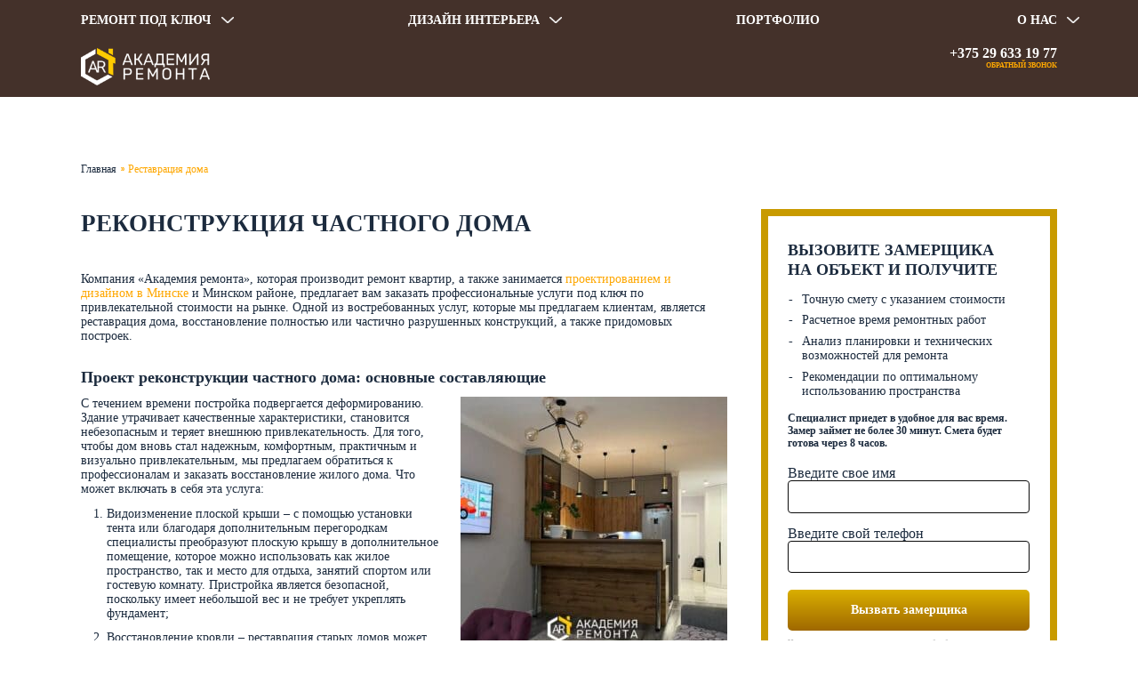

--- FILE ---
content_type: text/html; charset=UTF-8
request_url: https://a-rem.by/restavracija-doma/
body_size: 75243
content:
<!DOCTYPE html>
<html dir="ltr" lang="ru-RU" prefix="og: https://ogp.me/ns#"> <head><meta http-equiv="Content-Type" content="text/html;charset=UTF-8"><script>document.seraph_accel_usbpb=document.createElement;seraph_accel_izrbpb={add:function(b,a=10){void 0===this.a[a]&&(this.a[a]=[]);this.a[a].push(b)},a:{}}</script> <meta name="viewport" content="width=device-width, initial-scale=1"> <link rel="profile" href="https://gmpg.org/xfn/11"> <link rel="shortcut icon" href="https://a-rem.by/wp-content/themes/a-rem/assets/img/icons/favicon.ico" type="image/x-icon"> <title>Реконструкция, реставрация дома в Минске и области a-rem</title> <meta name="description" content="Реконструкция, реставрация дома в Минске и области a-rem преобразите свой дом вместе с профессионалами, с нами ваша реставрация будет интересным процессом."> <meta name="robots" content="max-image-preview:large"> <meta name="author" content="admin"> <meta name="google-site-verification" content="zRe1aeuFaTZBmWj1WvIC4gIgCdVlAfnTYtRpW447yV8"> <meta name="yandex-verification" content="21bdd86fb5757443"> <link rel="canonical" href="https://a-rem.by/restavracija-doma/"> <meta name="generator" content="All in One SEO (AIOSEO) 4.9.3"> <meta property="og:locale" content="ru_RU"> <meta property="og:site_name" content="Ремонт квартир в Минске. Заказать ремонт квартиры под ключ. -"> <meta property="og:type" content="article"> <meta property="og:title" content="Реконструкция, реставрация дома в Минске и области a-rem"> <meta property="og:description" content="Реконструкция, реставрация дома в Минске и области a-rem преобразите свой дом вместе с профессионалами, с нами ваша реставрация будет интересным процессом."> <meta property="og:url" content="https://a-rem.by/restavracija-doma/"> <meta property="article:published_time" content="2021-07-12T09:19:04+00:00"> <meta property="article:modified_time" content="2024-12-10T09:01:04+00:00"> <meta name="twitter:card" content="summary_large_image"> <meta name="twitter:title" content="Реконструкция, реставрация дома в Минске и области a-rem"> <meta name="twitter:description" content="Реконструкция, реставрация дома в Минске и области a-rem преобразите свой дом вместе с профессионалами, с нами ваша реставрация будет интересным процессом."> <script type="application/ld+json" class="aioseo-schema">
			{"@context":"https:\/\/schema.org","@graph":[{"@type":"BlogPosting","@id":"https:\/\/a-rem.by\/restavracija-doma\/#blogposting","name":"\u0420\u0435\u043a\u043e\u043d\u0441\u0442\u0440\u0443\u043a\u0446\u0438\u044f, \u0440\u0435\u0441\u0442\u0430\u0432\u0440\u0430\u0446\u0438\u044f \u0434\u043e\u043c\u0430 \u0432 \u041c\u0438\u043d\u0441\u043a\u0435 \u0438 \u043e\u0431\u043b\u0430\u0441\u0442\u0438 a-rem","headline":"\u0420\u0435\u0441\u0442\u0430\u0432\u0440\u0430\u0446\u0438\u044f \u0434\u043e\u043c\u0430","author":{"@id":"https:\/\/a-rem.by\/author\/admin\/#author"},"publisher":{"@id":"https:\/\/a-rem.by\/#organization"},"datePublished":"2021-07-12T09:19:04+00:00","dateModified":"2024-12-10T09:01:04+00:00","inLanguage":"ru-RU","mainEntityOfPage":{"@id":"https:\/\/a-rem.by\/restavracija-doma\/#webpage"},"isPartOf":{"@id":"https:\/\/a-rem.by\/restavracija-doma\/#webpage"},"articleSection":"\u0414\u0440\u0443\u0433\u0438\u0435 \u043e\u0431\u044a\u0435\u043a\u0442\u044b"},{"@type":"BreadcrumbList","@id":"https:\/\/a-rem.by\/restavracija-doma\/#breadcrumblist","itemListElement":[{"@type":"ListItem","@id":"https:\/\/a-rem.by#listItem","position":1,"name":"Home","item":"https:\/\/a-rem.by","nextItem":{"@type":"ListItem","@id":"https:\/\/a-rem.by\/category\/drugie-obekty\/#listItem","name":"\u0414\u0440\u0443\u0433\u0438\u0435 \u043e\u0431\u044a\u0435\u043a\u0442\u044b"}},{"@type":"ListItem","@id":"https:\/\/a-rem.by\/category\/drugie-obekty\/#listItem","position":2,"name":"\u0414\u0440\u0443\u0433\u0438\u0435 \u043e\u0431\u044a\u0435\u043a\u0442\u044b","item":"https:\/\/a-rem.by\/category\/drugie-obekty\/","nextItem":{"@type":"ListItem","@id":"https:\/\/a-rem.by\/restavracija-doma\/#listItem","name":"\u0420\u0435\u0441\u0442\u0430\u0432\u0440\u0430\u0446\u0438\u044f \u0434\u043e\u043c\u0430"},"previousItem":{"@type":"ListItem","@id":"https:\/\/a-rem.by#listItem","name":"Home"}},{"@type":"ListItem","@id":"https:\/\/a-rem.by\/restavracija-doma\/#listItem","position":3,"name":"\u0420\u0435\u0441\u0442\u0430\u0432\u0440\u0430\u0446\u0438\u044f \u0434\u043e\u043c\u0430","previousItem":{"@type":"ListItem","@id":"https:\/\/a-rem.by\/category\/drugie-obekty\/#listItem","name":"\u0414\u0440\u0443\u0433\u0438\u0435 \u043e\u0431\u044a\u0435\u043a\u0442\u044b"}}]},{"@type":"Organization","@id":"https:\/\/a-rem.by\/#organization","name":"\u0420\u0435\u043c\u043e\u043d\u0442 \u043a\u0432\u0430\u0440\u0442\u0438\u0440 \u0432 \u041c\u0438\u043d\u0441\u043a\u0435. \u0417\u0430\u043a\u0430\u0437\u0430\u0442\u044c \u0440\u0435\u043c\u043e\u043d\u0442 \u043a\u0432\u0430\u0440\u0442\u0438\u0440\u044b \u043f\u043e\u0434 \u043a\u043b\u044e\u0447.","url":"https:\/\/a-rem.by\/"},{"@type":"Person","@id":"https:\/\/a-rem.by\/author\/admin\/#author","url":"https:\/\/a-rem.by\/author\/admin\/","name":"admin","image":{"@type":"ImageObject","@id":"https:\/\/a-rem.by\/restavracija-doma\/#authorImage","url":"https:\/\/secure.gravatar.com\/avatar\/1099884266c9720758de614c37daa74d464825cf5f1b5c18ae32f7dcc5cdfc09?s=96&d=mm&r=g","width":96,"height":96,"caption":"admin"}},{"@type":"WebPage","@id":"https:\/\/a-rem.by\/restavracija-doma\/#webpage","url":"https:\/\/a-rem.by\/restavracija-doma\/","name":"\u0420\u0435\u043a\u043e\u043d\u0441\u0442\u0440\u0443\u043a\u0446\u0438\u044f, \u0440\u0435\u0441\u0442\u0430\u0432\u0440\u0430\u0446\u0438\u044f \u0434\u043e\u043c\u0430 \u0432 \u041c\u0438\u043d\u0441\u043a\u0435 \u0438 \u043e\u0431\u043b\u0430\u0441\u0442\u0438 a-rem","description":"\u0420\u0435\u043a\u043e\u043d\u0441\u0442\u0440\u0443\u043a\u0446\u0438\u044f, \u0440\u0435\u0441\u0442\u0430\u0432\u0440\u0430\u0446\u0438\u044f \u0434\u043e\u043c\u0430 \u0432 \u041c\u0438\u043d\u0441\u043a\u0435 \u0438 \u043e\u0431\u043b\u0430\u0441\u0442\u0438 a-rem \u043f\u0440\u0435\u043e\u0431\u0440\u0430\u0437\u0438\u0442\u0435 \u0441\u0432\u043e\u0439 \u0434\u043e\u043c \u0432\u043c\u0435\u0441\u0442\u0435 \u0441 \u043f\u0440\u043e\u0444\u0435\u0441\u0441\u0438\u043e\u043d\u0430\u043b\u0430\u043c\u0438, \u0441 \u043d\u0430\u043c\u0438 \u0432\u0430\u0448\u0430 \u0440\u0435\u0441\u0442\u0430\u0432\u0440\u0430\u0446\u0438\u044f \u0431\u0443\u0434\u0435\u0442 \u0438\u043d\u0442\u0435\u0440\u0435\u0441\u043d\u044b\u043c \u043f\u0440\u043e\u0446\u0435\u0441\u0441\u043e\u043c.","inLanguage":"ru-RU","isPartOf":{"@id":"https:\/\/a-rem.by\/#website"},"breadcrumb":{"@id":"https:\/\/a-rem.by\/restavracija-doma\/#breadcrumblist"},"author":{"@id":"https:\/\/a-rem.by\/author\/admin\/#author"},"creator":{"@id":"https:\/\/a-rem.by\/author\/admin\/#author"},"datePublished":"2021-07-12T09:19:04+00:00","dateModified":"2024-12-10T09:01:04+00:00"},{"@type":"WebSite","@id":"https:\/\/a-rem.by\/#website","url":"https:\/\/a-rem.by\/","name":"\u0420\u0435\u043c\u043e\u043d\u0442 \u043a\u0432\u0430\u0440\u0442\u0438\u0440 \u0432 \u041c\u0438\u043d\u0441\u043a\u0435. \u0417\u0430\u043a\u0430\u0437\u0430\u0442\u044c \u0440\u0435\u043c\u043e\u043d\u0442 \u043a\u0432\u0430\u0440\u0442\u0438\u0440\u044b \u043f\u043e\u0434 \u043a\u043b\u044e\u0447.","inLanguage":"ru-RU","publisher":{"@id":"https:\/\/a-rem.by\/#organization"}}]}
		</script> <script id="google_gtagjs-js-consent-mode-data-layer" type="o/js-lzl">
window.dataLayer = window.dataLayer || [];function gtag(){dataLayer.push(arguments);}
gtag('consent', 'default', {"ad_personalization":"denied","ad_storage":"denied","ad_user_data":"denied","analytics_storage":"denied","functionality_storage":"denied","security_storage":"denied","personalization_storage":"denied","region":["AT","BE","BG","CH","CY","CZ","DE","DK","EE","ES","FI","FR","GB","GR","HR","HU","IE","IS","IT","LI","LT","LU","LV","MT","NL","NO","PL","PT","RO","SE","SI","SK"],"wait_for_update":500});
window._googlesitekitConsentCategoryMap = {"statistics":["analytics_storage"],"marketing":["ad_storage","ad_user_data","ad_personalization"],"functional":["functionality_storage","security_storage"],"preferences":["personalization_storage"]};
window._googlesitekitConsents = {"ad_personalization":"denied","ad_storage":"denied","ad_user_data":"denied","analytics_storage":"denied","functionality_storage":"denied","security_storage":"denied","personalization_storage":"denied","region":["AT","BE","BG","CH","CY","CZ","DE","DK","EE","ES","FI","FR","GB","GR","HR","HU","IE","IS","IT","LI","LT","LU","LV","MT","NL","NO","PL","PT","RO","SE","SI","SK"],"wait_for_update":500};
</script> <link rel="dns-prefetch" href="//code.jquery.com"> <link rel="dns-prefetch" href="//cdn.jsdelivr.net"> <link rel="dns-prefetch" href="//www.googletagmanager.com"> <link rel="alternate" title="oEmbed (JSON)" type="application/json+oembed" href="https://a-rem.by/wp-json/oembed/1.0/embed?url=https%3A%2F%2Fa-rem.by%2Frestavracija-doma%2F"> <link rel="alternate" title="oEmbed (XML)" type="text/xml+oembed" href="https://a-rem.by/wp-json/oembed/1.0/embed?url=https%3A%2F%2Fa-rem.by%2Frestavracija-doma%2F&amp;format=xml">         <script src="https://a-rem.by/wp-includes/js/jquery/jquery.min.js?ver=3.7.1" id="jquery-core-js" type="o/js-lzl"></script> <script src="https://a-rem.by/wp-includes/js/jquery/jquery-migrate.min.js?ver=3.4.1" id="jquery-migrate-js" type="o/js-lzl"></script> <script src="https://www.googletagmanager.com/gtag/js?id=GT-PLWB85GB" id="google_gtagjs-js" async type="o/js-lzl"></script> <script id="google_gtagjs-js-after" type="o/js-lzl">
window.dataLayer = window.dataLayer || [];function gtag(){dataLayer.push(arguments);}
gtag("set","linker",{"domains":["a-rem.by"]});
gtag("js", new Date());
gtag("set", "developer_id.dZTNiMT", true);
gtag("config", "GT-PLWB85GB");
gtag("config", "AW-16855291007");
 window._googlesitekit = window._googlesitekit || {}; window._googlesitekit.throttledEvents = []; window._googlesitekit.gtagEvent = (name, data) => { var key = JSON.stringify( { name, data } ); if ( !! window._googlesitekit.throttledEvents[ key ] ) { return; } window._googlesitekit.throttledEvents[ key ] = true; setTimeout( () => { delete window._googlesitekit.throttledEvents[ key ]; }, 5 ); gtag( "event", name, { ...data, event_source: "site-kit" } ); } 
//# sourceURL=google_gtagjs-js-after
</script> <link rel="https://api.w.org/" href="https://a-rem.by/wp-json/"><link rel="alternate" title="JSON" type="application/json" href="https://a-rem.by/wp-json/wp/v2/posts/848"><meta name="generator" content="WordPress 6.9"> <link rel="shortlink" href="https://a-rem.by/?p=848"> <meta name="generator" content="Site Kit by Google 1.146.0"><link rel="pingback" href="https://a-rem.by/xmlrpc.php"><link rel="icon" href="https://a-rem.by/wp-content/uploads/2024/12/cropped-favikon-32x32.png" sizes="32x32"> <link rel="icon" href="https://a-rem.by/wp-content/uploads/2024/12/cropped-favikon-192x192.png" sizes="192x192"> <link rel="apple-touch-icon" href="https://a-rem.by/wp-content/uploads/2024/12/cropped-favikon-180x180.png"> <meta name="msapplication-TileImage" content="https://a-rem.by/wp-content/uploads/2024/12/cropped-favikon-270x270.png"> <script type="application/ld+json">
    {
      "@context": "https://schema.org",
      "@type": "Organization",
      "url": "https://a-rem.by",
      "logo": "https://a-rem.by/wp-content/themes/a-rem/assets/img/header/logo.png"
    }
    </script> <script type="o/js-lzl">(function(w,d,s,l,i){w[l]=w[l]||[];w[l].push({'gtm.start':
new Date().getTime(),event:'gtm.js'});var f=d.getElementsByTagName(s)[0],
j=d.createElement(s),dl=l!='dataLayer'?'&l='+l:'';j.async=true;j.src=
'https://www.googletagmanager.com/gtm.js?id='+i+dl;f.parentNode.insertBefore(j,f);
})(window,document,'script','dataLayer','GTM-K5C5CLQ');</script> <noscript><style>.lzl{display:none!important;}</style></noscript><style>img.lzl,img.lzl-ing{opacity:0.01;}img.lzl-ed{transition:opacity .25s ease-in-out;}</style><style id="wp-img-auto-sizes-contain-inline-css">img:is([sizes=auto i],[sizes^="auto," i]){contain-intrinsic-size:3000px 1500px}</style><style id="wp-block-library-inline-css">:root{--wp-block-synced-color:#7a00df;--wp-block-synced-color--rgb:122,0,223;--wp-bound-block-color:var(--wp-block-synced-color);--wp-editor-canvas-background:#ddd;--wp-admin-theme-color:#007cba;--wp-admin-theme-color--rgb:0,124,186;--wp-admin-theme-color-darker-10:#006ba1;--wp-admin-theme-color-darker-10--rgb:0,107,160.5;--wp-admin-theme-color-darker-20:#005a87;--wp-admin-theme-color-darker-20--rgb:0,90,135;--wp-admin-border-width-focus:2px}@media (min-resolution:192dpi){:root{--wp-admin-border-width-focus:1.5px}}:root{--wp--preset--font-size--normal:16px;--wp--preset--font-size--huge:42px}html :where([style*=border-top-color]){border-top-style:solid}html :where([style*=border-right-color]){border-right-style:solid}html :where([style*=border-bottom-color]){border-bottom-style:solid}html :where([style*=border-left-color]){border-left-style:solid}html :where([style*=border-width]){border-style:solid}html :where([style*=border-top-width]){border-top-style:solid}html :where([style*=border-right-width]){border-right-style:solid}html :where([style*=border-bottom-width]){border-bottom-style:solid}html :where([style*=border-left-width]){border-left-style:solid}html :where(img[class*=wp-image-]){height:auto;max-width:100%}</style><link id="wp-block-library-inline-css-nonCrit" rel="stylesheet/lzl-nc" href="/wp-content/cache/seraphinite-accelerator/s/m/d/css/36518d4d94229f87bc2ec5a9d2576866.8df.css"><noscript lzl=""><link rel="stylesheet" href="/wp-content/cache/seraphinite-accelerator/s/m/d/css/36518d4d94229f87bc2ec5a9d2576866.8df.css"></noscript><style id="global-styles-inline-css">:root{--wp--preset--aspect-ratio--square:1;--wp--preset--aspect-ratio--4-3:4/3;--wp--preset--aspect-ratio--3-4:3/4;--wp--preset--aspect-ratio--3-2:3/2;--wp--preset--aspect-ratio--2-3:2/3;--wp--preset--aspect-ratio--16-9:16/9;--wp--preset--aspect-ratio--9-16:9/16;--wp--preset--color--black:#000;--wp--preset--color--cyan-bluish-gray:#abb8c3;--wp--preset--color--white:#fff;--wp--preset--color--pale-pink:#f78da7;--wp--preset--color--vivid-red:#cf2e2e;--wp--preset--color--luminous-vivid-orange:#ff6900;--wp--preset--color--luminous-vivid-amber:#fcb900;--wp--preset--color--light-green-cyan:#7bdcb5;--wp--preset--color--vivid-green-cyan:#00d084;--wp--preset--color--pale-cyan-blue:#8ed1fc;--wp--preset--color--vivid-cyan-blue:#0693e3;--wp--preset--color--vivid-purple:#9b51e0;--wp--preset--gradient--vivid-cyan-blue-to-vivid-purple:linear-gradient(135deg,#0693e3 0%,#9b51e0 100%);--wp--preset--gradient--light-green-cyan-to-vivid-green-cyan:linear-gradient(135deg,#7adcb4 0%,#00d082 100%);--wp--preset--gradient--luminous-vivid-amber-to-luminous-vivid-orange:linear-gradient(135deg,#fcb900 0%,#ff6900 100%);--wp--preset--gradient--luminous-vivid-orange-to-vivid-red:linear-gradient(135deg,#ff6900 0%,#cf2e2e 100%);--wp--preset--gradient--very-light-gray-to-cyan-bluish-gray:linear-gradient(135deg,#eee 0%,#a9b8c3 100%);--wp--preset--gradient--cool-to-warm-spectrum:linear-gradient(135deg,#4aeadc 0%,#9778d1 20%,#cf2aba 40%,#ee2c82 60%,#fb6962 80%,#fef84c 100%);--wp--preset--gradient--blush-light-purple:linear-gradient(135deg,#ffceec 0%,#9896f0 100%);--wp--preset--gradient--blush-bordeaux:linear-gradient(135deg,#fecda5 0%,#fe2d2d 50%,#6b003e 100%);--wp--preset--gradient--luminous-dusk:linear-gradient(135deg,#ffcb70 0%,#c751c0 50%,#4158d0 100%);--wp--preset--gradient--pale-ocean:linear-gradient(135deg,#fff5cb 0%,#b6e3d4 50%,#33a7b5 100%);--wp--preset--gradient--electric-grass:linear-gradient(135deg,#caf880 0%,#71ce7e 100%);--wp--preset--gradient--midnight:linear-gradient(135deg,#020381 0%,#2874fc 100%);--wp--preset--font-size--small:13px;--wp--preset--font-size--medium:20px;--wp--preset--font-size--large:36px;--wp--preset--font-size--x-large:42px;--wp--preset--spacing--20:.44rem;--wp--preset--spacing--30:.67rem;--wp--preset--spacing--40:1rem;--wp--preset--spacing--50:1.5rem;--wp--preset--spacing--60:2.25rem;--wp--preset--spacing--70:3.38rem;--wp--preset--spacing--80:5.06rem;--wp--preset--shadow--natural:6px 6px 9px rgba(0,0,0,.2);--wp--preset--shadow--deep:12px 12px 50px rgba(0,0,0,.4);--wp--preset--shadow--sharp:6px 6px 0px rgba(0,0,0,.2);--wp--preset--shadow--outlined:6px 6px 0px -3px #fff,6px 6px #000;--wp--preset--shadow--crisp:6px 6px 0px #000}</style><link id="global-styles-inline-css-nonCrit" rel="stylesheet/lzl-nc" href="/wp-content/cache/seraphinite-accelerator/s/m/d/css/d4834c20e59add359487bef239b73c43.15fa.css"><noscript lzl=""><link rel="stylesheet" href="/wp-content/cache/seraphinite-accelerator/s/m/d/css/d4834c20e59add359487bef239b73c43.15fa.css"></noscript><style id="classic-theme-styles-inline-css"></style><link id="classic-theme-styles-inline-css-nonCrit" rel="stylesheet/lzl-nc" href="/wp-content/cache/seraphinite-accelerator/s/m/d/css/20b431ab6ecd62bdb35135b32eb9456a.100.css"><noscript lzl=""><link rel="stylesheet" href="/wp-content/cache/seraphinite-accelerator/s/m/d/css/20b431ab6ecd62bdb35135b32eb9456a.100.css"></noscript><link rel="stylesheet/lzl-nc" id="a-rem-style-css" href="data:text/css," media="all"><noscript lzl=""><link rel="stylesheet" href="data:text/css," media="all"></noscript><style id="a-rem-newstyle-css-crit" media="all">@charset "UTF-8";@-webkit-keyframes bounceFromRight{0%{margin-left:0}50%{margin-left:-30px}100%{margin-left:0}}@keyframes bounceFromRight{0%{margin-left:0}50%{margin-left:-30px}100%{margin-left:0}}@-webkit-keyframes bounceFromLeft{0%{margin-left:0}50%{margin-left:30px}100%{margin-left:0}}@keyframes bounceFromLeft{0%{margin-left:0}50%{margin-left:30px}100%{margin-left:0}}@keyframes bounce{0%,100%{-webkit-transform:scale(0);transform:scale(0)}50%{-webkit-transform:scale(1);transform:scale(1)}}@-webkit-keyframes bounce{0%,20%,53%,80%,to{-webkit-animation-timing-function:cubic-bezier(.215,.61,.355,1);-webkit-transform:translateZ(0);animation-timing-function:cubic-bezier(.215,.61,.355,1);transform:translateZ(0)}40%,43%{-webkit-animation-timing-function:cubic-bezier(.755,.05,.855,.06);-webkit-transform:translate3d(0,-30px,0);animation-timing-function:cubic-bezier(.755,.05,.855,.06);transform:translate3d(0,-30px,0)}70%{-webkit-animation-timing-function:cubic-bezier(.755,.05,.855,.06);-webkit-transform:translate3d(0,-15px,0);animation-timing-function:cubic-bezier(.755,.05,.855,.06);transform:translate3d(0,-15px,0)}90%{-webkit-transform:translate3d(0,-4px,0);transform:translate3d(0,-4px,0)}}@keyframes bounce{0%,20%,53%,80%,to{-webkit-animation-timing-function:cubic-bezier(.215,.61,.355,1);-webkit-transform:translateZ(0);animation-timing-function:cubic-bezier(.215,.61,.355,1);transform:translateZ(0)}40%,43%{-webkit-animation-timing-function:cubic-bezier(.755,.05,.855,.06);-webkit-transform:translate3d(0,-30px,0);animation-timing-function:cubic-bezier(.755,.05,.855,.06);transform:translate3d(0,-30px,0)}70%{-webkit-animation-timing-function:cubic-bezier(.755,.05,.855,.06);-webkit-transform:translate3d(0,-15px,0);animation-timing-function:cubic-bezier(.755,.05,.855,.06);transform:translate3d(0,-15px,0)}90%{-webkit-transform:translate3d(0,-4px,0);transform:translate3d(0,-4px,0)}}@-webkit-keyframes flash{0%,50%,to{opacity:1}25%,75%{opacity:0}}@keyframes flash{0%,50%,to{opacity:1}25%,75%{opacity:0}}@-webkit-keyframes pulse{0%{-webkit-transform:scaleX(1);transform:scaleX(1)}50%{-webkit-transform:scale3d(1.05,1.05,1.05);transform:scale3d(1.05,1.05,1.05)}to{-webkit-transform:scaleX(1);transform:scaleX(1)}}@keyframes pulse{0%{-webkit-transform:scaleX(1);transform:scaleX(1)}50%{-webkit-transform:scale3d(1.05,1.05,1.05);transform:scale3d(1.05,1.05,1.05)}to{-webkit-transform:scaleX(1);transform:scaleX(1)}}@-webkit-keyframes rubberBand{0%{-webkit-transform:scaleX(1);transform:scaleX(1)}30%{-webkit-transform:scale3d(1.25,.75,1);transform:scale3d(1.25,.75,1)}40%{-webkit-transform:scale3d(.75,1.25,1);transform:scale3d(.75,1.25,1)}50%{-webkit-transform:scale3d(1.15,.85,1);transform:scale3d(1.15,.85,1)}65%{-webkit-transform:scale3d(.95,1.05,1);transform:scale3d(.95,1.05,1)}75%{-webkit-transform:scale3d(1.05,.95,1);transform:scale3d(1.05,.95,1)}to{-webkit-transform:scaleX(1);transform:scaleX(1)}}@keyframes rubberBand{0%{-webkit-transform:scaleX(1);transform:scaleX(1)}30%{-webkit-transform:scale3d(1.25,.75,1);transform:scale3d(1.25,.75,1)}40%{-webkit-transform:scale3d(.75,1.25,1);transform:scale3d(.75,1.25,1)}50%{-webkit-transform:scale3d(1.15,.85,1);transform:scale3d(1.15,.85,1)}65%{-webkit-transform:scale3d(.95,1.05,1);transform:scale3d(.95,1.05,1)}75%{-webkit-transform:scale3d(1.05,.95,1);transform:scale3d(1.05,.95,1)}to{-webkit-transform:scaleX(1);transform:scaleX(1)}}@-webkit-keyframes shake{0%,to{-webkit-transform:translateZ(0);transform:translateZ(0)}10%,30%,50%,70%,90%{-webkit-transform:translate3d(-10px,0,0);transform:translate3d(-10px,0,0)}20%,40%,60%,80%{-webkit-transform:translate3d(10px,0,0);transform:translate3d(10px,0,0)}}@keyframes shake{0%,to{-webkit-transform:translateZ(0);transform:translateZ(0)}10%,30%,50%,70%,90%{-webkit-transform:translate3d(-10px,0,0);transform:translate3d(-10px,0,0)}20%,40%,60%,80%{-webkit-transform:translate3d(10px,0,0);transform:translate3d(10px,0,0)}}@-webkit-keyframes headShake{0%{-webkit-transform:translateX(0);transform:translateX(0)}6.5%{-webkit-transform:translateX(-6px) rotateY(-9deg);transform:translateX(-6px) rotateY(-9deg)}18.5%{-webkit-transform:translateX(5px) rotateY(7deg);transform:translateX(5px) rotateY(7deg)}31.5%{-webkit-transform:translateX(-3px) rotateY(-5deg);transform:translateX(-3px) rotateY(-5deg)}43.5%{-webkit-transform:translateX(2px) rotateY(3deg);transform:translateX(2px) rotateY(3deg)}50%{-webkit-transform:translateX(0);transform:translateX(0)}}@keyframes headShake{0%{-webkit-transform:translateX(0);transform:translateX(0)}6.5%{-webkit-transform:translateX(-6px) rotateY(-9deg);transform:translateX(-6px) rotateY(-9deg)}18.5%{-webkit-transform:translateX(5px) rotateY(7deg);transform:translateX(5px) rotateY(7deg)}31.5%{-webkit-transform:translateX(-3px) rotateY(-5deg);transform:translateX(-3px) rotateY(-5deg)}43.5%{-webkit-transform:translateX(2px) rotateY(3deg);transform:translateX(2px) rotateY(3deg)}50%{-webkit-transform:translateX(0);transform:translateX(0)}}@-webkit-keyframes swing{20%{-webkit-transform:rotate(15deg);transform:rotate(15deg)}40%{-webkit-transform:rotate(-10deg);transform:rotate(-10deg)}60%{-webkit-transform:rotate(5deg);transform:rotate(5deg)}80%{-webkit-transform:rotate(-5deg);transform:rotate(-5deg)}to{-webkit-transform:rotate(0deg);transform:rotate(0deg)}}@keyframes swing{20%{-webkit-transform:rotate(15deg);transform:rotate(15deg)}40%{-webkit-transform:rotate(-10deg);transform:rotate(-10deg)}60%{-webkit-transform:rotate(5deg);transform:rotate(5deg)}80%{-webkit-transform:rotate(-5deg);transform:rotate(-5deg)}to{-webkit-transform:rotate(0deg);transform:rotate(0deg)}}@-webkit-keyframes tada{0%{-webkit-transform:scaleX(1);transform:scaleX(1)}10%,20%{-webkit-transform:scale3d(.9,.9,.9) rotate(-3deg);transform:scale3d(.9,.9,.9) rotate(-3deg)}30%,50%,70%,90%{-webkit-transform:scale3d(1.1,1.1,1.1) rotate(3deg);transform:scale3d(1.1,1.1,1.1) rotate(3deg)}40%,60%,80%{-webkit-transform:scale3d(1.1,1.1,1.1) rotate(-3deg);transform:scale3d(1.1,1.1,1.1) rotate(-3deg)}to{-webkit-transform:scaleX(1);transform:scaleX(1)}}@keyframes tada{0%{-webkit-transform:scaleX(1);transform:scaleX(1)}10%,20%{-webkit-transform:scale3d(.9,.9,.9) rotate(-3deg);transform:scale3d(.9,.9,.9) rotate(-3deg)}30%,50%,70%,90%{-webkit-transform:scale3d(1.1,1.1,1.1) rotate(3deg);transform:scale3d(1.1,1.1,1.1) rotate(3deg)}40%,60%,80%{-webkit-transform:scale3d(1.1,1.1,1.1) rotate(-3deg);transform:scale3d(1.1,1.1,1.1) rotate(-3deg)}to{-webkit-transform:scaleX(1);transform:scaleX(1)}}@-webkit-keyframes wobble{0%{-webkit-transform:translateZ(0);transform:translateZ(0)}15%{-webkit-transform:translate3d(-25%,0,0) rotate(-5deg);transform:translate3d(-25%,0,0) rotate(-5deg)}30%{-webkit-transform:translate3d(20%,0,0) rotate(3deg);transform:translate3d(20%,0,0) rotate(3deg)}45%{-webkit-transform:translate3d(-15%,0,0) rotate(-3deg);transform:translate3d(-15%,0,0) rotate(-3deg)}60%{-webkit-transform:translate3d(10%,0,0) rotate(2deg);transform:translate3d(10%,0,0) rotate(2deg)}75%{-webkit-transform:translate3d(-5%,0,0) rotate(-1deg);transform:translate3d(-5%,0,0) rotate(-1deg)}to{-webkit-transform:translateZ(0);transform:translateZ(0)}}@keyframes wobble{0%{-webkit-transform:translateZ(0);transform:translateZ(0)}15%{-webkit-transform:translate3d(-25%,0,0) rotate(-5deg);transform:translate3d(-25%,0,0) rotate(-5deg)}30%{-webkit-transform:translate3d(20%,0,0) rotate(3deg);transform:translate3d(20%,0,0) rotate(3deg)}45%{-webkit-transform:translate3d(-15%,0,0) rotate(-3deg);transform:translate3d(-15%,0,0) rotate(-3deg)}60%{-webkit-transform:translate3d(10%,0,0) rotate(2deg);transform:translate3d(10%,0,0) rotate(2deg)}75%{-webkit-transform:translate3d(-5%,0,0) rotate(-1deg);transform:translate3d(-5%,0,0) rotate(-1deg)}to{-webkit-transform:translateZ(0);transform:translateZ(0)}}@-webkit-keyframes jello{0%,11.1%,to{-webkit-transform:translateZ(0);transform:translateZ(0)}22.2%{-webkit-transform:skewX(-12.5deg) skewY(-12.5deg);transform:skewX(-12.5deg) skewY(-12.5deg)}33.3%{-webkit-transform:skewX(6.25deg) skewY(6.25deg);transform:skewX(6.25deg) skewY(6.25deg)}44.4%{-webkit-transform:skewX(-3.125deg) skewY(-3.125deg);transform:skewX(-3.125deg) skewY(-3.125deg)}55.5%{-webkit-transform:skewX(1.5625deg) skewY(1.5625deg);transform:skewX(1.5625deg) skewY(1.5625deg)}66.6%{-webkit-transform:skewX(-.78125deg) skewY(-.78125deg);transform:skewX(-.78125deg) skewY(-.78125deg)}77.7%{-webkit-transform:skewX(.39063deg) skewY(.39063deg);transform:skewX(.39063deg) skewY(.39063deg)}88.8%{-webkit-transform:skewX(-.19531deg) skewY(-.19531deg);transform:skewX(-.19531deg) skewY(-.19531deg)}}@keyframes jello{0%,11.1%,to{-webkit-transform:translateZ(0);transform:translateZ(0)}22.2%{-webkit-transform:skewX(-12.5deg) skewY(-12.5deg);transform:skewX(-12.5deg) skewY(-12.5deg)}33.3%{-webkit-transform:skewX(6.25deg) skewY(6.25deg);transform:skewX(6.25deg) skewY(6.25deg)}44.4%{-webkit-transform:skewX(-3.125deg) skewY(-3.125deg);transform:skewX(-3.125deg) skewY(-3.125deg)}55.5%{-webkit-transform:skewX(1.5625deg) skewY(1.5625deg);transform:skewX(1.5625deg) skewY(1.5625deg)}66.6%{-webkit-transform:skewX(-.78125deg) skewY(-.78125deg);transform:skewX(-.78125deg) skewY(-.78125deg)}77.7%{-webkit-transform:skewX(.39063deg) skewY(.39063deg);transform:skewX(.39063deg) skewY(.39063deg)}88.8%{-webkit-transform:skewX(-.19531deg) skewY(-.19531deg);transform:skewX(-.19531deg) skewY(-.19531deg)}}@-webkit-keyframes heartBeat{0%{-webkit-transform:scale(1);transform:scale(1)}14%{-webkit-transform:scale(1.3);transform:scale(1.3)}28%{-webkit-transform:scale(1);transform:scale(1)}42%{-webkit-transform:scale(1.3);transform:scale(1.3)}70%{-webkit-transform:scale(1);transform:scale(1)}}@keyframes heartBeat{0%{-webkit-transform:scale(1);transform:scale(1)}14%{-webkit-transform:scale(1.3);transform:scale(1.3)}28%{-webkit-transform:scale(1);transform:scale(1)}42%{-webkit-transform:scale(1.3);transform:scale(1.3)}70%{-webkit-transform:scale(1);transform:scale(1)}}@-webkit-keyframes bounceIn{0%,20%,40%,60%,80%,to{-webkit-animation-timing-function:cubic-bezier(.215,.61,.355,1);animation-timing-function:cubic-bezier(.215,.61,.355,1)}0%{-webkit-transform:scale3d(.3,.3,.3);opacity:0;transform:scale3d(.3,.3,.3)}20%{-webkit-transform:scale3d(1.1,1.1,1.1);transform:scale3d(1.1,1.1,1.1)}40%{-webkit-transform:scale3d(.9,.9,.9);transform:scale3d(.9,.9,.9)}60%{-webkit-transform:scale3d(1.03,1.03,1.03);opacity:1;transform:scale3d(1.03,1.03,1.03)}80%{-webkit-transform:scale3d(.97,.97,.97);transform:scale3d(.97,.97,.97)}to{-webkit-transform:scaleX(1);opacity:1;transform:scaleX(1)}}@keyframes bounceIn{0%,20%,40%,60%,80%,to{-webkit-animation-timing-function:cubic-bezier(.215,.61,.355,1);animation-timing-function:cubic-bezier(.215,.61,.355,1)}0%{-webkit-transform:scale3d(.3,.3,.3);opacity:0;transform:scale3d(.3,.3,.3)}20%{-webkit-transform:scale3d(1.1,1.1,1.1);transform:scale3d(1.1,1.1,1.1)}40%{-webkit-transform:scale3d(.9,.9,.9);transform:scale3d(.9,.9,.9)}60%{-webkit-transform:scale3d(1.03,1.03,1.03);opacity:1;transform:scale3d(1.03,1.03,1.03)}80%{-webkit-transform:scale3d(.97,.97,.97);transform:scale3d(.97,.97,.97)}to{-webkit-transform:scaleX(1);opacity:1;transform:scaleX(1)}}@-webkit-keyframes bounceInDown{0%,60%,75%,90%,to{-webkit-animation-timing-function:cubic-bezier(.215,.61,.355,1);animation-timing-function:cubic-bezier(.215,.61,.355,1)}0%{-webkit-transform:translate3d(0,-3000px,0);opacity:0;transform:translate3d(0,-3000px,0)}60%{-webkit-transform:translate3d(0,25px,0);opacity:1;transform:translate3d(0,25px,0)}75%{-webkit-transform:translate3d(0,-10px,0);transform:translate3d(0,-10px,0)}90%{-webkit-transform:translate3d(0,5px,0);transform:translate3d(0,5px,0)}to{-webkit-transform:translateZ(0);transform:translateZ(0)}}@keyframes bounceInDown{0%,60%,75%,90%,to{-webkit-animation-timing-function:cubic-bezier(.215,.61,.355,1);animation-timing-function:cubic-bezier(.215,.61,.355,1)}0%{-webkit-transform:translate3d(0,-3000px,0);opacity:0;transform:translate3d(0,-3000px,0)}60%{-webkit-transform:translate3d(0,25px,0);opacity:1;transform:translate3d(0,25px,0)}75%{-webkit-transform:translate3d(0,-10px,0);transform:translate3d(0,-10px,0)}90%{-webkit-transform:translate3d(0,5px,0);transform:translate3d(0,5px,0)}to{-webkit-transform:translateZ(0);transform:translateZ(0)}}@-webkit-keyframes bounceInLeft{0%,60%,75%,90%,to{-webkit-animation-timing-function:cubic-bezier(.215,.61,.355,1);animation-timing-function:cubic-bezier(.215,.61,.355,1)}0%{-webkit-transform:translate3d(-3000px,0,0);opacity:0;transform:translate3d(-3000px,0,0)}60%{-webkit-transform:translate3d(25px,0,0);opacity:1;transform:translate3d(25px,0,0)}75%{-webkit-transform:translate3d(-10px,0,0);transform:translate3d(-10px,0,0)}90%{-webkit-transform:translate3d(5px,0,0);transform:translate3d(5px,0,0)}to{-webkit-transform:translateZ(0);transform:translateZ(0)}}@keyframes bounceInLeft{0%,60%,75%,90%,to{-webkit-animation-timing-function:cubic-bezier(.215,.61,.355,1);animation-timing-function:cubic-bezier(.215,.61,.355,1)}0%{-webkit-transform:translate3d(-3000px,0,0);opacity:0;transform:translate3d(-3000px,0,0)}60%{-webkit-transform:translate3d(25px,0,0);opacity:1;transform:translate3d(25px,0,0)}75%{-webkit-transform:translate3d(-10px,0,0);transform:translate3d(-10px,0,0)}90%{-webkit-transform:translate3d(5px,0,0);transform:translate3d(5px,0,0)}to{-webkit-transform:translateZ(0);transform:translateZ(0)}}@-webkit-keyframes bounceInRight{0%,60%,75%,90%,to{-webkit-animation-timing-function:cubic-bezier(.215,.61,.355,1);animation-timing-function:cubic-bezier(.215,.61,.355,1)}0%{-webkit-transform:translate3d(3000px,0,0);opacity:0;transform:translate3d(3000px,0,0)}60%{-webkit-transform:translate3d(-25px,0,0);opacity:1;transform:translate3d(-25px,0,0)}75%{-webkit-transform:translate3d(10px,0,0);transform:translate3d(10px,0,0)}90%{-webkit-transform:translate3d(-5px,0,0);transform:translate3d(-5px,0,0)}to{-webkit-transform:translateZ(0);transform:translateZ(0)}}@keyframes bounceInRight{0%,60%,75%,90%,to{-webkit-animation-timing-function:cubic-bezier(.215,.61,.355,1);animation-timing-function:cubic-bezier(.215,.61,.355,1)}0%{-webkit-transform:translate3d(3000px,0,0);opacity:0;transform:translate3d(3000px,0,0)}60%{-webkit-transform:translate3d(-25px,0,0);opacity:1;transform:translate3d(-25px,0,0)}75%{-webkit-transform:translate3d(10px,0,0);transform:translate3d(10px,0,0)}90%{-webkit-transform:translate3d(-5px,0,0);transform:translate3d(-5px,0,0)}to{-webkit-transform:translateZ(0);transform:translateZ(0)}}@-webkit-keyframes bounceInUp{0%,60%,75%,90%,to{-webkit-animation-timing-function:cubic-bezier(.215,.61,.355,1);animation-timing-function:cubic-bezier(.215,.61,.355,1)}0%{-webkit-transform:translate3d(0,3000px,0);opacity:0;transform:translate3d(0,3000px,0)}60%{-webkit-transform:translate3d(0,-20px,0);opacity:1;transform:translate3d(0,-20px,0)}75%{-webkit-transform:translate3d(0,10px,0);transform:translate3d(0,10px,0)}90%{-webkit-transform:translate3d(0,-5px,0);transform:translate3d(0,-5px,0)}to{-webkit-transform:translateZ(0);transform:translateZ(0)}}@keyframes bounceInUp{0%,60%,75%,90%,to{-webkit-animation-timing-function:cubic-bezier(.215,.61,.355,1);animation-timing-function:cubic-bezier(.215,.61,.355,1)}0%{-webkit-transform:translate3d(0,3000px,0);opacity:0;transform:translate3d(0,3000px,0)}60%{-webkit-transform:translate3d(0,-20px,0);opacity:1;transform:translate3d(0,-20px,0)}75%{-webkit-transform:translate3d(0,10px,0);transform:translate3d(0,10px,0)}90%{-webkit-transform:translate3d(0,-5px,0);transform:translate3d(0,-5px,0)}to{-webkit-transform:translateZ(0);transform:translateZ(0)}}@-webkit-keyframes bounceOut{20%{-webkit-transform:scale3d(.9,.9,.9);transform:scale3d(.9,.9,.9)}50%,55%{-webkit-transform:scale3d(1.1,1.1,1.1);opacity:1;transform:scale3d(1.1,1.1,1.1)}to{-webkit-transform:scale3d(.3,.3,.3);opacity:0;transform:scale3d(.3,.3,.3)}}@keyframes bounceOut{20%{-webkit-transform:scale3d(.9,.9,.9);transform:scale3d(.9,.9,.9)}50%,55%{-webkit-transform:scale3d(1.1,1.1,1.1);opacity:1;transform:scale3d(1.1,1.1,1.1)}to{-webkit-transform:scale3d(.3,.3,.3);opacity:0;transform:scale3d(.3,.3,.3)}}@-webkit-keyframes bounceOutDown{20%{-webkit-transform:translate3d(0,10px,0);transform:translate3d(0,10px,0)}40%,45%{-webkit-transform:translate3d(0,-20px,0);opacity:1;transform:translate3d(0,-20px,0)}to{-webkit-transform:translate3d(0,2000px,0);opacity:0;transform:translate3d(0,2000px,0)}}@keyframes bounceOutDown{20%{-webkit-transform:translate3d(0,10px,0);transform:translate3d(0,10px,0)}40%,45%{-webkit-transform:translate3d(0,-20px,0);opacity:1;transform:translate3d(0,-20px,0)}to{-webkit-transform:translate3d(0,2000px,0);opacity:0;transform:translate3d(0,2000px,0)}}@-webkit-keyframes bounceOutLeft{20%{-webkit-transform:translate3d(20px,0,0);opacity:1;transform:translate3d(20px,0,0)}to{-webkit-transform:translate3d(-2000px,0,0);opacity:0;transform:translate3d(-2000px,0,0)}}@keyframes bounceOutLeft{20%{-webkit-transform:translate3d(20px,0,0);opacity:1;transform:translate3d(20px,0,0)}to{-webkit-transform:translate3d(-2000px,0,0);opacity:0;transform:translate3d(-2000px,0,0)}}@-webkit-keyframes bounceOutRight{20%{-webkit-transform:translate3d(-20px,0,0);opacity:1;transform:translate3d(-20px,0,0)}to{-webkit-transform:translate3d(2000px,0,0);opacity:0;transform:translate3d(2000px,0,0)}}@keyframes bounceOutRight{20%{-webkit-transform:translate3d(-20px,0,0);opacity:1;transform:translate3d(-20px,0,0)}to{-webkit-transform:translate3d(2000px,0,0);opacity:0;transform:translate3d(2000px,0,0)}}@-webkit-keyframes bounceOutUp{20%{-webkit-transform:translate3d(0,-10px,0);transform:translate3d(0,-10px,0)}40%,45%{-webkit-transform:translate3d(0,20px,0);opacity:1;transform:translate3d(0,20px,0)}to{-webkit-transform:translate3d(0,-2000px,0);opacity:0;transform:translate3d(0,-2000px,0)}}@keyframes bounceOutUp{20%{-webkit-transform:translate3d(0,-10px,0);transform:translate3d(0,-10px,0)}40%,45%{-webkit-transform:translate3d(0,20px,0);opacity:1;transform:translate3d(0,20px,0)}to{-webkit-transform:translate3d(0,-2000px,0);opacity:0;transform:translate3d(0,-2000px,0)}}@-webkit-keyframes fadeIn{0%{opacity:0}to{opacity:1}}@keyframes fadeIn{0%{opacity:0}to{opacity:1}}@-webkit-keyframes fadeInDown{0%{-webkit-transform:translate3d(0,-100%,0);opacity:0;transform:translate3d(0,-100%,0)}to{-webkit-transform:translateZ(0);opacity:1;transform:translateZ(0)}}@keyframes fadeInDown{0%{-webkit-transform:translate3d(0,-100%,0);opacity:0;transform:translate3d(0,-100%,0)}to{-webkit-transform:translateZ(0);opacity:1;transform:translateZ(0)}}@-webkit-keyframes fadeInDownBig{0%{-webkit-transform:translate3d(0,-2000px,0);opacity:0;transform:translate3d(0,-2000px,0)}to{-webkit-transform:translateZ(0);opacity:1;transform:translateZ(0)}}@keyframes fadeInDownBig{0%{-webkit-transform:translate3d(0,-2000px,0);opacity:0;transform:translate3d(0,-2000px,0)}to{-webkit-transform:translateZ(0);opacity:1;transform:translateZ(0)}}@-webkit-keyframes fadeInLeft{0%{-webkit-transform:translate3d(-100%,0,0);opacity:0;transform:translate3d(-100%,0,0)}to{-webkit-transform:translateZ(0);opacity:1;transform:translateZ(0)}}@keyframes fadeInLeft{0%{-webkit-transform:translate3d(-100%,0,0);opacity:0;transform:translate3d(-100%,0,0)}to{-webkit-transform:translateZ(0);opacity:1;transform:translateZ(0)}}.fadeInLeft{-webkit-animation-name:fadeInLeft;animation-name:fadeInLeft}@-webkit-keyframes fadeInLeftBig{0%{-webkit-transform:translate3d(-2000px,0,0);opacity:0;transform:translate3d(-2000px,0,0)}to{-webkit-transform:translateZ(0);opacity:1;transform:translateZ(0)}}@keyframes fadeInLeftBig{0%{-webkit-transform:translate3d(-2000px,0,0);opacity:0;transform:translate3d(-2000px,0,0)}to{-webkit-transform:translateZ(0);opacity:1;transform:translateZ(0)}}@-webkit-keyframes fadeInRight{0%{-webkit-transform:translate3d(100%,0,0);opacity:0;transform:translate3d(100%,0,0)}to{-webkit-transform:translateZ(0);opacity:1;transform:translateZ(0)}}@keyframes fadeInRight{0%{-webkit-transform:translate3d(100%,0,0);opacity:0;transform:translate3d(100%,0,0)}to{-webkit-transform:translateZ(0);opacity:1;transform:translateZ(0)}}.fadeInRight{-webkit-animation-name:fadeInRight;animation-name:fadeInRight}@-webkit-keyframes fadeInRightBig{0%{-webkit-transform:translate3d(2000px,0,0);opacity:0;transform:translate3d(2000px,0,0)}to{-webkit-transform:translateZ(0);opacity:1;transform:translateZ(0)}}@keyframes fadeInRightBig{0%{-webkit-transform:translate3d(2000px,0,0);opacity:0;transform:translate3d(2000px,0,0)}to{-webkit-transform:translateZ(0);opacity:1;transform:translateZ(0)}}@-webkit-keyframes fadeInUp{0%{-webkit-transform:translate3d(0,100%,0);opacity:0;transform:translate3d(0,100%,0)}to{-webkit-transform:translateZ(0);opacity:1;transform:translateZ(0)}}@keyframes fadeInUp{0%{-webkit-transform:translate3d(0,100%,0);opacity:0;transform:translate3d(0,100%,0)}to{-webkit-transform:translateZ(0);opacity:1;transform:translateZ(0)}}@-webkit-keyframes fadeInUpBig{0%{-webkit-transform:translate3d(0,2000px,0);opacity:0;transform:translate3d(0,2000px,0)}to{-webkit-transform:translateZ(0);opacity:1;transform:translateZ(0)}}@keyframes fadeInUpBig{0%{-webkit-transform:translate3d(0,2000px,0);opacity:0;transform:translate3d(0,2000px,0)}to{-webkit-transform:translateZ(0);opacity:1;transform:translateZ(0)}}@-webkit-keyframes fadeOut{0%{opacity:1}to{opacity:0}}@keyframes fadeOut{0%{opacity:1}to{opacity:0}}@-webkit-keyframes fadeOutDown{0%{opacity:1}to{-webkit-transform:translate3d(0,100%,0);opacity:0;transform:translate3d(0,100%,0)}}@keyframes fadeOutDown{0%{opacity:1}to{-webkit-transform:translate3d(0,100%,0);opacity:0;transform:translate3d(0,100%,0)}}@-webkit-keyframes fadeOutDownBig{0%{opacity:1}to{-webkit-transform:translate3d(0,2000px,0);opacity:0;transform:translate3d(0,2000px,0)}}@keyframes fadeOutDownBig{0%{opacity:1}to{-webkit-transform:translate3d(0,2000px,0);opacity:0;transform:translate3d(0,2000px,0)}}@-webkit-keyframes fadeOutLeft{0%{opacity:1}to{-webkit-transform:translate3d(-100%,0,0);opacity:0;transform:translate3d(-100%,0,0)}}@keyframes fadeOutLeft{0%{opacity:1}to{-webkit-transform:translate3d(-100%,0,0);opacity:0;transform:translate3d(-100%,0,0)}}@-webkit-keyframes fadeOutLeftBig{0%{opacity:1}to{-webkit-transform:translate3d(-2000px,0,0);opacity:0;transform:translate3d(-2000px,0,0)}}@keyframes fadeOutLeftBig{0%{opacity:1}to{-webkit-transform:translate3d(-2000px,0,0);opacity:0;transform:translate3d(-2000px,0,0)}}@-webkit-keyframes fadeOutRight{0%{opacity:1}to{-webkit-transform:translate3d(100%,0,0);opacity:0;transform:translate3d(100%,0,0)}}@keyframes fadeOutRight{0%{opacity:1}to{-webkit-transform:translate3d(100%,0,0);opacity:0;transform:translate3d(100%,0,0)}}@-webkit-keyframes fadeOutRightBig{0%{opacity:1}to{-webkit-transform:translate3d(2000px,0,0);opacity:0;transform:translate3d(2000px,0,0)}}@keyframes fadeOutRightBig{0%{opacity:1}to{-webkit-transform:translate3d(2000px,0,0);opacity:0;transform:translate3d(2000px,0,0)}}@-webkit-keyframes fadeOutUp{0%{opacity:1}to{-webkit-transform:translate3d(0,-100%,0);opacity:0;transform:translate3d(0,-100%,0)}}@keyframes fadeOutUp{0%{opacity:1}to{-webkit-transform:translate3d(0,-100%,0);opacity:0;transform:translate3d(0,-100%,0)}}@-webkit-keyframes fadeOutUpBig{0%{opacity:1}to{-webkit-transform:translate3d(0,-2000px,0);opacity:0;transform:translate3d(0,-2000px,0)}}@keyframes fadeOutUpBig{0%{opacity:1}to{-webkit-transform:translate3d(0,-2000px,0);opacity:0;transform:translate3d(0,-2000px,0)}}@-webkit-keyframes flip{0%{-webkit-animation-timing-function:ease-out;-webkit-transform:perspective(400px) scaleX(1) translateZ(0) rotateY(-1turn);animation-timing-function:ease-out;transform:perspective(400px) scaleX(1) translateZ(0) rotateY(-1turn)}40%{-webkit-animation-timing-function:ease-out;-webkit-transform:perspective(400px) scaleX(1) translateZ(150px) rotateY(-190deg);animation-timing-function:ease-out;transform:perspective(400px) scaleX(1) translateZ(150px) rotateY(-190deg)}50%{-webkit-animation-timing-function:ease-in;-webkit-transform:perspective(400px) scaleX(1) translateZ(150px) rotateY(-170deg);animation-timing-function:ease-in;transform:perspective(400px) scaleX(1) translateZ(150px) rotateY(-170deg)}80%{-webkit-animation-timing-function:ease-in;-webkit-transform:perspective(400px) scale3d(.95,.95,.95) translateZ(0) rotateY(0deg);animation-timing-function:ease-in;transform:perspective(400px) scale3d(.95,.95,.95) translateZ(0) rotateY(0deg)}to{-webkit-animation-timing-function:ease-in;-webkit-transform:perspective(400px) scaleX(1) translateZ(0) rotateY(0deg);animation-timing-function:ease-in;transform:perspective(400px) scaleX(1) translateZ(0) rotateY(0deg)}}@keyframes flip{0%{-webkit-animation-timing-function:ease-out;-webkit-transform:perspective(400px) scaleX(1) translateZ(0) rotateY(-1turn);animation-timing-function:ease-out;transform:perspective(400px) scaleX(1) translateZ(0) rotateY(-1turn)}40%{-webkit-animation-timing-function:ease-out;-webkit-transform:perspective(400px) scaleX(1) translateZ(150px) rotateY(-190deg);animation-timing-function:ease-out;transform:perspective(400px) scaleX(1) translateZ(150px) rotateY(-190deg)}50%{-webkit-animation-timing-function:ease-in;-webkit-transform:perspective(400px) scaleX(1) translateZ(150px) rotateY(-170deg);animation-timing-function:ease-in;transform:perspective(400px) scaleX(1) translateZ(150px) rotateY(-170deg)}80%{-webkit-animation-timing-function:ease-in;-webkit-transform:perspective(400px) scale3d(.95,.95,.95) translateZ(0) rotateY(0deg);animation-timing-function:ease-in;transform:perspective(400px) scale3d(.95,.95,.95) translateZ(0) rotateY(0deg)}to{-webkit-animation-timing-function:ease-in;-webkit-transform:perspective(400px) scaleX(1) translateZ(0) rotateY(0deg);animation-timing-function:ease-in;transform:perspective(400px) scaleX(1) translateZ(0) rotateY(0deg)}}@-webkit-keyframes flipInX{0%{-webkit-animation-timing-function:ease-in;-webkit-transform:perspective(400px) rotateX(90deg);animation-timing-function:ease-in;opacity:0;transform:perspective(400px) rotateX(90deg)}40%{-webkit-animation-timing-function:ease-in;-webkit-transform:perspective(400px) rotateX(-20deg);animation-timing-function:ease-in;transform:perspective(400px) rotateX(-20deg)}60%{-webkit-transform:perspective(400px) rotateX(10deg);opacity:1;transform:perspective(400px) rotateX(10deg)}80%{-webkit-transform:perspective(400px) rotateX(-5deg);transform:perspective(400px) rotateX(-5deg)}to{-webkit-transform:perspective(400px);transform:perspective(400px)}}@keyframes flipInX{0%{-webkit-animation-timing-function:ease-in;-webkit-transform:perspective(400px) rotateX(90deg);animation-timing-function:ease-in;opacity:0;transform:perspective(400px) rotateX(90deg)}40%{-webkit-animation-timing-function:ease-in;-webkit-transform:perspective(400px) rotateX(-20deg);animation-timing-function:ease-in;transform:perspective(400px) rotateX(-20deg)}60%{-webkit-transform:perspective(400px) rotateX(10deg);opacity:1;transform:perspective(400px) rotateX(10deg)}80%{-webkit-transform:perspective(400px) rotateX(-5deg);transform:perspective(400px) rotateX(-5deg)}to{-webkit-transform:perspective(400px);transform:perspective(400px)}}@-webkit-keyframes flipInY{0%{-webkit-animation-timing-function:ease-in;-webkit-transform:perspective(400px) rotateY(90deg);animation-timing-function:ease-in;opacity:0;transform:perspective(400px) rotateY(90deg)}40%{-webkit-animation-timing-function:ease-in;-webkit-transform:perspective(400px) rotateY(-20deg);animation-timing-function:ease-in;transform:perspective(400px) rotateY(-20deg)}60%{-webkit-transform:perspective(400px) rotateY(10deg);opacity:1;transform:perspective(400px) rotateY(10deg)}80%{-webkit-transform:perspective(400px) rotateY(-5deg);transform:perspective(400px) rotateY(-5deg)}to{-webkit-transform:perspective(400px);transform:perspective(400px)}}@keyframes flipInY{0%{-webkit-animation-timing-function:ease-in;-webkit-transform:perspective(400px) rotateY(90deg);animation-timing-function:ease-in;opacity:0;transform:perspective(400px) rotateY(90deg)}40%{-webkit-animation-timing-function:ease-in;-webkit-transform:perspective(400px) rotateY(-20deg);animation-timing-function:ease-in;transform:perspective(400px) rotateY(-20deg)}60%{-webkit-transform:perspective(400px) rotateY(10deg);opacity:1;transform:perspective(400px) rotateY(10deg)}80%{-webkit-transform:perspective(400px) rotateY(-5deg);transform:perspective(400px) rotateY(-5deg)}to{-webkit-transform:perspective(400px);transform:perspective(400px)}}@-webkit-keyframes flipOutX{0%{-webkit-transform:perspective(400px);transform:perspective(400px)}30%{-webkit-transform:perspective(400px) rotateX(-20deg);opacity:1;transform:perspective(400px) rotateX(-20deg)}to{-webkit-transform:perspective(400px) rotateX(90deg);opacity:0;transform:perspective(400px) rotateX(90deg)}}@keyframes flipOutX{0%{-webkit-transform:perspective(400px);transform:perspective(400px)}30%{-webkit-transform:perspective(400px) rotateX(-20deg);opacity:1;transform:perspective(400px) rotateX(-20deg)}to{-webkit-transform:perspective(400px) rotateX(90deg);opacity:0;transform:perspective(400px) rotateX(90deg)}}@-webkit-keyframes flipOutY{0%{-webkit-transform:perspective(400px);transform:perspective(400px)}30%{-webkit-transform:perspective(400px) rotateY(-15deg);opacity:1;transform:perspective(400px) rotateY(-15deg)}to{-webkit-transform:perspective(400px) rotateY(90deg);opacity:0;transform:perspective(400px) rotateY(90deg)}}@keyframes flipOutY{0%{-webkit-transform:perspective(400px);transform:perspective(400px)}30%{-webkit-transform:perspective(400px) rotateY(-15deg);opacity:1;transform:perspective(400px) rotateY(-15deg)}to{-webkit-transform:perspective(400px) rotateY(90deg);opacity:0;transform:perspective(400px) rotateY(90deg)}}@-webkit-keyframes lightSpeedIn{0%{-webkit-transform:translate3d(100%,0,0) skewX(-30deg);opacity:0;transform:translate3d(100%,0,0) skewX(-30deg)}60%{-webkit-transform:skewX(20deg);opacity:1;transform:skewX(20deg)}80%{-webkit-transform:skewX(-5deg);transform:skewX(-5deg)}to{-webkit-transform:translateZ(0);transform:translateZ(0)}}@keyframes lightSpeedIn{0%{-webkit-transform:translate3d(100%,0,0) skewX(-30deg);opacity:0;transform:translate3d(100%,0,0) skewX(-30deg)}60%{-webkit-transform:skewX(20deg);opacity:1;transform:skewX(20deg)}80%{-webkit-transform:skewX(-5deg);transform:skewX(-5deg)}to{-webkit-transform:translateZ(0);transform:translateZ(0)}}@-webkit-keyframes lightSpeedOut{0%{opacity:1}to{-webkit-transform:translate3d(100%,0,0) skewX(30deg);opacity:0;transform:translate3d(100%,0,0) skewX(30deg)}}@keyframes lightSpeedOut{0%{opacity:1}to{-webkit-transform:translate3d(100%,0,0) skewX(30deg);opacity:0;transform:translate3d(100%,0,0) skewX(30deg)}}@-webkit-keyframes rotateIn{0%{-webkit-transform:rotate(-200deg);-webkit-transform-origin:center;opacity:0;transform:rotate(-200deg);transform-origin:center}to{-webkit-transform:translateZ(0);-webkit-transform-origin:center;opacity:1;transform:translateZ(0);transform-origin:center}}@keyframes rotateIn{0%{-webkit-transform:rotate(-200deg);-webkit-transform-origin:center;opacity:0;transform:rotate(-200deg);transform-origin:center}to{-webkit-transform:translateZ(0);-webkit-transform-origin:center;opacity:1;transform:translateZ(0);transform-origin:center}}@-webkit-keyframes rotateInDownLeft{0%{-webkit-transform:rotate(-45deg);-webkit-transform-origin:left bottom;opacity:0;transform:rotate(-45deg);transform-origin:left bottom}to{-webkit-transform:translateZ(0);-webkit-transform-origin:left bottom;opacity:1;transform:translateZ(0);transform-origin:left bottom}}@keyframes rotateInDownLeft{0%{-webkit-transform:rotate(-45deg);-webkit-transform-origin:left bottom;opacity:0;transform:rotate(-45deg);transform-origin:left bottom}to{-webkit-transform:translateZ(0);-webkit-transform-origin:left bottom;opacity:1;transform:translateZ(0);transform-origin:left bottom}}@-webkit-keyframes rotateInDownRight{0%{-webkit-transform:rotate(45deg);-webkit-transform-origin:right bottom;opacity:0;transform:rotate(45deg);transform-origin:right bottom}to{-webkit-transform:translateZ(0);-webkit-transform-origin:right bottom;opacity:1;transform:translateZ(0);transform-origin:right bottom}}@keyframes rotateInDownRight{0%{-webkit-transform:rotate(45deg);-webkit-transform-origin:right bottom;opacity:0;transform:rotate(45deg);transform-origin:right bottom}to{-webkit-transform:translateZ(0);-webkit-transform-origin:right bottom;opacity:1;transform:translateZ(0);transform-origin:right bottom}}@-webkit-keyframes rotateInUpLeft{0%{-webkit-transform:rotate(45deg);-webkit-transform-origin:left bottom;opacity:0;transform:rotate(45deg);transform-origin:left bottom}to{-webkit-transform:translateZ(0);-webkit-transform-origin:left bottom;opacity:1;transform:translateZ(0);transform-origin:left bottom}}@keyframes rotateInUpLeft{0%{-webkit-transform:rotate(45deg);-webkit-transform-origin:left bottom;opacity:0;transform:rotate(45deg);transform-origin:left bottom}to{-webkit-transform:translateZ(0);-webkit-transform-origin:left bottom;opacity:1;transform:translateZ(0);transform-origin:left bottom}}@-webkit-keyframes rotateInUpRight{0%{-webkit-transform:rotate(-90deg);-webkit-transform-origin:right bottom;opacity:0;transform:rotate(-90deg);transform-origin:right bottom}to{-webkit-transform:translateZ(0);-webkit-transform-origin:right bottom;opacity:1;transform:translateZ(0);transform-origin:right bottom}}@keyframes rotateInUpRight{0%{-webkit-transform:rotate(-90deg);-webkit-transform-origin:right bottom;opacity:0;transform:rotate(-90deg);transform-origin:right bottom}to{-webkit-transform:translateZ(0);-webkit-transform-origin:right bottom;opacity:1;transform:translateZ(0);transform-origin:right bottom}}@-webkit-keyframes rotateOut{0%{-webkit-transform-origin:center;opacity:1;transform-origin:center}to{-webkit-transform:rotate(200deg);-webkit-transform-origin:center;opacity:0;transform:rotate(200deg);transform-origin:center}}@keyframes rotateOut{0%{-webkit-transform-origin:center;opacity:1;transform-origin:center}to{-webkit-transform:rotate(200deg);-webkit-transform-origin:center;opacity:0;transform:rotate(200deg);transform-origin:center}}@-webkit-keyframes rotateOutDownLeft{0%{-webkit-transform-origin:left bottom;opacity:1;transform-origin:left bottom}to{-webkit-transform:rotate(45deg);-webkit-transform-origin:left bottom;opacity:0;transform:rotate(45deg);transform-origin:left bottom}}@keyframes rotateOutDownLeft{0%{-webkit-transform-origin:left bottom;opacity:1;transform-origin:left bottom}to{-webkit-transform:rotate(45deg);-webkit-transform-origin:left bottom;opacity:0;transform:rotate(45deg);transform-origin:left bottom}}@-webkit-keyframes rotateOutDownRight{0%{-webkit-transform-origin:right bottom;opacity:1;transform-origin:right bottom}to{-webkit-transform:rotate(-45deg);-webkit-transform-origin:right bottom;opacity:0;transform:rotate(-45deg);transform-origin:right bottom}}@keyframes rotateOutDownRight{0%{-webkit-transform-origin:right bottom;opacity:1;transform-origin:right bottom}to{-webkit-transform:rotate(-45deg);-webkit-transform-origin:right bottom;opacity:0;transform:rotate(-45deg);transform-origin:right bottom}}@-webkit-keyframes rotateOutUpLeft{0%{-webkit-transform-origin:left bottom;opacity:1;transform-origin:left bottom}to{-webkit-transform:rotate(-45deg);-webkit-transform-origin:left bottom;opacity:0;transform:rotate(-45deg);transform-origin:left bottom}}@keyframes rotateOutUpLeft{0%{-webkit-transform-origin:left bottom;opacity:1;transform-origin:left bottom}to{-webkit-transform:rotate(-45deg);-webkit-transform-origin:left bottom;opacity:0;transform:rotate(-45deg);transform-origin:left bottom}}@-webkit-keyframes rotateOutUpRight{0%{-webkit-transform-origin:right bottom;opacity:1;transform-origin:right bottom}to{-webkit-transform:rotate(90deg);-webkit-transform-origin:right bottom;opacity:0;transform:rotate(90deg);transform-origin:right bottom}}@keyframes rotateOutUpRight{0%{-webkit-transform-origin:right bottom;opacity:1;transform-origin:right bottom}to{-webkit-transform:rotate(90deg);-webkit-transform-origin:right bottom;opacity:0;transform:rotate(90deg);transform-origin:right bottom}}@-webkit-keyframes hinge{0%{-webkit-animation-timing-function:ease-in-out;-webkit-transform-origin:top left;animation-timing-function:ease-in-out;transform-origin:top left}20%,60%{-webkit-animation-timing-function:ease-in-out;-webkit-transform:rotate(80deg);-webkit-transform-origin:top left;animation-timing-function:ease-in-out;transform:rotate(80deg);transform-origin:top left}40%,80%{-webkit-animation-timing-function:ease-in-out;-webkit-transform:rotate(60deg);-webkit-transform-origin:top left;animation-timing-function:ease-in-out;opacity:1;transform:rotate(60deg);transform-origin:top left}to{-webkit-transform:translate3d(0,700px,0);opacity:0;transform:translate3d(0,700px,0)}}@keyframes hinge{0%{-webkit-animation-timing-function:ease-in-out;-webkit-transform-origin:top left;animation-timing-function:ease-in-out;transform-origin:top left}20%,60%{-webkit-animation-timing-function:ease-in-out;-webkit-transform:rotate(80deg);-webkit-transform-origin:top left;animation-timing-function:ease-in-out;transform:rotate(80deg);transform-origin:top left}40%,80%{-webkit-animation-timing-function:ease-in-out;-webkit-transform:rotate(60deg);-webkit-transform-origin:top left;animation-timing-function:ease-in-out;opacity:1;transform:rotate(60deg);transform-origin:top left}to{-webkit-transform:translate3d(0,700px,0);opacity:0;transform:translate3d(0,700px,0)}}@-webkit-keyframes jackInTheBox{0%{-webkit-transform:scale(.1) rotate(30deg);-webkit-transform-origin:center bottom;opacity:0;transform:scale(.1) rotate(30deg);transform-origin:center bottom}50%{-webkit-transform:rotate(-10deg);transform:rotate(-10deg)}70%{-webkit-transform:rotate(3deg);transform:rotate(3deg)}to{-webkit-transform:scale(1);opacity:1;transform:scale(1)}}@keyframes jackInTheBox{0%{-webkit-transform:scale(.1) rotate(30deg);-webkit-transform-origin:center bottom;opacity:0;transform:scale(.1) rotate(30deg);transform-origin:center bottom}50%{-webkit-transform:rotate(-10deg);transform:rotate(-10deg)}70%{-webkit-transform:rotate(3deg);transform:rotate(3deg)}to{-webkit-transform:scale(1);opacity:1;transform:scale(1)}}@-webkit-keyframes rollIn{0%{-webkit-transform:translate3d(-100%,0,0) rotate(-120deg);opacity:0;transform:translate3d(-100%,0,0) rotate(-120deg)}to{-webkit-transform:translateZ(0);opacity:1;transform:translateZ(0)}}@keyframes rollIn{0%{-webkit-transform:translate3d(-100%,0,0) rotate(-120deg);opacity:0;transform:translate3d(-100%,0,0) rotate(-120deg)}to{-webkit-transform:translateZ(0);opacity:1;transform:translateZ(0)}}@-webkit-keyframes rollOut{0%{opacity:1}to{-webkit-transform:translate3d(100%,0,0) rotate(120deg);opacity:0;transform:translate3d(100%,0,0) rotate(120deg)}}@keyframes rollOut{0%{opacity:1}to{-webkit-transform:translate3d(100%,0,0) rotate(120deg);opacity:0;transform:translate3d(100%,0,0) rotate(120deg)}}@-webkit-keyframes zoomIn{0%{-webkit-transform:scale3d(.3,.3,.3);opacity:0;transform:scale3d(.3,.3,.3)}50%{opacity:1}}@keyframes zoomIn{0%{-webkit-transform:scale3d(.3,.3,.3);opacity:0;transform:scale3d(.3,.3,.3)}50%{opacity:1}}.zoomIn{-webkit-animation-name:zoomIn;animation-name:zoomIn}@-webkit-keyframes zoomInDown{0%{-webkit-animation-timing-function:cubic-bezier(.55,.055,.675,.19);-webkit-transform:scale3d(.1,.1,.1) translate3d(0,-1000px,0);animation-timing-function:cubic-bezier(.55,.055,.675,.19);opacity:0;transform:scale3d(.1,.1,.1) translate3d(0,-1000px,0)}60%{-webkit-animation-timing-function:cubic-bezier(.175,.885,.32,1);-webkit-transform:scale3d(.475,.475,.475) translate3d(0,60px,0);animation-timing-function:cubic-bezier(.175,.885,.32,1);opacity:1;transform:scale3d(.475,.475,.475) translate3d(0,60px,0)}}@keyframes zoomInDown{0%{-webkit-animation-timing-function:cubic-bezier(.55,.055,.675,.19);-webkit-transform:scale3d(.1,.1,.1) translate3d(0,-1000px,0);animation-timing-function:cubic-bezier(.55,.055,.675,.19);opacity:0;transform:scale3d(.1,.1,.1) translate3d(0,-1000px,0)}60%{-webkit-animation-timing-function:cubic-bezier(.175,.885,.32,1);-webkit-transform:scale3d(.475,.475,.475) translate3d(0,60px,0);animation-timing-function:cubic-bezier(.175,.885,.32,1);opacity:1;transform:scale3d(.475,.475,.475) translate3d(0,60px,0)}}@-webkit-keyframes zoomInLeft{0%{-webkit-animation-timing-function:cubic-bezier(.55,.055,.675,.19);-webkit-transform:scale3d(.1,.1,.1) translate3d(-1000px,0,0);animation-timing-function:cubic-bezier(.55,.055,.675,.19);opacity:0;transform:scale3d(.1,.1,.1) translate3d(-1000px,0,0)}60%{-webkit-animation-timing-function:cubic-bezier(.175,.885,.32,1);-webkit-transform:scale3d(.475,.475,.475) translate3d(10px,0,0);animation-timing-function:cubic-bezier(.175,.885,.32,1);opacity:1;transform:scale3d(.475,.475,.475) translate3d(10px,0,0)}}@keyframes zoomInLeft{0%{-webkit-animation-timing-function:cubic-bezier(.55,.055,.675,.19);-webkit-transform:scale3d(.1,.1,.1) translate3d(-1000px,0,0);animation-timing-function:cubic-bezier(.55,.055,.675,.19);opacity:0;transform:scale3d(.1,.1,.1) translate3d(-1000px,0,0)}60%{-webkit-animation-timing-function:cubic-bezier(.175,.885,.32,1);-webkit-transform:scale3d(.475,.475,.475) translate3d(10px,0,0);animation-timing-function:cubic-bezier(.175,.885,.32,1);opacity:1;transform:scale3d(.475,.475,.475) translate3d(10px,0,0)}}@-webkit-keyframes zoomInRight{0%{-webkit-animation-timing-function:cubic-bezier(.55,.055,.675,.19);-webkit-transform:scale3d(.1,.1,.1) translate3d(1000px,0,0);animation-timing-function:cubic-bezier(.55,.055,.675,.19);opacity:0;transform:scale3d(.1,.1,.1) translate3d(1000px,0,0)}60%{-webkit-animation-timing-function:cubic-bezier(.175,.885,.32,1);-webkit-transform:scale3d(.475,.475,.475) translate3d(-10px,0,0);animation-timing-function:cubic-bezier(.175,.885,.32,1);opacity:1;transform:scale3d(.475,.475,.475) translate3d(-10px,0,0)}}@keyframes zoomInRight{0%{-webkit-animation-timing-function:cubic-bezier(.55,.055,.675,.19);-webkit-transform:scale3d(.1,.1,.1) translate3d(1000px,0,0);animation-timing-function:cubic-bezier(.55,.055,.675,.19);opacity:0;transform:scale3d(.1,.1,.1) translate3d(1000px,0,0)}60%{-webkit-animation-timing-function:cubic-bezier(.175,.885,.32,1);-webkit-transform:scale3d(.475,.475,.475) translate3d(-10px,0,0);animation-timing-function:cubic-bezier(.175,.885,.32,1);opacity:1;transform:scale3d(.475,.475,.475) translate3d(-10px,0,0)}}@-webkit-keyframes zoomInUp{0%{-webkit-animation-timing-function:cubic-bezier(.55,.055,.675,.19);-webkit-transform:scale3d(.1,.1,.1) translate3d(0,1000px,0);animation-timing-function:cubic-bezier(.55,.055,.675,.19);opacity:0;transform:scale3d(.1,.1,.1) translate3d(0,1000px,0)}60%{-webkit-animation-timing-function:cubic-bezier(.175,.885,.32,1);-webkit-transform:scale3d(.475,.475,.475) translate3d(0,-60px,0);animation-timing-function:cubic-bezier(.175,.885,.32,1);opacity:1;transform:scale3d(.475,.475,.475) translate3d(0,-60px,0)}}@keyframes zoomInUp{0%{-webkit-animation-timing-function:cubic-bezier(.55,.055,.675,.19);-webkit-transform:scale3d(.1,.1,.1) translate3d(0,1000px,0);animation-timing-function:cubic-bezier(.55,.055,.675,.19);opacity:0;transform:scale3d(.1,.1,.1) translate3d(0,1000px,0)}60%{-webkit-animation-timing-function:cubic-bezier(.175,.885,.32,1);-webkit-transform:scale3d(.475,.475,.475) translate3d(0,-60px,0);animation-timing-function:cubic-bezier(.175,.885,.32,1);opacity:1;transform:scale3d(.475,.475,.475) translate3d(0,-60px,0)}}@-webkit-keyframes zoomOut{0%{opacity:1}50%{-webkit-transform:scale3d(.3,.3,.3);opacity:0;transform:scale3d(.3,.3,.3)}to{opacity:0}}@keyframes zoomOut{0%{opacity:1}50%{-webkit-transform:scale3d(.3,.3,.3);opacity:0;transform:scale3d(.3,.3,.3)}to{opacity:0}}@-webkit-keyframes zoomOutDown{40%{-webkit-animation-timing-function:cubic-bezier(.55,.055,.675,.19);-webkit-transform:scale3d(.475,.475,.475) translate3d(0,-60px,0);animation-timing-function:cubic-bezier(.55,.055,.675,.19);opacity:1;transform:scale3d(.475,.475,.475) translate3d(0,-60px,0)}to{-webkit-animation-timing-function:cubic-bezier(.175,.885,.32,1);-webkit-transform:scale3d(.1,.1,.1) translate3d(0,2000px,0);-webkit-transform-origin:center bottom;animation-timing-function:cubic-bezier(.175,.885,.32,1);opacity:0;transform:scale3d(.1,.1,.1) translate3d(0,2000px,0);transform-origin:center bottom}}@keyframes zoomOutDown{40%{-webkit-animation-timing-function:cubic-bezier(.55,.055,.675,.19);-webkit-transform:scale3d(.475,.475,.475) translate3d(0,-60px,0);animation-timing-function:cubic-bezier(.55,.055,.675,.19);opacity:1;transform:scale3d(.475,.475,.475) translate3d(0,-60px,0)}to{-webkit-animation-timing-function:cubic-bezier(.175,.885,.32,1);-webkit-transform:scale3d(.1,.1,.1) translate3d(0,2000px,0);-webkit-transform-origin:center bottom;animation-timing-function:cubic-bezier(.175,.885,.32,1);opacity:0;transform:scale3d(.1,.1,.1) translate3d(0,2000px,0);transform-origin:center bottom}}@-webkit-keyframes zoomOutLeft{40%{-webkit-transform:scale3d(.475,.475,.475) translate3d(42px,0,0);opacity:1;transform:scale3d(.475,.475,.475) translate3d(42px,0,0)}to{-webkit-transform:scale(.1) translate3d(-2000px,0,0);-webkit-transform-origin:left center;opacity:0;transform:scale(.1) translate3d(-2000px,0,0);transform-origin:left center}}@keyframes zoomOutLeft{40%{-webkit-transform:scale3d(.475,.475,.475) translate3d(42px,0,0);opacity:1;transform:scale3d(.475,.475,.475) translate3d(42px,0,0)}to{-webkit-transform:scale(.1) translate3d(-2000px,0,0);-webkit-transform-origin:left center;opacity:0;transform:scale(.1) translate3d(-2000px,0,0);transform-origin:left center}}@-webkit-keyframes zoomOutRight{40%{-webkit-transform:scale3d(.475,.475,.475) translate3d(-42px,0,0);opacity:1;transform:scale3d(.475,.475,.475) translate3d(-42px,0,0)}to{-webkit-transform:scale(.1) translate3d(2000px,0,0);-webkit-transform-origin:right center;opacity:0;transform:scale(.1) translate3d(2000px,0,0);transform-origin:right center}}@keyframes zoomOutRight{40%{-webkit-transform:scale3d(.475,.475,.475) translate3d(-42px,0,0);opacity:1;transform:scale3d(.475,.475,.475) translate3d(-42px,0,0)}to{-webkit-transform:scale(.1) translate3d(2000px,0,0);-webkit-transform-origin:right center;opacity:0;transform:scale(.1) translate3d(2000px,0,0);transform-origin:right center}}@-webkit-keyframes zoomOutUp{40%{-webkit-animation-timing-function:cubic-bezier(.55,.055,.675,.19);-webkit-transform:scale3d(.475,.475,.475) translate3d(0,60px,0);animation-timing-function:cubic-bezier(.55,.055,.675,.19);opacity:1;transform:scale3d(.475,.475,.475) translate3d(0,60px,0)}to{-webkit-animation-timing-function:cubic-bezier(.175,.885,.32,1);-webkit-transform:scale3d(.1,.1,.1) translate3d(0,-2000px,0);-webkit-transform-origin:center bottom;animation-timing-function:cubic-bezier(.175,.885,.32,1);opacity:0;transform:scale3d(.1,.1,.1) translate3d(0,-2000px,0);transform-origin:center bottom}}@keyframes zoomOutUp{40%{-webkit-animation-timing-function:cubic-bezier(.55,.055,.675,.19);-webkit-transform:scale3d(.475,.475,.475) translate3d(0,60px,0);animation-timing-function:cubic-bezier(.55,.055,.675,.19);opacity:1;transform:scale3d(.475,.475,.475) translate3d(0,60px,0)}to{-webkit-animation-timing-function:cubic-bezier(.175,.885,.32,1);-webkit-transform:scale3d(.1,.1,.1) translate3d(0,-2000px,0);-webkit-transform-origin:center bottom;animation-timing-function:cubic-bezier(.175,.885,.32,1);opacity:0;transform:scale3d(.1,.1,.1) translate3d(0,-2000px,0);transform-origin:center bottom}}@-webkit-keyframes slideInDown{0%{-webkit-transform:translate3d(0,-100%,0);transform:translate3d(0,-100%,0);visibility:visible}to{-webkit-transform:translateZ(0);transform:translateZ(0)}}@keyframes slideInDown{0%{-webkit-transform:translate3d(0,-100%,0);transform:translate3d(0,-100%,0);visibility:visible}to{-webkit-transform:translateZ(0);transform:translateZ(0)}}@-webkit-keyframes slideInLeft{0%{-webkit-transform:translate3d(-100%,0,0);transform:translate3d(-100%,0,0);visibility:visible}to{-webkit-transform:translateZ(0);transform:translateZ(0)}}@keyframes slideInLeft{0%{-webkit-transform:translate3d(-100%,0,0);transform:translate3d(-100%,0,0);visibility:visible}to{-webkit-transform:translateZ(0);transform:translateZ(0)}}@-webkit-keyframes slideInRight{0%{-webkit-transform:translate3d(100%,0,0);transform:translate3d(100%,0,0);visibility:visible}to{-webkit-transform:translateZ(0);transform:translateZ(0)}}@keyframes slideInRight{0%{-webkit-transform:translate3d(100%,0,0);transform:translate3d(100%,0,0);visibility:visible}to{-webkit-transform:translateZ(0);transform:translateZ(0)}}@-webkit-keyframes slideInUp{0%{-webkit-transform:translate3d(0,100%,0);transform:translate3d(0,100%,0);visibility:visible}to{-webkit-transform:translateZ(0);transform:translateZ(0)}}@keyframes slideInUp{0%{-webkit-transform:translate3d(0,100%,0);transform:translate3d(0,100%,0);visibility:visible}to{-webkit-transform:translateZ(0);transform:translateZ(0)}}@-webkit-keyframes slideOutDown{0%{-webkit-transform:translateZ(0);transform:translateZ(0)}to{-webkit-transform:translate3d(0,100%,0);transform:translate3d(0,100%,0);visibility:hidden}}@keyframes slideOutDown{0%{-webkit-transform:translateZ(0);transform:translateZ(0)}to{-webkit-transform:translate3d(0,100%,0);transform:translate3d(0,100%,0);visibility:hidden}}@-webkit-keyframes slideOutLeft{0%{-webkit-transform:translateZ(0);transform:translateZ(0)}to{-webkit-transform:translate3d(-100%,0,0);transform:translate3d(-100%,0,0);visibility:hidden}}@keyframes slideOutLeft{0%{-webkit-transform:translateZ(0);transform:translateZ(0)}to{-webkit-transform:translate3d(-100%,0,0);transform:translate3d(-100%,0,0);visibility:hidden}}@-webkit-keyframes slideOutRight{0%{-webkit-transform:translateZ(0);transform:translateZ(0)}to{-webkit-transform:translate3d(100%,0,0);transform:translate3d(100%,0,0);visibility:hidden}}@keyframes slideOutRight{0%{-webkit-transform:translateZ(0);transform:translateZ(0)}to{-webkit-transform:translate3d(100%,0,0);transform:translate3d(100%,0,0);visibility:hidden}}@-webkit-keyframes slideOutUp{0%{-webkit-transform:translateZ(0);transform:translateZ(0)}to{-webkit-transform:translate3d(0,-100%,0);transform:translate3d(0,-100%,0);visibility:hidden}}@keyframes slideOutUp{0%{-webkit-transform:translateZ(0);transform:translateZ(0)}to{-webkit-transform:translate3d(0,-100%,0);transform:translate3d(0,-100%,0);visibility:hidden}}*{padding:0;margin:0;border:0px}*,*:before,*:after{-webkit-box-sizing:border-box;box-sizing:border-box}:focus,:active{outline:none}a:focus,a:active{outline:none}aside,nav,footer,header,section{display:block}html,body{height:100%;min-width:320}body{line-height:1;font-family:"ProximaNova";-ms-text-size-adjust:100%;-moz-text-size-adjust:100%;-webkit-text-size-adjust:100%}input,button,textarea{font-family:"ProximaNova"}input::-ms-clear{display:none}button{cursor:pointer}button::-moz-focus-inner{padding:0;border:0}a,a:visited{text-decoration:none}a:hover{text-decoration:none}ul li{list-style:none}img{vertical-align:top}h1,h2,h3,h4,h5,h6{font-weight:inherit;font-size:inherit}body{color:#1c2b3e}.wrapper{width:100%;min-height:100%;overflow:hidden;display:-webkit-box;display:-ms-flexbox;display:flex;-webkit-box-orient:vertical;-webkit-box-direction:normal;-ms-flex-direction:column;flex-direction:column}._container{max-width:85.71429vw;margin:0 auto}input{padding-left:1.19048vw}.btn{display:-webkit-inline-box;display:-ms-inline-flexbox;display:inline-flex;-webkit-box-pack:center;-ms-flex-pack:center;justify-content:center;-webkit-box-align:center;-ms-flex-align:center;align-items:center;background:-webkit-gradient(linear,left top,left bottom,from(#d9ae00),to(#a06901));background:-o-linear-gradient(top,#d9ae00 0%,#a06901 100%);background:linear-gradient(180deg,#d9ae00 0%,#a06901 100%);border-radius:4px;font-weight:600;font-size:1.07143vw;line-height:1.30952vw;color:#fff;-webkit-transition:all .5s ease 0s;-o-transition:all .5s ease 0s;transition:all .5s ease 0s;height:3.57143vw}.btn:hover{-webkit-box-shadow:0px 0px 45px 4px #d9ae00 inset;box-shadow:0px 0px 45px 4px #d9ae00 inset;-webkit-transition:all .5s ease 0s;-o-transition:all .5s ease 0s;transition:all .5s ease 0s}input[type=text],input[type=email],input[type=tel],textarea{-webkit-appearance:none;-moz-appearance:none;appearance:none}input:focus::-webkit-input-placeholder{color:transparent}input:focus::-moz-placeholder{color:transparent}input:focus:-moz-placeholder{color:transparent}input:focus:-ms-input-placeholder{color:transparent}.heading{font-weight:700;font-size:2.14286vw;line-height:2.61905vw;text-align:center;text-transform:uppercase;color:#1c2b3e;letter-spacing:.01em;position:relative}.popup{overflow:auto;-webkit-overflow-scrolling:touch;z-index:100;padding:30px 10px;position:fixed;top:0;left:0;width:100%;height:100%;-webkit-transition:visibility .8s ease 0s;-o-transition:visibility .8s ease 0s;transition:visibility .8s ease 0s;visibility:hidden}.popup::before{content:"";background-color:rgba(0,0,0,.9);position:fixed;width:100%;height:100%;top:0;left:0;opacity:0;-webkit-transition:opacity .8s ease 0s;-o-transition:opacity .8s ease 0s;transition:opacity .8s ease 0s}.popup__content{display:-webkit-box;display:-ms-flexbox;display:flex;display:flex;-webkit-box-orient:vertical;-webkit-box-direction:normal;-ms-flex-direction:column;flex-direction:column;-webkit-box-align:center;-ms-flex-align:center;align-items:center;align-items:center;min-height:100%;-webkit-box-flex:1;-ms-flex:1 1 auto;flex:1 1 auto;width:100%;-webkit-box-pack:center;-ms-flex-pack:center;justify-content:center}.popup__body{-webkit-transform:scale(0);-ms-transform:scale(0);transform:scale(0);-webkit-transition:all .3s ease 0s;-o-transition:all .3s ease 0s;transition:all .3s ease 0s;background-color:#fff;padding:2.97619vw;width:100%;max-width:800px}.popup__close{width:.89286vw;height:.89286vw;position:absolute;top:.89286vw;right:.89286vw;cursor:pointer;z-index:30;background:url("[data-uri]") center center/100% no-repeat}.popup__title{font-weight:700;font-size:1.42857vw;line-height:1.72619vw;letter-spacing:.01em;text-transform:uppercase;color:#44312a}.popup__title--s{font-weight:600;font-size:1.42857vw;line-height:1.72619vw;color:#322c26;margin-bottom:1.4881vw}.popup__title--ex{font-weight:600;margin-bottom:1.4881vw;width:34.70238vw;font-size:1.42857vw;line-height:1.72619vw;color:#000;text-align:left}.popup__subtitle{margin:.89286vw 0 1.4881vw;font-size:.95238vw;line-height:1.13095vw;color:#85807b;letter-spacing:.01em}.popup__subtitle--t{font-weight:300;font-size:.95238vw;line-height:1.13095vw;margin-bottom:.89286vw;color:#322c26}.popup__subtitle--ex{font-weight:300;font-size:.95238vw;line-height:1.13095vw;margin-bottom:.59524vw;color:#000;text-align:left}.popup__label{width:22.44048vw;margin-bottom:1.19048vw}.popup__label p{margin-bottom:.41667vw;font-size:.89286vw;line-height:1.07143vw;text-transform:uppercase;color:#322c26}.popup__input{width:100%;height:2.85714vw;border:1px solid #322c26;border-radius:4px}.popup__input--exit{width:21.25vw;height:2.85714vw;border:1px solid #000;border-radius:4px;margin-bottom:1.19048vw;margin-right:auto;display:block;padding-left:1.19048vw}.popup__btn{width:22.44048vw}.popup__btn--ex{display:-webkit-box;display:-ms-flexbox;display:flex;width:21.25vw;height:3.57143vw}.popup__agree{margin-top:.89286vw;font-size:.71429vw;line-height:.89286vw;color:#85807b}.popup__agree--ex{text-align:left;width:21.25vw}.popup__agree--ex a{color:#85807b;text-decoration:underline}.popup__list{margin:.89286vw 0 1.19048vw;font-size:.95238vw;font-weight:300;line-height:140%;color:#322c26}.popup__list li{margin-bottom:.59524vw;margin-left:1.36905vw;position:relative}.popup__list li:before{content:"";position:absolute;width:.89286vw;height:.89286vw;border-radius:50%;background:url("[data-uri]") center center/100% no-repeat;top:.17857vw;margin-left:-1.36905vw}.popup__qw{margin-bottom:.89286vw;font-size:.95238vw;line-height:1.13095vw;color:#000;text-align:left}.popup__social-icons{width:21.36905vw;display:-webkit-box;display:-ms-flexbox;display:flex;-webkit-box-pack:justify;-ms-flex-pack:justify;justify-content:space-between}.popup__social-icons input{display:none}.popup__label-soc{width:5.89286vw;display:-webkit-box;display:-ms-flexbox;display:flex;-webkit-box-align:center;-ms-flex-align:center;align-items:center;margin-bottom:4.16667vw;position:relative;cursor:pointer}.popup__label-soc:before{content:"";position:absolute;width:1.4881vw;height:1.4881vw;border-radius:50%;border:1px solid #aaa;top:2.55952vw;left:50%;-webkit-transform:translateX(-50%);-ms-transform:translateX(-50%);transform:translateX(-50%)}.popup__label-soc span{font-weight:300;margin-left:.59524vw;font-size:.95238vw;line-height:1.13095vw;color:#000;display:block}.popup__icon{width:1.4881vw}.popup__icon--pdf{margin-left:.59524vw;width:1.66667vw}.popup__tlf{text-align:left;margin-bottom:.47619vw;font-size:.95238vw;line-height:1.13095vw;color:#000}.popup_call .popup__body{max-width:42.2619vw;padding:2.38095vw 2.38095vw 2.38095vw 17.44048vw;background:url("/wp-content/themes/a-rem/assets/css/../img/popup/bg-1.png") top left/100% no-repeat;--lzl-bg-img:"/wp-content/themes/a-rem/assets/css/../img/popup/bg-1.png"}.popup_call .popup__body.lzl:not(.lzl-ed),.popup_call .popup__body.lzl-ing:not(.lzl-ed){background-image:url("[data-uri]")}.popup_first-step .popup__body{max-width:42.2619vw;padding:2.38095vw 2.38095vw 2.38095vw 17.44048vw;background:url("/wp-content/themes/a-rem/assets/css/../img/popup/bg-2.png") top left/100% no-repeat;--lzl-bg-img:"/wp-content/themes/a-rem/assets/css/../img/popup/bg-2.png"}.popup_first-step .popup__body.lzl:not(.lzl-ed),.popup_first-step .popup__body.lzl-ing:not(.lzl-ed){background-image:url("[data-uri]")}.popup_request .popup__body{max-width:42.2619vw;padding:2.38095vw 2.38095vw 2.38095vw 17.44048vw;background:url("/wp-content/themes/a-rem/assets/css/../img/popup/bg-3.png") top left/100% no-repeat;--lzl-bg-img:"/wp-content/themes/a-rem/assets/css/../img/popup/bg-3.png"}.popup_request .popup__body.lzl:not(.lzl-ed),.popup_request .popup__body.lzl-ing:not(.lzl-ed){background-image:url("[data-uri]")}.popup_price-request .popup__body{max-width:42.2619vw;padding:2.38095vw 2.38095vw 2.38095vw 17.44048vw;position:relative}.popup_price-request .popup__body:before{content:"";position:absolute;width:29.46429vw;height:25.11905vw;background:url("/wp-content/themes/a-rem/assets/css/../img/popup/1.png") center center/100% no-repeat;top:50%;-webkit-transform:translateY(-50%);-ms-transform:translateY(-50%);transform:translateY(-50%);left:-14.88095vw;--lzl-bg-img:"/wp-content/themes/a-rem/assets/css/../img/popup/1.png"}.popup_price-request .popup__body:before.lzl:not(.lzl-ed),.popup_price-request .popup__body:before.lzl-ing:not(.lzl-ed){background-image:url("[data-uri]")}.popup_pr-dev .popup__body{max-width:56.78571vw;padding:2.38095vw 2.38095vw 2.38095vw 27.2619vw;background:url("/wp-content/themes/a-rem/assets/css/../img/popup/bg-1-d.png") top left/100% no-repeat;--lzl-bg-img:"/wp-content/themes/a-rem/assets/css/../img/popup/bg-1-d.png"}.popup_pr-dev .popup__body.lzl:not(.lzl-ed),.popup_pr-dev .popup__body.lzl-ing:not(.lzl-ed){background-image:url("[data-uri]")}.popup_example .popup__body{max-width:42.2619vw;padding:2.97619vw 3.57143vw 2.97619vw 16.30952vw;background:url("/wp-content/themes/a-rem/assets/css/../img/popup/bg-2-d.png") top left/100% no-repeat;--lzl-bg-img:"/wp-content/themes/a-rem/assets/css/../img/popup/bg-2-d.png"}.popup_example .popup__body.lzl:not(.lzl-ed),.popup_example .popup__body.lzl-ing:not(.lzl-ed){background-image:url("[data-uri]")}.popup_supervision .popup__body{max-width:56.78571vw;padding:2.38095vw 2.38095vw 2.38095vw 27.2619vw;background:url("/wp-content/themes/a-rem/assets/css/../img/popup/bg-3-d.png") top left/100% no-repeat;--lzl-bg-img:"/wp-content/themes/a-rem/assets/css/../img/popup/bg-3-d.png"}.popup_supervision .popup__body.lzl:not(.lzl-ed),.popup_supervision .popup__body.lzl-ing:not(.lzl-ed){background-image:url("[data-uri]")}.popup_consult .popup__body{max-width:56.78571vw;padding:2.38095vw 2.38095vw 2.38095vw 27.2619vw;background:url("/wp-content/themes/a-rem/assets/css/../img/popup/bg-4-d.png") top left/100% no-repeat;--lzl-bg-img:"/wp-content/themes/a-rem/assets/css/../img/popup/bg-4-d.png"}.popup_consult .popup__body.lzl:not(.lzl-ed),.popup_consult .popup__body.lzl-ing:not(.lzl-ed){background-image:url("[data-uri]")}.popup_installment .popup__body{max-width:56.78571vw;padding:2.38095vw 2.38095vw 2.38095vw 27.2619vw;background:url("/wp-content/themes/a-rem/assets/css/../img/popup/bg-money.png") top left/100% no-repeat;--lzl-bg-img:"/wp-content/themes/a-rem/assets/css/../img/popup/bg-money.png"}.popup_installment .popup__body.lzl:not(.lzl-ed),.popup_installment .popup__body.lzl-ing:not(.lzl-ed){background-image:url("[data-uri]")}.exitblock{display:none;position:fixed;left:0;top:0;width:100%;height:100%;z-index:100000;text-align:center;padding:1% 15%;background:rgba(0,0,0,.8)}.thanksblock{display:none;position:fixed;left:0;top:0;width:100%;height:100%;z-index:100000;text-align:center;padding:1% 15%;background:rgba(0,0,0,.8)}.popup_exit .popup__body{max-width:45.2381vw;-webkit-transform:scale(1);-ms-transform:scale(1);transform:scale(1);background:url("/wp-content/themes/a-rem/assets/css/../img/popup/bg-ex.png") top left/100% no-repeat;padding:3.57143vw 2.97619vw 2.97619vw;--lzl-bg-img:"/wp-content/themes/a-rem/assets/css/../img/popup/bg-ex.png"}.popup_exit .popup__body.lzl:not(.lzl-ed),.popup_exit .popup__body.lzl-ing:not(.lzl-ed){background-image:url("[data-uri]")}.popup_common-th .popup__body{-webkit-transform:scale(1);-ms-transform:scale(1);transform:scale(1);max-width:29.7619vw}.popup_call-th .popup__body{max-width:27.7381vw;padding:5.89286vw 2.38095vw 5.89286vw 11.0119vw;background:url("/wp-content/themes/a-rem/assets/css/../img/popup/bg-1.png") top left/100% no-repeat;--lzl-bg-img:"/wp-content/themes/a-rem/assets/css/../img/popup/bg-1.png"}.popup_call-th .popup__body.lzl:not(.lzl-ed),.popup_call-th .popup__body.lzl-ing:not(.lzl-ed){background-image:url("[data-uri]")}.popup_first-step-th .popup__body{max-width:27.7381vw;padding:5.89286vw 2.38095vw 5.89286vw 11.0119vw;background:url("/wp-content/themes/a-rem/assets/css/../img/popup/bg-2.png") top left/100% no-repeat;--lzl-bg-img:"/wp-content/themes/a-rem/assets/css/../img/popup/bg-2.png"}.popup_first-step-th .popup__body.lzl:not(.lzl-ed),.popup_first-step-th .popup__body.lzl-ing:not(.lzl-ed){background-image:url("[data-uri]")}.popup_request-th .popup__body{max-width:27.7381vw;padding:5.89286vw 2.38095vw 5.89286vw 11.0119vw;background:url("/wp-content/themes/a-rem/assets/css/../img/popup/bg-3-th.png") top left/100% no-repeat;--lzl-bg-img:"/wp-content/themes/a-rem/assets/css/../img/popup/bg-3-th.png"}.popup_request-th .popup__body.lzl:not(.lzl-ed),.popup_request-th .popup__body.lzl-ing:not(.lzl-ed){background-image:url("[data-uri]")}.popup_price-request-th .popup__body{max-width:27.7381vw;padding:5.89286vw 2.38095vw 5.89286vw 11.0119vw;background:#fff;position:relative}.popup_price-request-th .popup__body:before{content:"";position:absolute;width:17.20238vw;height:14.70238vw;background:url("/wp-content/themes/a-rem/assets/css/../img/popup/1.png") center center/100% no-repeat;top:50%;-webkit-transform:translateY(-50%);-ms-transform:translateY(-50%);transform:translateY(-50%);left:-8.92857vw;--lzl-bg-img:"/wp-content/themes/a-rem/assets/css/../img/popup/1.png"}.popup_price-request-th .popup__body:before.lzl:not(.lzl-ed),.popup_price-request-th .popup__body:before.lzl-ing:not(.lzl-ed){background-image:url("[data-uri]")}.quiz-popup__bg,.quiz-popup-des__bg{position:absolute;bottom:0;right:0;width:9.46429vw;display:none}.quiz-popup__title--fin,.quiz-popup-des__title--fin{margin:.89286vw 0 1.4881vw;font-size:1.42857vw;line-height:1.72619vw;letter-spacing:.01em;color:#44312a;font-weight:700;display:none}.quiz-popup__subtitle--fin,.quiz-popup-des__subtitle--fin{font-size:1.07143vw;line-height:1.30952vw;letter-spacing:.01em;color:#44312a;display:none}.quiz-popup__content,.quiz-popup-des__content{padding:2.14286vw 2.38095vw;width:62.20238vw;background:#fff;-webkit-box-shadow:6px 6px 30px rgba(164,164,164,.25);box-shadow:6px 6px 30px rgba(164,164,164,.25);border-radius:.59524vw;display:-webkit-box;display:-ms-flexbox;display:flex;-webkit-box-orient:vertical;-webkit-box-direction:normal;-ms-flex-direction:column;flex-direction:column}.quiz-popup__gift-count,.quiz-popup-des__gift-count{font-size:.83333vw;line-height:1.0119vw;text-align:center}.quiz-popup__visual,.quiz-popup-des__visual{display:-webkit-box;display:-ms-flexbox;display:flex;-webkit-box-pack:justify;-ms-flex-pack:justify;justify-content:space-between;-webkit-box-align:center;-ms-flex-align:center;align-items:center;margin:.89286vw 0 1.78571vw}.quiz-popup__circle,.quiz-popup-des__circle{width:2.2619vw;height:2.2619vw;border-radius:50%;background:#fff;-webkit-box-shadow:inset 1px 1px 4px rgba(125,125,125,.25);box-shadow:inset 1px 1px 4px rgba(125,125,125,.25);position:relative;display:-webkit-box;display:-ms-flexbox;display:flex;-webkit-box-pack:center;-ms-flex-pack:center;justify-content:center;-webkit-box-align:center;-ms-flex-align:center;align-items:center;-webkit-transition:all .5s;-o-transition:all .5s;transition:all .5s}.quiz-popup__circle:before,.quiz-popup-des__circle:before{content:"";position:absolute;background:#fecb00;width:.83333vw;height:.83333vw;border-radius:50%}.quiz-popup__circle_active,.quiz-popup-des__circle_active{background:#fecb00;-webkit-box-shadow:none;box-shadow:none;-webkit-transition:all .5s;-o-transition:all .5s;transition:all .5s}.quiz-popup__block,.quiz-popup-des__block{width:14%;height:.65476vw;background:#f3f3f3;position:relative}.quiz-popup__block:before,.quiz-popup-des__block:before{content:"";position:absolute;width:0%;height:100%;-webkit-transition:all .5s;-o-transition:all .5s;transition:all .5s}.quiz-popup__block_active:before,.quiz-popup-des__block_active:before{content:"";width:100%;background:#fecb00;-webkit-transition:all .5s;-o-transition:all .5s;transition:all .5s}.quiz-popup__page,.quiz-popup-des__page{-webkit-box-flex:1;-ms-flex:1 0 auto;flex:1 0 auto}.quiz-popup__page-final,.quiz-popup-des__page-final{padding-left:18.15476vw;padding-bottom:7.14286vw;position:relative}.quiz-popup__page-final:before,.quiz-popup-des__page-final:before{content:"";position:absolute;width:36.84524vw;height:43.57143vw;background:url("/wp-content/themes/a-rem/assets/css/../img/quiz/phone.png") center center/100% no-repeat;top:-8.33333vw;left:-10.11905vw;--lzl-bg-img:"/wp-content/themes/a-rem/assets/css/../img/quiz/phone.png"}.quiz-popup__page-final:before.lzl:not(.lzl-ed),.quiz-popup-des__page-final:before.lzl:not(.lzl-ed),.quiz-popup__page-final:before.lzl-ing:not(.lzl-ed),.quiz-popup-des__page-final:before.lzl-ing:not(.lzl-ed){background-image:url("[data-uri]")}.quiz-popup__question,.quiz-popup-des__question{font-weight:700;margin-bottom:1.4881vw;font-size:1.42857vw;line-height:1.72619vw;text-align:center;letter-spacing:.01em;color:#44312a}.quiz-popup__row,.quiz-popup-des__row{display:-webkit-box;display:-ms-flexbox;display:flex;-webkit-box-pack:justify;-ms-flex-pack:justify;justify-content:space-between}.quiz-popup__row--2,.quiz-popup-des__row--2{display:-webkit-box;display:-ms-flexbox;display:flex;-webkit-box-pack:center;-ms-flex-pack:center;justify-content:center;-webkit-box-align:center;-ms-flex-align:center;align-items:center}.quiz-popup__row--4,.quiz-popup-des__row--4{width:42.5vw;margin:0 auto;padding:1.4881vw 0 1.4881vw 29.16667vw;background:url("/wp-content/themes/a-rem/assets/css/../img/quiz/4/1.png") top left/39.22619vw no-repeat;--lzl-bg-img:"/wp-content/themes/a-rem/assets/css/../img/quiz/4/1.png"}.quiz-popup__row--4.lzl:not(.lzl-ed),.quiz-popup-des__row--4.lzl:not(.lzl-ed),.quiz-popup__row--4.lzl-ing:not(.lzl-ed),.quiz-popup-des__row--4.lzl-ing:not(.lzl-ed){background-image:url("[data-uri]")}.quiz-popup__row--4-des,.quiz-popup-des__row--4-des{background:url("/wp-content/themes/a-rem/assets/css/../img/quiz-design/6/1.png") center left/25.17857vw no-repeat;width:34.46429vw;padding:3.27381vw 0 3.27381vw 17.91667vw;--lzl-bg-img:"/wp-content/themes/a-rem/assets/css/../img/quiz-design/6/1.png"}.quiz-popup__row--4-des.lzl:not(.lzl-ed),.quiz-popup-des__row--4-des.lzl:not(.lzl-ed),.quiz-popup__row--4-des.lzl-ing:not(.lzl-ed),.quiz-popup-des__row--4-des.lzl-ing:not(.lzl-ed){background-image:url("[data-uri]")}.quiz-popup__row--5,.quiz-popup-des__row--5{display:-webkit-box;display:-ms-flexbox;display:flex;-ms-flex-wrap:wrap;flex-wrap:wrap;margin:0 -1.19048vw}.quiz-popup__row--6,.quiz-popup-des__row--6{width:54.22619vw;margin:0 auto;padding:3.27381vw 0 3.27381vw 21.72619vw;background:url("/wp-content/themes/a-rem/assets/css/../img/quiz/6/1.png") top left/25.17857vw no-repeat;--lzl-bg-img:"/wp-content/themes/a-rem/assets/css/../img/quiz/6/1.png"}.quiz-popup__row--6.lzl:not(.lzl-ed),.quiz-popup-des__row--6.lzl:not(.lzl-ed),.quiz-popup__row--6.lzl-ing:not(.lzl-ed),.quiz-popup-des__row--6.lzl-ing:not(.lzl-ed){background-image:url("[data-uri]")}.quiz-popup__row--inner,.quiz-popup-des__row--inner{display:-webkit-box;display:-ms-flexbox;display:flex;-webkit-box-pack:justify;-ms-flex-pack:justify;justify-content:space-between;-ms-flex-wrap:wrap;flex-wrap:wrap}.quiz-popup__row--gift,.quiz-popup-des__row--gift{display:-webkit-box;display:-ms-flexbox;display:flex;-webkit-box-pack:justify;-ms-flex-pack:justify;justify-content:space-between;-ms-flex-wrap:wrap;flex-wrap:wrap}.quiz-popup__row--fin,.quiz-popup-des__row--fin{display:-webkit-box;display:-ms-flexbox;display:flex;-webkit-box-pack:justify;-ms-flex-pack:justify;justify-content:space-between;-ms-flex-wrap:wrap;flex-wrap:wrap;width:38.9881vw}.quiz-popup__label,.quiz-popup-des__label{width:13.33333vw;position:relative}.quiz-popup__label:before,.quiz-popup-des__label:before{content:"";position:absolute;left:0;top:10.29762vw;width:1.4881vw;height:1.4881vw;background:#fff;border:1px solid #aaa;border-radius:50%}.quiz-popup__label input,.quiz-popup-des__label input{display:none}.quiz-popup__label--2,.quiz-popup-des__label--2{position:relative;width:13.33333vw;height:2.79762vw}.quiz-popup__label--2 input,.quiz-popup-des__label--2 input{width:13.33333vw;height:2.79762vw;padding-left:.89286vw;font-size:.83333vw;line-height:1.0119vw;color:#85807b;background:#fff;-webkit-box-shadow:1px 4px 25px rgba(133,133,133,.25);box-shadow:1px 4px 25px rgba(133,133,133,.25);border-radius:4px;z-index:2;position:absolute;top:-36%;left:17%}.quiz-popup__label--2 input::-webkit-input-placeholder,.quiz-popup-des__label--2 input::-webkit-input-placeholder{font-size:.83333vw;line-height:1.0119vw;color:#85807b}.quiz-popup__label--2 input::-moz-placeholder,.quiz-popup-des__label--2 input::-moz-placeholder{font-size:.83333vw;line-height:1.0119vw;color:#85807b}.quiz-popup__label--2 input:-ms-input-placeholder,.quiz-popup-des__label--2 input:-ms-input-placeholder{font-size:.83333vw;line-height:1.0119vw;color:#85807b}.quiz-popup__label--2 input::-ms-input-placeholder,.quiz-popup-des__label--2 input::-ms-input-placeholder{font-size:.83333vw;line-height:1.0119vw;color:#85807b}.quiz-popup__label--2 input::placeholder,.quiz-popup-des__label--2 input::placeholder{font-size:.83333vw;line-height:1.0119vw;color:#85807b}.quiz-popup__label--3,.quiz-popup-des__label--3{width:8.80952vw;position:relative}.quiz-popup__label--3:before,.quiz-popup-des__label--3:before{content:"";position:absolute;left:0;top:10.29762vw;width:1.4881vw;height:1.4881vw;background:#fff;border:1px solid #aaa;border-radius:50%}.quiz-popup__label--3 input,.quiz-popup-des__label--3 input{display:none}.quiz-popup__label--4,.quiz-popup-des__label--4{width:13.33333vw;height:2.67857vw;margin-bottom:.89286vw;padding-left:2.97619vw;background:#fff;-webkit-box-shadow:1px 4px 25px rgba(133,133,133,.25);box-shadow:1px 4px 25px rgba(133,133,133,.25);border-radius:4px;display:-webkit-box;display:-ms-flexbox;display:flex;-webkit-box-align:center;-ms-flex-align:center;align-items:center;position:relative}.quiz-popup__label--4:before,.quiz-popup-des__label--4:before{content:"";position:absolute;left:.89286vw;top:.59524vw;width:1.4881vw;height:1.4881vw;background:#fff;border:1px solid #aaa;border-radius:50%}.quiz-popup__label--4 input,.quiz-popup-des__label--4 input{display:none}.quiz-popup__label--4-des,.quiz-popup-des__label--4-des{width:16.54762vw}.quiz-popup__label--5,.quiz-popup-des__label--5{display:-webkit-box;display:-ms-flexbox;display:flex;-webkit-box-align:center;-ms-flex-align:center;align-items:center;padding:.59524vw .59524vw .59524vw 2.97619vw;margin:0 .59524vw .89286vw;width:16.96429vw;min-height:2.67857vw;background:#fff;-webkit-box-shadow:1px 4px 25px rgba(133,133,133,.25);box-shadow:1px 4px 25px rgba(133,133,133,.25);border-radius:4px;position:relative}.quiz-popup__label--5:before,.quiz-popup-des__label--5:before{content:"";position:absolute;left:.89286vw;top:50%;-webkit-transform:translateY(-50%);-ms-transform:translateY(-50%);transform:translateY(-50%);width:1.4881vw;height:1.4881vw;background:#fff;border:1px solid #aaa}.quiz-popup__label--5 input,.quiz-popup-des__label--5 input{display:none}.quiz-popup__label--6,.quiz-popup-des__label--6{background:#fff;-webkit-box-shadow:1px 4px 25px rgba(133,133,133,.25);box-shadow:1px 4px 25px rgba(133,133,133,.25);border-radius:4px;height:2.67857vw;margin-bottom:.89286vw;padding-left:2.97619vw;position:relative;display:-webkit-box;display:-ms-flexbox;display:flex;-webkit-box-align:center;-ms-flex-align:center;align-items:center;font-size:.83333vw;line-height:1.0119vw}.quiz-popup__label--6:before,.quiz-popup-des__label--6:before{content:"";position:absolute;left:.89286vw;top:50%;-webkit-transform:translateY(-50%);-ms-transform:translateY(-50%);transform:translateY(-50%);width:1.4881vw;height:1.4881vw;background:#fff;border:1px solid #aaa;border-radius:50%}.quiz-popup__label--6 input,.quiz-popup-des__label--6 input{display:none}.quiz-popup__label--gift,.quiz-popup-des__label--gift{display:-webkit-box;display:-ms-flexbox;display:flex;width:18.09524vw;margin-bottom:1.4881vw;position:relative;border:1px solid transparent;border-radius:6px}.quiz-popup__label--gift:before,.quiz-popup-des__label--gift:before{content:"";position:absolute;left:12.79762vw;top:.17857vw;width:1.4881vw;height:1.4881vw;background:#fff;border:1px solid #aaa;border-radius:50%}.quiz-popup__label--gift input,.quiz-popup-des__label--gift input{display:none}.quiz-popup__label--gift span,.quiz-popup-des__label--gift span{text-align:center;margin-top:2.08333vw;font-size:.83333vw;line-height:1.0119vw;width:8.27381vw}.quiz-popup__label--fin,.quiz-popup-des__label--fin{width:18.75vw;position:relative;margin-bottom:1.4881vw}.quiz-popup__label--fin p,.quiz-popup-des__label--fin p{font-size:.83333vw;line-height:1.0119vw}.quiz-popup__label--soc,.quiz-popup-des__label--soc{display:-webkit-box;display:-ms-flexbox;display:flex;-webkit-box-align:center;-ms-flex-align:center;align-items:center;position:relative;padding-left:2.38095vw;cursor:pointer}.quiz-popup__label--soc:before,.quiz-popup-des__label--soc:before{content:"";position:absolute;left:0;top:50%;-webkit-transform:translateY(-50%);-ms-transform:translateY(-50%);transform:translateY(-50%);width:1.4881vw;height:1.4881vw;background:#fff;border:1px solid #aaa;border-radius:50%}.quiz-popup__label--soc input,.quiz-popup-des__label--soc input{display:none}.quiz-popup__label--des1:before,.quiz-popup-des__label--des1:before{content:"";top:7.67857vw}.quiz-popup__label--des2,.quiz-popup-des__label--des2{width:10.53571vw}.quiz-popup__label--des2:before,.quiz-popup-des__label--des2:before{content:"";top:9.52381vw}.quiz-popup__image,.quiz-popup-des__image{width:100%}.quiz-popup__image--2,.quiz-popup-des__image--2{width:26.4881vw;z-index:1;-ms-flex-negative:0;flex-shrink:0}.quiz-popup__image--2 img,.quiz-popup-des__image--2 img{width:100%}.quiz-popup__image--gift,.quiz-popup-des__image--gift{width:8.92857vw;margin-right:.47619vw}.quiz-popup__image--s,.quiz-popup-des__image--s{width:100%}.quiz-popup__ico,.quiz-popup-des__ico{width:1.4881vw;margin-right:.59524vw}.quiz-popup__version,.quiz-popup-des__version{font-size:.83333vw;line-height:1.0119vw;margin-top:1.13095vw;padding-left:2.08333vw;display:block}.quiz-popup__btn-block,.quiz-popup-des__btn-block{-webkit-box-flex:0;-ms-flex:0 0 auto;flex:0 0 auto;margin-top:2.08333vw;display:-webkit-box;display:-ms-flexbox;display:flex;-webkit-box-pack:center;-ms-flex-pack:center;justify-content:center}.quiz-popup__prev,.quiz-popup-des__prev{font-weight:600;margin-right:.89286vw;font-size:.95238vw;line-height:1.13095vw;width:9.82143vw;height:3.57143vw;background:#fff;border:1px solid #c4c4c4;border-radius:4px;color:#c4c4c4;position:relative;-webkit-transition:all .5s ease 0s;-o-transition:all .5s ease 0s;transition:all .5s ease 0s}.quiz-popup__prev:hover,.quiz-popup-des__prev:hover{border:1px solid #85807b;color:#85807b;-webkit-transition:all .5s ease 0s;-o-transition:all .5s ease 0s;transition:all .5s ease 0s}.quiz-popup__prev:before,.quiz-popup-des__prev:before{content:"";position:absolute;top:50%;-webkit-transform:translateY(-50%);-ms-transform:translateY(-50%);transform:translateY(-50%);left:2.67857vw;width:.35714vw;height:.71429vw;background:url("[data-uri]") center center/100% no-repeat}.quiz-popup__next,.quiz-popup-des__next{width:9.82143vw;position:relative}.quiz-popup__next:before,.quiz-popup-des__next:before{content:"";position:absolute;top:50%;-webkit-transform:translateY(-50%);-ms-transform:translateY(-50%);transform:translateY(-50%);right:2.38095vw;width:.35714vw;height:.71429vw;background:url("[data-uri]") center center/100% no-repeat}.quiz-popup__next:disabled,.quiz-popup-des__next:disabled{opacity:.5}.quiz-popup__bubble,.quiz-popup-des__bubble{width:16.36905vw;height:7.61905vw;position:relative;background:#fff;-webkit-box-shadow:4px 4px 20px rgba(130,130,130,.25);box-shadow:4px 4px 20px rgba(130,130,130,.25);border-radius:.59524vw;display:-webkit-box;display:-ms-flexbox;display:flex;-webkit-box-pack:center;-ms-flex-pack:center;justify-content:center;-webkit-box-align:center;-ms-flex-align:center;align-items:center;font-weight:600;font-size:1.07143vw;line-height:1.30952vw;margin:1.4881vw auto 0;padding:0 1.19048vw}.quiz-popup__bubble:after,.quiz-popup-des__bubble:after{content:"";position:absolute;top:0;left:50%;width:0;height:0;border:.59524vw solid transparent;border-bottom-color:#fff;border-top:0;margin-left:-.59524vw;margin-top:-.59524vw}.quiz-popup__bubble--3,.quiz-popup-des__bubble--3{width:16.36905vw;height:auto;position:relative;background:#fff;-webkit-box-shadow:4px 4px 20px rgba(130,130,130,.25);box-shadow:4px 4px 20px rgba(130,130,130,.25);border-radius:.59524vw;font-weight:600;font-size:.71429vw;line-height:.89286vw;margin:.59524vw auto 0;padding:.89286vw}.quiz-popup__bubble--3:after,.quiz-popup-des__bubble--3:after{content:"";position:absolute;top:0;left:50%;width:0;height:0;border:.59524vw solid transparent;border-bottom-color:#fff;border-top:0;margin-left:-.59524vw;margin-top:-.59524vw}.quiz-popup__fin-p,.quiz-popup-des__fin-p{margin-bottom:.41667vw;font-size:.89286vw;line-height:1.07143vw;text-transform:uppercase}.quiz-popup__fin-inp,.quiz-popup-des__fin-inp{width:100%;height:2.85714vw;border:1px solid #322c26;border-radius:4px;padding-left:1.19048vw}.quiz-popup__fin-btn,.quiz-popup-des__fin-btn{width:22.44048vw;height:3.57143vw;margin-top:1.4881vw}.quiz-popup__agree,.quiz-popup-des__agree{margin-top:.89286vw;font-size:.71429vw;line-height:.89286vw;color:#b5b5b5;width:22.44048vw}.quiz-popup__social,.quiz-popup-des__social{width:31.13095vw;display:-webkit-box;display:-ms-flexbox;display:flex;-webkit-box-pack:justify;-ms-flex-pack:justify;justify-content:space-between;margin-top:1.4881vw}.quiz-popup__info,.quiz-popup-des__info{margin-top:.59524vw;font-size:.71429vw;line-height:.89286vw;color:#85807b;display:block}.popup_quiz-rem .popup__body,.popup_quiz-des .popup__body{max-width:85.71429vw;padding:2.97619vw .59524vw;background:0 0}.popup_quiz-rem .heading,.popup_quiz-des .heading{color:#fff}.icon-menu{display:none;position:absolute;top:50%;-webkit-transform:translateY(-50%);-ms-transform:translateY(-50%);transform:translateY(-50%);left:0;width:1.78571vw;height:1.07143vw;cursor:pointer}.icon-menu span{-webkit-transition:all .3s ease 0s;-o-transition:all .3s ease 0s;transition:all .3s ease 0s;top:calc(50% - 1px);left:0;position:absolute;width:100%;height:2px;background-color:#fff}.icon-menu span:first-child{top:0}.icon-menu span:last-child{top:auto;bottom:0}.header__nav{display:-webkit-box;display:-ms-flexbox;display:flex;-webkit-box-pack:justify;-ms-flex-pack:justify;justify-content:space-between;margin-top:2.08333vw}.header__nav li{position:relative;-webkit-transition:all .5s ease 0s;-o-transition:all .5s ease 0s;transition:all .5s ease 0s}.header__item{text-transform:uppercase;color:#fff;font-weight:700;font-size:1.07143vw;line-height:1.30952vw}.header__item:hover{color:#fea700;-webkit-transition:all .5s ease 0s;-o-transition:all .5s ease 0s;transition:all .5s ease 0s}.header__subnav{position:absolute;display:none;-webkit-transition:all .5s ease 0s;-o-transition:all .5s ease 0s;transition:all .5s ease 0s;background:#44312a;top:1.19048vw;left:-1.78571vw;padding:2.67857vw 1.4881vw 1.4881vw;color:#fff;z-index:11111}.header__subnav a{color:#fff;font-size:.95238vw;line-height:130%}.header__subnav a:hover{color:#fea700}.header__column{width:13.39286vw}.header__column:nth-child(3){margin-left:3.57143vw}.header__subtitle{font-weight:600;font-size:1.0119vw;line-height:130%;margin-bottom:.89286vw;position:relative;margin-left:1.19048vw}.header__subtitle:before{content:"";position:absolute;width:.59524vw;height:.29762vw;background:#fea700;margin-left:-1.19048vw;margin-top:.35714vw}.header__subtitle a{font-weight:600;font-size:1.0119vw;line-height:130%;color:#fff}.header__subtitle a:hover{color:#fea700}.header__sublist li{margin-bottom:.59524vw}.subnav{display:none;-webkit-transition:all .5s ease 0s;-o-transition:all .5s ease 0s;transition:all .5s ease 0s;z-index:6}.subnav__item{margin-bottom:.59524vw}.subnav__item a{font-weight:600;font-size:1.0119vw;line-height:130%;white-space:nowrap}.link_has_child{position:relative}.link_has_child:after{content:"";position:absolute;width:1.07143vw;height:.59524vw;background:url("[data-uri]") no-repeat;background-position:center center!important;background-size:100%!important;top:28%;margin-left:.89286vw;-webkit-transition:all .5s ease 0s;-o-transition:all .5s ease 0s;transition:all .5s ease 0s}.link_has_child:hover:after{content:"";background:url("[data-uri]") no-repeat;-webkit-transition:all .5s ease 0s;-o-transition:all .5s ease 0s;transition:all .5s ease 0s}.link_has_child:hover .header__subnav{display:-webkit-box;display:-ms-flexbox;display:flex;-webkit-transition:all .5s ease 0s;-o-transition:all .5s ease 0s;transition:all .5s ease 0s}.link_has_child:hover .subnav{display:block;-webkit-transition:all .5s ease 0s;-o-transition:all .5s ease 0s;transition:all .5s ease 0s}.menu__body{display:none;background:#fff;-webkit-box-shadow:0px 5px 20px rgba(87,87,87,.25);box-shadow:0px 5px 20px rgba(87,87,87,.25);padding:2.08333vw 0 2.61905vw;position:fixed;top:5.83333vw;left:0;width:100%;z-index:99}.menubody__row{display:-webkit-box;display:-ms-flexbox;display:flex}.menubody__row--inner{display:-webkit-box;display:-ms-flexbox;display:flex;width:42.85714vw}.menubody__row--m{display:none}.menubody__row .spoiler__title{position:relative}.menubody__row .spoiler__title:before{content:"";position:absolute;width:4.44444vw;height:2.22222vw;background:url("[data-uri]") no-repeat;background-position:center center!important;background-size:90%!important;top:50%;-webkit-transform:translateY(-50%);-ms-transform:translateY(-50%);transform:translateY(-50%)}.menubody__row .spoiler__title--1:before{content:"";left:53.61111vw}.menubody__row .spoiler__title--2:before{content:"";left:18.88889vw}.menubody__row .spoiler__title--3:before{content:"";left:19.44444vw}.menubody__column{margin-right:3.57143vw}.menubody__column--inner:first-child{width:10.11905vw}.menubody__column--inner:nth-child(2),.menubody__column--inner:nth-child(3){width:13.39286vw;margin-left:2.7381vw}.menubody__title{font-weight:700;font-size:1.07143vw;line-height:1.30952vw;text-transform:uppercase;margin-bottom:1.19048vw}.menubody__title a{display:inline-block;color:#0b0b0b;margin-bottom:1.78571vw;-webkit-transition:all .5s ease 0s;-o-transition:all .5s ease 0s;transition:all .5s ease 0s}.menubody__title a:hover{color:#fea700;-webkit-transition:all .5s ease 0s;-o-transition:all .5s ease 0s;transition:all .5s ease 0s}.menubody__subtitle{font-weight:600;font-size:1.0119vw;line-height:130%;color:#1c2b3e;margin-bottom:.89286vw;position:relative;margin-left:1.19048vw}.menubody__subtitle:before{content:"";position:absolute;width:.59524vw;height:.29762vw;background:#fea700;margin-left:-1.19048vw;margin-top:.35714vw}.menubody__subtitle a{color:#1c2b3e;-webkit-transition:all .5s ease 0s;-o-transition:all .5s ease 0s;transition:all .5s ease 0s}.menubody__subtitle a:hover{color:#fea700;-webkit-transition:all .5s ease 0s;-o-transition:all .5s ease 0s;transition:all .5s ease 0s}.menubody__smalllist li{margin-bottom:.59524vw}.menubody__smalllist a{color:#1c2b3e;font-size:.95238vw;line-height:130%;-webkit-transition:all .5s ease 0s;-o-transition:all .5s ease 0s;transition:all .5s ease 0s}.menubody__smalllist a:hover{color:#fea700;-webkit-transition:all .5s ease 0s;-o-transition:all .5s ease 0s;transition:all .5s ease 0s}.menubody__list li{margin-bottom:.59524vw}.menubody__list a{color:#1c2b3e;font-weight:600;font-size:1.0119vw;line-height:130%;-webkit-transition:all .5s ease 0s;-o-transition:all .5s ease 0s;transition:all .5s ease 0s}.menubody__list a:hover{color:#fea700;-webkit-transition:all .5s ease 0s;-o-transition:all .5s ease 0s;transition:all .5s ease 0s}.subheader{position:absolute;top:0;left:0;z-index:5;width:100%;background:#44312a;padding:1.07143vw 0}.subheader__nav{margin:0 0 1.4881vw}.footer{background:#44312a;padding:2.38095vw 0}.footer__row{display:-webkit-box;display:-ms-flexbox;display:flex}.footer__row--l{display:-webkit-box;display:-ms-flexbox;display:flex;-webkit-box-orient:vertical;-webkit-box-direction:normal;-ms-flex-direction:column;flex-direction:column}.footer__row--r{display:-webkit-box;display:-ms-flexbox;display:flex;margin-left:6.19048vw;width:44.46429vw;-webkit-box-pack:justify;-ms-flex-pack:justify;justify-content:space-between}.footer__logoblock{display:-webkit-box;display:-ms-flexbox;display:flex;-webkit-box-align:center;-ms-flex-align:center;align-items:center}.footer__logo{width:9.28571vw}.footer__descr{font-size:.83333vw;line-height:1.0119vw;color:#fff;width:12.32143vw;margin-left:1.19048vw}.footer__devblock{margin-top:2.67857vw;display:-webkit-box;display:-ms-flexbox;display:flex;-webkit-box-align:center;-ms-flex-align:center;align-items:center}.footer__devblock--m{display:none}.footer__dev{width:5.59524vw;font-weight:300;font-size:.83333vw;line-height:1.0119vw;color:#fff;margin-right:.95238vw}.footer__devlogo{width:7.61905vw}.footer__title,.footer__title a{font-weight:700;font-size:.95238vw;line-height:1.13095vw;text-transform:uppercase;color:#fff}.footer__title{margin-bottom:.59524vw}.footer__title a{display:block;margin-bottom:.89286vw;-webkit-transition:all .5s ease 0ms;-o-transition:all .5s ease 0ms;transition:all .5s ease 0ms}.footer__title a:hover{color:#fea700;-webkit-transition:all .5s ease 0ms;-o-transition:all .5s ease 0ms;transition:all .5s ease 0ms}.footer__list{font-size:.83333vw;line-height:1.0119vw}.footer__list li{margin-bottom:.59524vw}.footer__list a{color:#fff;-webkit-transition:all .5s ease 0ms;-o-transition:all .5s ease 0ms;transition:all .5s ease 0ms}.footer__list a:hover{color:#fea700;-webkit-transition:all .5s ease 0ms;-o-transition:all .5s ease 0ms;transition:all .5s ease 0ms}.page{-webkit-box-flex:1;-ms-flex:1 1 auto;flex:1 1 auto}.seo{color:#1c2b3e;padding:2.97619vw 0 8.92857vw}.seo__wrapper{display:-webkit-box;display:-ms-flexbox;display:flex;-webkit-box-pack:justify;-ms-flex-pack:justify;justify-content:space-between}.seo__content{width:56.78571vw}.seo__content h1{font-weight:700;font-size:2.14286vw;line-height:2.61905vw;text-transform:uppercase;margin-bottom:2.97619vw}.seo__content h2{font-weight:700;font-size:1.42857vw;line-height:1.72619vw;margin:2.08333vw 0 .89286vw}.seo__content p{font-size:1.07143vw;line-height:120%}.seo__content img{margin-top:2.08333vw;max-width:100%}.seo__content a{color:#fea700}.seo__content ol{font-size:1.07143vw;line-height:1.30952vw;margin-top:.89286vw}.seo__content ol li{margin-bottom:.89286vw;margin-left:2.2619vw;position:relative}.seo__info{width:26.0119vw;color:#1c2b3e}.seo__info .spoiler{margin-top:2.38095vw}.seo__info .spoiler__item>a{display:block;width:100%;padding:.89286vw 0;cursor:pointer;font-weight:700;font-size:1.07143vw;line-height:1.30952vw;color:#1c2b3e;border-bottom:1px solid #b5b5b5;-webkit-transition:all .3s ease 0s;-o-transition:all .3s ease 0s;transition:all .3s ease 0s}.seo__info .spoiler__item>a:hover{color:#fea700;-webkit-transition:all .3s ease 0s;-o-transition:all .3s ease 0s;transition:all .3s ease 0s}.seo__info .spoiler__title{width:100%;padding:.89286vw 0;cursor:pointer;font-weight:700;font-size:1.07143vw;line-height:1.30952vw;color:#1c2b3e;border-bottom:1px solid #b5b5b5;-webkit-transition:all .3s ease 0s;-o-transition:all .3s ease 0s;transition:all .3s ease 0s;position:relative}.seo__info .spoiler__title:before,.seo__info .spoiler__title:after{content:"";position:absolute;width:.59524vw;height:.11905vw;background:#1c2b3e;-webkit-transition:all .3s ease 0s;-o-transition:all .3s ease 0s;transition:all .3s ease 0s;top:50%}.seo__info .spoiler__title:before{-webkit-transform:rotate(40deg);-ms-transform:rotate(40deg);transform:rotate(40deg);right:.41667vw}.seo__info .spoiler__title:after{-webkit-transform:rotate(-40deg);-ms-transform:rotate(-40deg);transform:rotate(-40deg);right:0}.seo__info .spoiler__title:hover{color:#fea700;-webkit-transition:all .3s ease 0s;-o-transition:all .3s ease 0s;transition:all .3s ease 0s}.seo__info .spoiler__title:hover:before,.seo__info .spoiler__title:hover:after{background:#fea700}.seo__info .spoiler__text{display:none;padding:.89286vw 2.38095vw}.seo__info .spoiler__link{margin-bottom:.89286vw;margin-left:1.19048vw;position:relative;display:block;font-size:.95238vw;line-height:1.13095vw;color:#1c2b3e;-webkit-transition:all .3s ease 0s;-o-transition:all .3s ease 0s;transition:all .3s ease 0s}.seo__info .spoiler__link.active,.seo__info .spoiler__link:hover{-webkit-transition:all .3s ease 0s;-o-transition:all .3s ease 0s;transition:all .3s ease 0s;color:#fea700}.seo__info .spoiler__link:before{content:"";position:absolute;width:.35714vw;height:.35714vw;background:#1c2b3e;margin-left:-1.19048vw;margin-top:.35714vw}.seo__info .spoiler-inner__item{margin-bottom:.89286vw;margin-left:1.19048vw;position:relative}.seo__info .spoiler-inner__item:before{content:"";position:absolute;width:.35714vw;height:.35714vw;background:#1c2b3e;margin-left:-1.19048vw;margin-top:.35714vw}.seo__info .spoiler-inner__item a{cursor:pointer;font-size:.83333vw;line-height:130%;color:#1c2b3e;-webkit-transition:all .3s ease 0s;-o-transition:all .3s ease 0s;transition:all .3s ease 0s;display:block}.seo__info .spoiler-inner__item a.active,.seo__info .spoiler-inner__item a:hover{-webkit-transition:all .3s ease 0s;-o-transition:all .3s ease 0s;transition:all .3s ease 0s;color:#fea700}.seo__info .spoiler-inner__title{cursor:pointer;font-size:.95238vw;line-height:1.13095vw;color:#1c2b3e;-webkit-transition:all .3s ease 0s;-o-transition:all .3s ease 0s;transition:all .3s ease 0s}.seo__info .spoiler-inner__title.active,.seo__info .spoiler-inner__title:hover{-webkit-transition:all .3s ease 0s;-o-transition:all .3s ease 0s;transition:all .3s ease 0s;color:#fea700}.seo__info .spoiler-inner__text{display:none;border-radius:0 0 6px 6px;padding:.89286vw 0 .29762vw}.seo__info .spoiler-inner__text a{display:block;color:#1c2b3e;-webkit-transition:all .3s ease 0s;-o-transition:all .3s ease 0s;transition:all .3s ease 0s;margin-bottom:.29762vw}.seo__info .spoiler-inner__text a:hover{color:#fea700;-webkit-transition:all .3s ease 0s;-o-transition:all .3s ease 0s;transition:all .3s ease 0s}.seo__formwrapper{background:#fff;border:8px solid #c89a00;padding:2.08333vw 1.78571vw}.seo__title{font-weight:700;font-size:1.42857vw;line-height:1.72619vw;text-transform:uppercase;width:93%}.seo__list{margin:1.19048vw 0;font-size:1.07143vw;line-height:1.30952vw}.seo__item{margin-bottom:.59524vw;margin-left:1.25vw;position:relative}.seo__item:before{content:"-";position:absolute;font-size:1.07143vw;line-height:1.30952vw;margin-left:-1.19048vw}.seo__text{font-weight:700;font-size:.95238vw;line-height:1.13095vw}.seo__text--s{font-size:.71429vw;line-height:.89286vw;color:#b5b5b5;margin-top:.71429vw}.seo__form{margin-top:1.4881vw;display:-webkit-box;display:-ms-flexbox;display:flex;-webkit-box-orient:vertical;-webkit-box-direction:normal;-ms-flex-direction:column;flex-direction:column}.seo__input{background:#fff;border:1px solid #0b0b0b;-webkit-box-sizing:border-box;box-sizing:border-box;border-radius:4px;width:100%;height:2.85714vw;margin-bottom:1.19048vw;padding-left:.89286vw}.seo__button{display:inline-block;vertical-align:top;color:#fff;font-weight:600;font-size:1.07143vw;line-height:1.30952vw;border-radius:5px;padding:1.0119vw 2.08333vw;text-align:center;border:0px;background:#daaf00;background:-webkit-gradient(linear,left top,left bottom,from(#daaf00),to(#9f6801));background:-o-linear-gradient(top,#daaf00 0%,#9f6801 100%);background:linear-gradient(to bottom,#daaf00 0%,#9f6801 100%);margin-top:.29762vw;height:3.57143vw}.breadcrumbs{display:-webkit-box;display:-ms-flexbox;display:flex;padding-top:1.19048vw;width:100%;margin-top:13.09524vw}.breadcrumbs__link{font-size:.95238vw;line-height:1.13095vw;color:#1c2b3e;-webkit-transition:all .3s ease 0s;-o-transition:all .3s ease 0s;transition:all .3s ease 0s;display:block}.breadcrumbs__link:hover{-webkit-transition:all .3s ease 0s;-o-transition:all .3s ease 0s;transition:all .3s ease 0s;color:#c89a00}.breadcrumbs__link--bf{margin:0 .95238vw;position:relative}.breadcrumbs__link--bf:before{content:"";position:absolute;width:.35714vw;height:.29762vw;background:url("[data-uri]") no-repeat;background-position:center center!important;background-size:100%!important;margin-left:-.65476vw;top:38%}.breadcrumbs__title{font-size:.95238vw;line-height:1.13095vw;color:#fea700;position:relative}.breadcrumbs__title:before{content:"";position:absolute;width:.35714vw;height:.29762vw;background:url("[data-uri]") no-repeat;background-position:center center!important;background-size:100%!important;margin-left:-.65476vw;top:38%}.submenu__container{display:-webkit-box;display:-ms-flexbox;display:flex;position:relative}.logo{width:11.30952vw;height:3.27381vw;margin-right:1.19048vw;margin-top:.29762vw}.logo img{width:100%}.contacts{margin-left:auto}.contacts__link{display:block;font-weight:700;font-size:.59524vw;line-height:.71429vw;text-align:right;text-transform:uppercase;color:#fea700;-webkit-transition:all .5s ease 0s;-o-transition:all .5s ease 0s;transition:all .5s ease 0s}.contacts__link:hover{color:#fff;-webkit-transition:all .5s ease 0s;-o-transition:all .5s ease 0s;transition:all .5s ease 0s}.phone{display:block;font-weight:700;font-size:1.25vw;line-height:120%;text-align:right;text-transform:uppercase;color:#fff;-webkit-transition:all .5s ease 0s;-o-transition:all .5s ease 0s;transition:all .5s ease 0s}.phone:hover{color:#fea700;-webkit-transition:all .5s ease 0s;-o-transition:all .5s ease 0s;transition:all .5s ease 0s}.our-work{padding:6.96429vw 0 8.92857vw;position:relative}.our-work_padding-top{padding:0 0 8.92857vw}.our-work .heading{padding:0 14.88095vw}.our-work__subheading{margin:1.4881vw 0 2.97619vw;text-align:center;font-size:1.19048vw;line-height:1.42857vw;color:#85807b}.our-work__item{margin-bottom:2.38095vw;padding-bottom:2.38095vw;border-bottom:1px solid #c4c4c4}.our-work__row{display:-webkit-box;display:-ms-flexbox;display:flex;-webkit-box-pack:justify;-ms-flex-pack:justify;justify-content:space-between}.our-work__column--g{width:35vw;min-width:0;overflow:hidden}.our-work__column--r{width:19.94048vw;min-width:0}.our-work__column--r img{width:100%}.our-work__column--i{width:27.79762vw}.our-work__big-slider{width:35vw}.our-work__big-slider img{width:35vw}.our-work__small-slider{margin:1.19048vw -1.19048vw 0;min-width:0}.our-work__small-slider img,.our-work__small-slider picture{width:10.83333vw!important;margin:0 .59524vw}.our-work__title{font-weight:700;font-size:1.42857vw;line-height:1.72619vw;text-transform:uppercase;color:#44312a}.our-work__info{margin:1.78571vw 0}.our-work__line{font-size:1.07143vw;line-height:1.30952vw;color:#85807b;margin-bottom:.89286vw}.our-work__line:last-child{margin-bottom:0}.our-work__line span{margin-left:.89286vw;color:#322c26;font-weight:600}.our-work__button{width:20.53571vw;height:3.57143vw}.gold-span{color:#c89a00!important}.selection-of-objects{padding:8.92857vw 0;color:#322c26}.selection-of-objects__border{width:71.25vw;height:34.16667vw;border:.47619vw solid #c89a00;padding:4.16667vw 5.35714vw;position:relative}.selection-of-objects__border:before{content:"";position:absolute;width:.59524vw;height:29.7619vw;background:#fff;top:2.08333vw;left:70.2381vw}.selection-of-objects__image{position:absolute;width:28.92857vw;top:2.61905vw;left:56.78571vw}.selection-of-objects__title{text-align:left;width:28.57143vw}.selection-of-objects__subtitle{font-weight:300;font-size:1.19048vw;line-height:140%;width:31.13095vw;margin:1.78571vw 0 1.4881vw}.selection-of-objects__question{margin-bottom:1.19048vw;font-weight:700;font-size:1.07143vw;line-height:1.30952vw}.selection-of-objects__label{display:inline-block}.selection-of-objects__label:first-child{margin-right:1.19048vw}.selection-of-objects__input{width:22.44048vw;height:2.85714vw;background:#fff;border:1px solid #322c26;border-radius:4px;padding-left:.89286vw}.selection-of-objects__input::-webkit-input-placeholder{font-size:.95238vw;line-height:1.13095vw;color:#c4c4c4}.selection-of-objects__input::-moz-placeholder{font-size:.95238vw;line-height:1.13095vw;color:#c4c4c4}.selection-of-objects__input:-ms-input-placeholder{font-size:.95238vw;line-height:1.13095vw;color:#c4c4c4}.selection-of-objects__input::-ms-input-placeholder{font-size:.95238vw;line-height:1.13095vw;color:#c4c4c4}.selection-of-objects__input::placeholder{font-size:.95238vw;line-height:1.13095vw;color:#c4c4c4}.selection-of-objects__button{display:block;margin:1.78571vw 0 .89286vw;width:22.44048vw;height:3.57143vw}.agree{font-size:.71429vw;line-height:.89286vw;color:#b5b5b5}@keyframes pulse{0%{-webkit-transform:scale(.5);transform:scale(.5);opacity:0}50%{opacity:1}100%{-webkit-transform:scale(1.2);transform:scale(1.2);opacity:0}}.pros{padding-bottom:11.13095vw}.pros__heading{padding:0 14.88095vw}.pros__row{margin-top:2.97619vw;display:-webkit-box;display:-ms-flexbox;display:flex;-ms-flex-wrap:wrap;flex-wrap:wrap;-webkit-box-pack:justify;-ms-flex-pack:justify;justify-content:space-between}.pros__column{margin-bottom:2.97619vw}.pros__block{width:27.79762vw;display:-webkit-box;display:-ms-flexbox;display:flex;-webkit-box-pack:justify;-ms-flex-pack:justify;justify-content:space-between}.pros__visual{width:3.92857vw}.pros__icon{width:100%}.pros__content{width:22.67857vw}.pros__text{font-size:1.07143vw;line-height:140%;color:#322c26}.pros__button{display:-webkit-box;display:-ms-flexbox;display:flex;margin:0 auto;width:22.44048vw}.pros__line{margin-top:2.97619vw;border-top:1px solid #c4c4c4}.map{position:relative}.map__wrapper{position:relative;z-index:2}.infoblock{position:absolute;top:7.61905vw;left:7.14286vw;background:#fff;border-radius:4px;z-index:4;padding:2.97619vw;width:23.5119vw}.infoblock__title{font-weight:700;font-size:1.42857vw;line-height:1.72619vw;letter-spacing:.01em;text-transform:uppercase;color:#44312a;margin-bottom:1.78571vw}.infoblock__subtitle{font-weight:700;font-size:.95238vw;line-height:140%;letter-spacing:.01em;text-transform:uppercase;color:#44312a;margin-bottom:.95238vw}.infoblock__text{font-size:.95238vw;line-height:140%;letter-spacing:.01em;color:#44312a;margin-bottom:1.25vw}.infoblock__button{width:17.55952vw}.quiz{padding:1.19048vw;margin-top:2.97619vw;-webkit-box-shadow:6px 6px 35px rgba(185,185,185,.25);box-shadow:6px 6px 35px rgba(185,185,185,.25);border-radius:.59524vw;color:#322c26;background:-o-linear-gradient(334.59deg,#fff 75.89%,#fbf8db 106.32%);background:linear-gradient(115.41deg,#fff 75.89%,#fbf8db 106.32%);display:-webkit-box;display:-ms-flexbox;display:flex;-webkit-box-pack:justify;-ms-flex-pack:justify;justify-content:space-between;position:relative}.quiz__bg{position:absolute;bottom:0;right:0;width:9.46429vw;display:none}.quiz__title--fin{margin:.89286vw 0 1.4881vw;font-size:1.42857vw;line-height:1.72619vw;letter-spacing:.01em;color:#44312a;font-weight:700;display:none}.quiz__subtitle--fin{font-size:1.07143vw;line-height:1.30952vw;letter-spacing:.01em;color:#44312a;display:none}.quiz__content{padding:2.14286vw 2.38095vw;width:62.20238vw;background:#fff;-webkit-box-shadow:6px 6px 30px rgba(164,164,164,.25);box-shadow:6px 6px 30px rgba(164,164,164,.25);border-radius:.59524vw;display:-webkit-box;display:-ms-flexbox;display:flex;-webkit-box-orient:vertical;-webkit-box-direction:normal;-ms-flex-direction:column;flex-direction:column}.quiz__gift-count{font-size:.83333vw;line-height:1.0119vw;text-align:center}.quiz__visual{display:-webkit-box;display:-ms-flexbox;display:flex;-webkit-box-pack:justify;-ms-flex-pack:justify;justify-content:space-between;-webkit-box-align:center;-ms-flex-align:center;align-items:center;margin:.89286vw 0 1.78571vw}.quiz__circle{width:2.2619vw;height:2.2619vw;border-radius:50%;background:#fff;-webkit-box-shadow:inset 1px 1px 4px rgba(125,125,125,.25);box-shadow:inset 1px 1px 4px rgba(125,125,125,.25);position:relative;display:-webkit-box;display:-ms-flexbox;display:flex;-webkit-box-pack:center;-ms-flex-pack:center;justify-content:center;-webkit-box-align:center;-ms-flex-align:center;align-items:center;-webkit-transition:all .5s;-o-transition:all .5s;transition:all .5s}.quiz__circle:before{content:"";position:absolute;background:#fecb00;width:.83333vw;height:.83333vw;border-radius:50%}.quiz__circle_active{background:#fecb00;-webkit-box-shadow:none;box-shadow:none;-webkit-transition:all .5s;-o-transition:all .5s;transition:all .5s}.quiz__block{width:14%;height:.65476vw;background:#f3f3f3;position:relative}.quiz__block:before{content:"";position:absolute;width:0%;height:100%;-webkit-transition:all .5s;-o-transition:all .5s;transition:all .5s}.quiz__block_active:before{content:"";width:100%;background:#fecb00;-webkit-transition:all .5s;-o-transition:all .5s;transition:all .5s}.quiz__page{-webkit-box-flex:1;-ms-flex:1 0 auto;flex:1 0 auto}.quiz__page-final{padding-left:18.15476vw;padding-bottom:7.14286vw;position:relative}.quiz__page-final:before{content:"";position:absolute;width:36.84524vw;height:43.57143vw;background:url("/wp-content/themes/a-rem/assets/css/../img/quiz/phone.png") center center/100% no-repeat;top:-8.33333vw;left:-10.11905vw;--lzl-bg-img:"/wp-content/themes/a-rem/assets/css/../img/quiz/phone.png"}.quiz__page-final:before.lzl:not(.lzl-ed),.quiz__page-final:before.lzl-ing:not(.lzl-ed){background-image:url("[data-uri]")}.quiz__question{font-weight:700;margin-bottom:1.4881vw;font-size:1.42857vw;line-height:1.72619vw;text-align:center;letter-spacing:.01em;color:#44312a}.quiz__row{display:-webkit-box;display:-ms-flexbox;display:flex;-webkit-box-pack:justify;-ms-flex-pack:justify;justify-content:space-between}.quiz__row--2{display:-webkit-box;display:-ms-flexbox;display:flex;-webkit-box-pack:center;-ms-flex-pack:center;justify-content:center;-webkit-box-align:center;-ms-flex-align:center;align-items:center}.quiz__row--4{width:42.5vw;margin:0 auto;padding:1.4881vw 0 1.4881vw 29.16667vw;background:url("/wp-content/themes/a-rem/assets/css/../img/quiz/4/1.png") top left/39.22619vw no-repeat;--lzl-bg-img:"/wp-content/themes/a-rem/assets/css/../img/quiz/4/1.png"}.quiz__row--4.lzl:not(.lzl-ed),.quiz__row--4.lzl-ing:not(.lzl-ed){background-image:url("[data-uri]")}.quiz__row--5{display:-webkit-box;display:-ms-flexbox;display:flex;-ms-flex-wrap:wrap;flex-wrap:wrap;margin:0 -1.19048vw}.quiz__row--6{width:54.22619vw;margin:0 auto;padding:3.27381vw 0 3.27381vw 21.72619vw;background:url("/wp-content/themes/a-rem/assets/css/../img/quiz/6/1.png") top left/25.17857vw no-repeat;--lzl-bg-img:"/wp-content/themes/a-rem/assets/css/../img/quiz/6/1.png"}.quiz__row--6.lzl:not(.lzl-ed),.quiz__row--6.lzl-ing:not(.lzl-ed){background-image:url("[data-uri]")}.quiz__row--inner{display:-webkit-box;display:-ms-flexbox;display:flex;-webkit-box-pack:justify;-ms-flex-pack:justify;justify-content:space-between;-ms-flex-wrap:wrap;flex-wrap:wrap}.quiz__row--gift{display:-webkit-box;display:-ms-flexbox;display:flex;-webkit-box-pack:justify;-ms-flex-pack:justify;justify-content:space-between;-ms-flex-wrap:wrap;flex-wrap:wrap}.quiz__row--fin{display:-webkit-box;display:-ms-flexbox;display:flex;-webkit-box-pack:justify;-ms-flex-pack:justify;justify-content:space-between;-ms-flex-wrap:wrap;flex-wrap:wrap;width:38.9881vw}.quiz__label{width:13.33333vw;position:relative}.quiz__label:before{content:"";position:absolute;left:0;top:10.29762vw;width:1.4881vw;height:1.4881vw;background:#fff;border:1px solid #aaa;border-radius:50%}.quiz__label input{display:none}.quiz__label--2{position:relative;width:13.33333vw;height:2.79762vw}.quiz__label--2 input{width:13.33333vw;height:2.79762vw;padding-left:.89286vw;font-size:.83333vw;line-height:1.0119vw;color:#85807b;background:#fff;-webkit-box-shadow:1px 4px 25px rgba(133,133,133,.25);box-shadow:1px 4px 25px rgba(133,133,133,.25);border-radius:4px;z-index:2;position:absolute;top:-36%;left:17%}.quiz__label--2 input::-webkit-input-placeholder{font-size:.83333vw;line-height:1.0119vw;color:#85807b}.quiz__label--2 input::-moz-placeholder{font-size:.83333vw;line-height:1.0119vw;color:#85807b}.quiz__label--2 input:-ms-input-placeholder{font-size:.83333vw;line-height:1.0119vw;color:#85807b}.quiz__label--2 input::-ms-input-placeholder{font-size:.83333vw;line-height:1.0119vw;color:#85807b}.quiz__label--2 input::placeholder{font-size:.83333vw;line-height:1.0119vw;color:#85807b}.quiz__label--3{width:8.80952vw;position:relative}.quiz__label--3:before{content:"";position:absolute;left:0;top:10.29762vw;width:1.4881vw;height:1.4881vw;background:#fff;border:1px solid #aaa;border-radius:50%}.quiz__label--3 input{display:none}.quiz__label--4{width:13.33333vw;height:2.67857vw;margin-bottom:.89286vw;padding-left:2.97619vw;background:#fff;-webkit-box-shadow:1px 4px 25px rgba(133,133,133,.25);box-shadow:1px 4px 25px rgba(133,133,133,.25);border-radius:4px;display:-webkit-box;display:-ms-flexbox;display:flex;-webkit-box-align:center;-ms-flex-align:center;align-items:center;position:relative}.quiz__label--4:before{content:"";position:absolute;left:.89286vw;top:.59524vw;width:1.4881vw;height:1.4881vw;background:#fff;border:1px solid #aaa;border-radius:50%}.quiz__label--4 input{display:none}.quiz__label--4 p{font-size:.83333vw;line-height:1.0119vw}.quiz__label--5{display:-webkit-box;display:-ms-flexbox;display:flex;-webkit-box-align:center;-ms-flex-align:center;align-items:center;padding:.59524vw .59524vw .59524vw 2.97619vw;margin:0 .59524vw .89286vw;width:16.96429vw;min-height:2.67857vw;background:#fff;-webkit-box-shadow:1px 4px 25px rgba(133,133,133,.25);box-shadow:1px 4px 25px rgba(133,133,133,.25);border-radius:4px;position:relative}.quiz__label--5:before{content:"";position:absolute;left:.89286vw;top:50%;-webkit-transform:translateY(-50%);-ms-transform:translateY(-50%);transform:translateY(-50%);width:1.4881vw;height:1.4881vw;background:#fff;border:1px solid #aaa}.quiz__label--5 input{display:none}.quiz__label--6{background:#fff;-webkit-box-shadow:1px 4px 25px rgba(133,133,133,.25);box-shadow:1px 4px 25px rgba(133,133,133,.25);border-radius:4px;height:2.67857vw;margin-bottom:.89286vw;padding-left:2.97619vw;position:relative;display:-webkit-box;display:-ms-flexbox;display:flex;-webkit-box-align:center;-ms-flex-align:center;align-items:center;font-size:.83333vw;line-height:1.0119vw}.quiz__label--6:before{content:"";position:absolute;left:.89286vw;top:50%;-webkit-transform:translateY(-50%);-ms-transform:translateY(-50%);transform:translateY(-50%);width:1.4881vw;height:1.4881vw;background:#fff;border:1px solid #aaa;border-radius:50%}.quiz__label--6 input{display:none}.quiz__label--6-s{width:13.33333vw}.quiz__label--6-b{width:18.45238vw}.quiz__label--gift{display:-webkit-box;display:-ms-flexbox;display:flex;width:18.09524vw;margin-bottom:1.4881vw;position:relative;border:1px solid transparent;border-radius:6px}.quiz__label--gift:before{content:"";position:absolute;left:12.79762vw;top:.17857vw;width:1.4881vw;height:1.4881vw;background:#fff;border:1px solid #aaa;border-radius:50%}.quiz__label--gift input{display:none}.quiz__label--fin{width:18.75vw;position:relative;margin-bottom:1.4881vw}.quiz__label--fin p{font-size:.83333vw;line-height:1.0119vw}.quiz__label--soc{display:-webkit-box;display:-ms-flexbox;display:flex;-webkit-box-align:center;-ms-flex-align:center;align-items:center;position:relative;padding-left:2.38095vw;cursor:pointer}.quiz__label--soc:before{content:"";position:absolute;left:0;top:50%;-webkit-transform:translateY(-50%);-ms-transform:translateY(-50%);transform:translateY(-50%);width:1.4881vw;height:1.4881vw;background:#fff;border:1px solid #aaa;border-radius:50%}.quiz__label--soc input{display:none}.quiz__label--soc p{font-weight:300;font-size:.95238vw;line-height:1.13095vw}.quiz__image{width:100%}.quiz__image--2{width:26.4881vw;z-index:1;-ms-flex-negative:0;flex-shrink:0}.quiz__image--2 img{width:100%}.quiz__image--gift{width:8.92857vw;margin-right:.47619vw}.quiz__image--s{width:100%}.quiz__ico{width:1.4881vw;margin-right:.59524vw}.quiz__version{font-size:.83333vw;line-height:1.0119vw;margin-top:1.13095vw;padding-left:2.08333vw;display:block}.quiz__btn-block{-webkit-box-flex:0;-ms-flex:0 0 auto;flex:0 0 auto;margin-top:2.08333vw;display:-webkit-box;display:-ms-flexbox;display:flex;-webkit-box-pack:center;-ms-flex-pack:center;justify-content:center}.quiz__prev{font-weight:600;margin-right:.89286vw;font-size:.95238vw;line-height:1.13095vw;width:9.82143vw;height:3.57143vw;background:#fff;border:1px solid #c4c4c4;border-radius:4px;color:#c4c4c4;position:relative;-webkit-transition:all .5s ease 0s;-o-transition:all .5s ease 0s;transition:all .5s ease 0s}.quiz__prev:hover{border:1px solid #85807b;color:#85807b;-webkit-transition:all .5s ease 0s;-o-transition:all .5s ease 0s;transition:all .5s ease 0s}.quiz__prev:before{content:"";position:absolute;top:50%;-webkit-transform:translateY(-50%);-ms-transform:translateY(-50%);transform:translateY(-50%);left:2.67857vw;width:.35714vw;height:.71429vw;background:url("[data-uri]") center center/100% no-repeat}.quiz__next{width:9.82143vw;position:relative}.quiz__next:before{content:"";position:absolute;top:50%;-webkit-transform:translateY(-50%);-ms-transform:translateY(-50%);transform:translateY(-50%);right:2.38095vw;width:.35714vw;height:.71429vw;background:url("[data-uri]") center center/100% no-repeat}.quiz__next:disabled{opacity:.5}.quiz__bubble{width:16.36905vw;height:7.61905vw;position:relative;background:#fff;-webkit-box-shadow:4px 4px 20px rgba(130,130,130,.25);box-shadow:4px 4px 20px rgba(130,130,130,.25);border-radius:.59524vw;display:-webkit-box;display:-ms-flexbox;display:flex;-webkit-box-pack:center;-ms-flex-pack:center;justify-content:center;-webkit-box-align:center;-ms-flex-align:center;align-items:center;font-weight:600;font-size:1.07143vw;line-height:1.30952vw;margin:1.4881vw auto 0;padding:0 1.19048vw}.quiz__bubble:after{content:"";position:absolute;top:0;left:50%;width:0;height:0;border:.59524vw solid transparent;border-bottom-color:#fff;border-top:0;margin-left:-.59524vw;margin-top:-.59524vw}.quiz__bubble--3{width:16.36905vw;height:auto;position:relative;background:#fff;-webkit-box-shadow:4px 4px 20px rgba(130,130,130,.25);box-shadow:4px 4px 20px rgba(130,130,130,.25);border-radius:.59524vw;font-weight:600;font-size:.71429vw;line-height:.89286vw;margin:.59524vw auto 0;padding:.89286vw}.quiz__bubble--3:after{content:"";position:absolute;top:0;left:50%;width:0;height:0;border:.59524vw solid transparent;border-bottom-color:#fff;border-top:0;margin-left:-.59524vw;margin-top:-.59524vw}.quiz__fin-p{margin-bottom:.41667vw;font-size:.89286vw;line-height:1.07143vw;text-transform:uppercase}.quiz__fin-inp{width:100%;height:2.85714vw;border:1px solid #322c26;border-radius:4px;padding-left:1.19048vw}.quiz__fin-btn{width:22.44048vw;height:3.57143vw;margin-top:1.4881vw}.quiz__agree{margin-top:.89286vw;font-size:.71429vw;line-height:.89286vw;color:#b5b5b5;width:22.44048vw}.quiz__social{width:31.13095vw;display:-webkit-box;display:-ms-flexbox;display:flex;-webkit-box-pack:justify;-ms-flex-pack:justify;justify-content:space-between;margin-top:1.4881vw}.info-block{width:18.15476vw;padding-top:1.19048vw}.info-block__row{display:-webkit-box;display:-ms-flexbox;display:flex;margin-bottom:1.19048vw}.info-block__photo{width:6.07143vw;margin-right:1.19048vw}.info-block__position{font-weight:300;font-size:.83333vw;line-height:1.0119vw;margin-bottom:.89286vw;color:#c4c4c4}.info-block__name{font-weight:600;font-size:1.07143vw;line-height:1.30952vw}.info-block__title{font-weight:600;font-size:.95238vw;line-height:1.13095vw;margin-bottom:.59524vw}.info-block__title--gift{text-align:center;font-weight:600;font-size:1.07143vw;line-height:1.30952vw;margin-bottom:1.19048vw;margin-top:2.67857vw}.info-block__title--answ{margin-top:0}.info-block__subtitle{font-size:.95238vw;line-height:1.13095vw;margin-bottom:.89286vw}.info-block__p{font-weight:300;font-size:.83333vw;line-height:1.0119vw;margin-bottom:.59524vw;color:#c4c4c4}.info-block__list{font-size:.83333vw;line-height:1.0119vw}.info-block__list li{margin-bottom:.89286vw;padding-left:.95238vw;position:relative}.info-block__list li:before{content:"";position:absolute;margin-left:-.95238vw;width:.35714vw;height:.35714vw;border-radius:50%;background:#c89a00;top:.2381vw}.info-block__gift{width:14.58333vw;margin:0 auto;display:block}.info-block__gift-wrapper{width:12.32143vw;margin:.89286vw 0 1.13095vw;position:relative}.info-block__gift-wrapper:before{content:"";position:absolute;width:7.7381vw;height:7.14286vw;left:10.11905vw;top:.59524vw;background:url("/wp-content/themes/a-rem/assets/css/../img/quiz/gift-bf.png") center center/100% no-repeat;--lzl-bg-img:"/wp-content/themes/a-rem/assets/css/../img/quiz/gift-bf.png"}.info-block__gift-wrapper:before.lzl:not(.lzl-ed),.info-block__gift-wrapper:before.lzl-ing:not(.lzl-ed){background-image:url("[data-uri]")}.info-block__text{text-align:center;font-weight:600;font-size:1.07143vw;line-height:1.30952vw}.info-block__text--fin{text-align:center;font-weight:400;font-size:.95238vw;line-height:1.13095vw}.plus{display:block;margin:0 auto}@media (max-width:1024px){._container{max-width:92.70833vw}.btn{font-size:2.34375vw;line-height:2.86458vw;height:7.8125vw}.heading{font-size:3.90625vw;line-height:4.81771vw}.popup__body{padding:2.60417vw}.popup__close{width:1.95313vw;height:1.95313vw;top:.65104vw;right:.65104vw}.popup__title{font-size:3.125vw;line-height:3.77604vw}.popup__title--s{font-size:3.125vw;line-height:3.77604vw;margin-bottom:3.25521vw;text-align:center}.popup__subtitle{margin:1.95313vw 0 3.25521vw;font-size:2.08333vw;line-height:2.47396vw}.popup__subtitle--t{font-size:2.08333vw;line-height:2.47396vw;margin-bottom:1.95313vw;text-align:center}.popup__label{width:49.08854vw;margin-bottom:2.60417vw}.popup__label p{margin-bottom:.91146vw;font-size:1.95313vw;line-height:2.34375vw}.popup__input{height:6.25vw}.popup__btn{width:49.08854vw}.popup__agree{margin-top:1.95313vw;font-size:1.5625vw;line-height:1.95313vw}.popup__list{margin:1.95313vw 0 2.60417vw;font-size:2.08333vw}.popup__list li{margin-bottom:1.30208vw;margin-left:2.99479vw}.popup__list li:before{width:1.95313vw;height:1.95313vw;top:.39063vw;margin-left:-2.99479vw}.popup__social-icons{width:45.05208vw}.popup__label-soc{width:13.93229vw;margin-bottom:9.11458vw}.popup__label-soc:before{width:3.25521vw;height:3.25521vw;top:5.59896vw}.popup__label-soc span{margin-left:1.30208vw;font-size:2.08333vw;line-height:2.47396vw}.popup__icon{width:3.25521vw}.popup__icon--pdf{margin-left:1.30208vw;width:3.64583vw}.popup_call .popup__body{max-width:92.70833vw;padding:5.20833vw 5.20833vw 5.20833vw 39.71354vw}.popup_call .popup__close{width:3.125vw;height:3.125vw;top:3.25521vw;right:3.25521vw}.popup_first-step .popup__body{max-width:92.70833vw;padding:5.20833vw 5.20833vw 5.20833vw 39.71354vw}.popup_first-step .popup__close{width:3.125vw;height:3.125vw;top:3.25521vw;right:3.25521vw}.popup_request .popup__body{max-width:92.70833vw;padding:5.20833vw 5.20833vw 5.20833vw 39.71354vw}.popup_request .popup__close{width:3.125vw;height:3.125vw;top:3.25521vw;right:3.25521vw}.popup_price-request .popup__body:before{display:none}.popup_price-request .popup__body{max-width:60.9375vw;padding:5.20833vw 7.94271vw}.popup_price-request .popup__close{width:3.125vw;height:3.125vw;top:3.25521vw;right:3.25521vw}.popup_price-request .popup__label,.popup_price-request .popup__btn{width:45.05208vw}.popup_pr-dev .popup__body{max-width:76.82292vw;padding:5.20833vw 7.8125vw;background:#fff!important}.popup_pr-dev .popup__close{width:3.125vw;height:3.125vw;top:3.25521vw;right:3.25521vw}.popup_example .popup__body{max-width:92.70833vw;padding:6.51042vw 7.8125vw 6.51042vw 35.67708vw}.popup_example .popup__close{width:3.125vw;height:3.125vw;top:3.25521vw;right:3.25521vw}.popup_supervision .popup__body{max-width:76.82292vw;padding:5.20833vw 7.8125vw;background:#fff!important}.popup_supervision .popup__close{width:3.125vw;height:3.125vw;top:3.25521vw;right:3.25521vw}.popup_consult .popup__body{max-width:76.82292vw;padding:5.20833vw 7.8125vw;background:#fff!important}.popup_consult .popup__close{width:3.125vw;height:3.125vw;top:3.25521vw;right:3.25521vw}.popup_installment .popup__body{max-width:76.82292vw;padding:5.20833vw 7.8125vw;background:#fff!important}.popup_installment .popup__close{width:3.125vw;height:3.125vw;top:3.25521vw;right:3.25521vw}.popup_common-th .popup__body{max-width:65.10417vw}.popup_call-th .popup__body{max-width:60.67708vw;padding:12.89063vw 5.20833vw 12.89063vw 24.08854vw}.popup_call-th .popup__close{width:3.125vw;height:3.125vw;top:3.25521vw;right:3.25521vw}.popup_first-step-th .popup__body{max-width:60.67708vw;padding:12.89063vw 5.20833vw 12.89063vw 24.08854vw}.popup_first-step-th .popup__close{width:3.125vw;height:3.125vw;top:3.25521vw;right:3.25521vw}.popup_request-th .popup__body{max-width:60.67708vw;padding:12.89063vw 5.20833vw 12.89063vw 24.08854vw}.popup_request-th .popup__close{width:3.125vw;height:3.125vw;top:3.25521vw;right:3.25521vw}.popup_price-request-th .popup__body:before{width:37.10938vw;height:31.64063vw;left:-15.625vw}.popup_price-request-th .popup__body{max-width:60.67708vw;padding:12.89063vw 5.20833vw 12.89063vw 24.08854vw}.popup_price-request-th .popup__close{width:3.125vw;height:3.125vw;top:3.25521vw;right:3.25521vw}.quiz-popup__title--fin,.quiz-popup-des__title--fin{text-align:center;margin:1.95313vw 0 4.55729vw;font-size:3.125vw;line-height:3.77604vw}.quiz-popup__subtitle--fin,.quiz-popup-des__subtitle--fin{text-align:center;font-size:2.34375vw;line-height:2.86458vw}.quiz-popup__form,.quiz-popup-des__form{width:100%}.quiz-popup__content,.quiz-popup-des__content{width:100%;border-radius:1.30208vw;padding:3.90625vw 3.90625vw 4.6875vw}.quiz-popup__gift-count,.quiz-popup-des__gift-count{font-size:1.82292vw;line-height:2.21354vw}.quiz-popup__visual,.quiz-popup-des__visual{margin:1.95313vw 0 3.90625vw}.quiz-popup__circle,.quiz-popup-des__circle{width:4.94792vw;height:4.94792vw}.quiz-popup__circle:before,.quiz-popup-des__circle:before{width:1.82292vw;height:1.82292vw}.quiz-popup__block,.quiz-popup-des__block{width:10%;height:1.43229vw}.quiz-popup__page-final,.quiz-popup-des__page-final{padding:3.90625vw 11.71875vw}.quiz-popup__page-final:before,.quiz-popup-des__page-final:before{display:none}.quiz-popup__question,.quiz-popup-des__question{margin-bottom:3.25521vw;font-size:3.125vw;line-height:3.77604vw}.quiz-popup__row--3,.quiz-popup-des__row--3{-ms-flex-wrap:wrap;flex-wrap:wrap;-webkit-box-pack:start;-ms-flex-pack:start;justify-content:flex-start;margin:0 -1.95313vw}.quiz-popup__row--3-des,.quiz-popup-des__row--3-des{-ms-flex-pack:distribute!important;justify-content:space-around!important}.quiz-popup__row--4,.quiz-popup-des__row--4{width:80.33854vw;padding:2.47396vw 0 5.72917vw 49.47917vw;background:url("/wp-content/themes/a-rem/assets/css/../img/quiz/4/1.png") top left/75vw no-repeat;--lzl-bg-img:"/wp-content/themes/a-rem/assets/css/../img/quiz/4/1.png"}.quiz-popup__row--4.lzl:not(.lzl-ed),.quiz-popup-des__row--4.lzl:not(.lzl-ed),.quiz-popup__row--4.lzl-ing:not(.lzl-ed),.quiz-popup-des__row--4.lzl-ing:not(.lzl-ed){background-image:url("[data-uri]")}.quiz-popup__row--4-des,.quiz-popup-des__row--4-des{background:url("/wp-content/themes/a-rem/assets/css/../img/quiz-design/6/1.png") center left/55.07813vw no-repeat;padding:7.16146vw 0 7.16146vw 34.50521vw;width:71.61458vw;--lzl-bg-img:"/wp-content/themes/a-rem/assets/css/../img/quiz-design/6/1.png"}.quiz-popup__row--4-des.lzl:not(.lzl-ed),.quiz-popup-des__row--4-des.lzl:not(.lzl-ed),.quiz-popup__row--4-des.lzl-ing:not(.lzl-ed),.quiz-popup-des__row--4-des.lzl-ing:not(.lzl-ed){background-image:url("[data-uri]")}.quiz-popup__row--5,.quiz-popup-des__row--5{margin:0;-webkit-box-pack:justify;-ms-flex-pack:justify;justify-content:space-between}.quiz-popup__row--6,.quiz-popup-des__row--6{width:74.21875vw;background:url("/wp-content/themes/a-rem/assets/css/../img/quiz/6/1.png") center left/55.07813vw no-repeat;padding:0 0 0 34.50521vw;--lzl-bg-img:"/wp-content/themes/a-rem/assets/css/../img/quiz/6/1.png"}.quiz-popup__row--6.lzl:not(.lzl-ed),.quiz-popup-des__row--6.lzl:not(.lzl-ed),.quiz-popup__row--6.lzl-ing:not(.lzl-ed),.quiz-popup-des__row--6.lzl-ing:not(.lzl-ed){background-image:url("[data-uri]")}.quiz-popup__row--fin,.quiz-popup-des__row--fin{width:45.05208vw;margin:0 auto}.quiz-popup__label,.quiz-popup-des__label{width:19.14063vw}.quiz-popup__label:before,.quiz-popup-des__label:before{top:15.625vw;width:3.25521vw;height:3.25521vw}.quiz-popup__label--2,.quiz-popup-des__label--2{width:29.16667vw;height:6.11979vw}.quiz-popup__label--2 input,.quiz-popup-des__label--2 input{width:29.16667vw;height:6.11979vw;padding-left:1.95313vw;font-size:1.82292vw;line-height:2.21354vw}.quiz-popup__label--2 input::-webkit-input-placeholder,.quiz-popup-des__label--2 input::-webkit-input-placeholder{font-size:1.82292vw;line-height:2.21354vw}.quiz-popup__label--2 input::-moz-placeholder,.quiz-popup-des__label--2 input::-moz-placeholder{font-size:1.82292vw;line-height:2.21354vw}.quiz-popup__label--2 input:-ms-input-placeholder,.quiz-popup-des__label--2 input:-ms-input-placeholder{font-size:1.82292vw;line-height:2.21354vw}.quiz-popup__label--2 input::-ms-input-placeholder,.quiz-popup-des__label--2 input::-ms-input-placeholder{font-size:1.82292vw;line-height:2.21354vw}.quiz-popup__label--2 input::placeholder,.quiz-popup-des__label--2 input::placeholder{font-size:1.82292vw;line-height:2.21354vw}.quiz-popup__label--3,.quiz-popup-des__label--3{width:19.14063vw;margin:0 .97656vw 3.25521vw}.quiz-popup__label--3:before,.quiz-popup-des__label--3:before{top:22.13542vw;width:3.25521vw;height:3.25521vw}.quiz-popup__label--4,.quiz-popup-des__label--4{width:29.16667vw;height:5.85938vw;margin-bottom:1.95313vw;padding-left:6.51042vw}.quiz-popup__label--4:before,.quiz-popup-des__label--4:before{left:1.95313vw;top:1.30208vw;width:3.25521vw;height:3.25521vw}.quiz-popup__label--4-des,.quiz-popup-des__label--4-des{width:37.10938vw}.quiz-popup__label--5,.quiz-popup-des__label--5{width:39.71354vw;min-height:5.85938vw;margin:0 0 1.95313vw;padding:1.30208vw 1.30208vw 1.30208vw 6.51042vw}.quiz-popup__label--5:before,.quiz-popup-des__label--5:before{left:1.95313vw;width:3.25521vw;height:3.25521vw}.quiz-popup__label--6,.quiz-popup-des__label--6{height:5.85938vw;margin-bottom:1.95313vw;padding-left:6.51042vw;font-size:1.82292vw;line-height:2.21354vw}.quiz-popup__label--6:before,.quiz-popup-des__label--6:before{left:1.95313vw;width:3.25521vw;height:3.25521vw}.quiz-popup__label--gift,.quiz-popup-des__label--gift{width:39.58333vw;margin-bottom:2.60417vw}.quiz-popup__label--gift:before,.quiz-popup-des__label--gift:before{left:27.99479vw;top:.39063vw;width:3.25521vw;height:3.25521vw}.quiz-popup__label--gift span,.quiz-popup-des__label--gift span{margin-top:4.55729vw;font-size:1.82292vw;line-height:2.21354vw;width:18.09896vw;display:block}.quiz-popup__label--fin,.quiz-popup-des__label--fin{width:45.05208vw;margin-bottom:3.25521vw}.quiz-popup__label--fin p,.quiz-popup-des__label--fin p{font-size:1.95313vw;line-height:2.34375vw}.quiz-popup__label--soc,.quiz-popup-des__label--soc{padding-left:5.20833vw;margin-bottom:2.60417vw}.quiz-popup__label--soc:before,.quiz-popup-des__label--soc:before{width:3.25521vw;height:3.25521vw}.quiz-popup__label--des1:before,.quiz-popup-des__label--des1:before{top:16.92708vw}.quiz-popup__label--des1:before,.quiz-popup-des__label--des1:before{top:-.83333vw!important;-webkit-transform:translateY(0)!important;-ms-transform:translateY(0)!important;transform:translateY(0)!important;margin-bottom:5.55556vw}.quiz-popup__label--des1,.quiz-popup-des__label--des1{width:29.29688vw;margin-bottom:3.25521vw}.quiz-popup__label--des2,.quiz-popup-des__label--des2{width:25.65104vw;margin:0 1.30208vw 3.25521vw}.quiz-popup__label--des2:before,.quiz-popup-des__label--des2:before{top:23.17708vw}.quiz-popup__image--2,.quiz-popup-des__image--2{width:57.94271vw}.quiz-popup__image--gift,.quiz-popup-des__image--gift{width:19.53125vw;margin-right:1.04167vw}.quiz-popup__ico,.quiz-popup-des__ico{width:3.25521vw;margin-right:1.30208vw}.quiz-popup__version,.quiz-popup-des__version{font-size:1.82292vw;line-height:2.21354vw;margin-top:2.47396vw;padding-left:4.55729vw}.quiz-popup__btn-block,.quiz-popup-des__btn-block{margin-top:4.55729vw}.quiz-popup__prev,.quiz-popup-des__prev{margin-right:1.95313vw;font-size:2.08333vw;line-height:2.47396vw;width:21.48438vw;height:7.8125vw}.quiz-popup__prev:before,.quiz-popup-des__prev:before{left:5.85938vw;width:.78125vw;height:1.5625vw}.quiz-popup__next,.quiz-popup-des__next{width:21.48438vw}.quiz-popup__next:before,.quiz-popup-des__next:before{right:5.20833vw;width:.78125vw;height:1.5625vw}.quiz-popup__fin-inp,.quiz-popup-des__fin-inp{height:6.25vw;padding-left:2.60417vw}.quiz-popup__fin-btn,.quiz-popup-des__fin-btn{width:45.05208vw;height:7.8125vw;margin-top:3.25521vw}.quiz-popup__agree,.quiz-popup-des__agree{margin-top:1.95313vw;font-size:1.5625vw;line-height:1.95313vw;width:100%}.quiz-popup__social,.quiz-popup-des__social{width:45.05208vw;-ms-flex-wrap:wrap;flex-wrap:wrap}.quiz-popup__info,.quiz-popup-des__info{margin-top:1.30208vw;font-size:1.5625vw;line-height:1.95313vw}.popup_quiz-rem .popup__body,.popup_quiz-des .popup__body{max-width:92.70833vw}.icon-menu{width:3.90625vw;height:2.34375vw;top:1.5625vw;-webkit-transform:translateY(0);-ms-transform:translateY(0);transform:translateY(0)}.menu__body{padding:4.55729vw 0 5.72917vw;top:16.27604vw;overflow-y:auto;height:100vh}.menubody__row{-ms-flex-wrap:wrap;flex-wrap:wrap;padding-bottom:15.625vw}.menubody__row--inner{width:100%;-webkit-box-pack:justify;-ms-flex-pack:justify;justify-content:space-between;margin-bottom:3.90625vw}.menubody__column{width:30%;margin-right:0}.menubody__column--t{width:100%}.menubody__column--inner:first-child{width:30%}.menubody__column--inner:nth-child(2),.menubody__column--inner:nth-child(3){width:30%;margin-left:0}.menubody__title{font-size:2.34375vw;line-height:2.86458vw;margin-bottom:2.60417vw}.menubody__title a{margin-bottom:3.90625vw}.menubody__subtitle{font-size:2.21354vw;margin-bottom:1.95313vw;margin-left:2.60417vw}.menubody__subtitle:before{width:1.30208vw;height:.65104vw;margin-left:-2.60417vw;margin-top:1.04167vw}.menubody__smalllist li{margin-bottom:1.30208vw}.menubody__smalllist a{font-size:2.08333vw}.menubody__list li{margin-bottom:1.30208vw}.menubody__list a{font-size:2.21354vw}.subheader__nav{display:none}.subheader__menu-body{top:16.01563vw}.footer{padding:5.20833vw 0}.footer__row{-ms-flex-wrap:wrap;flex-wrap:wrap}.footer__row--l{width:100%;-webkit-box-orient:horizontal;-webkit-box-direction:normal;-ms-flex-direction:row;flex-direction:row;-webkit-box-align:center;-ms-flex-align:center;align-items:center;-webkit-box-pack:justify;-ms-flex-pack:justify;justify-content:space-between;margin-bottom:3.51563vw}.footer__row--r{width:100%;margin:0}.footer__logo{width:21.875vw}.footer__descr{width:26.95313vw;margin-left:1.95313vw;font-size:1.82292vw;line-height:2.21354vw}.footer__devblock{margin:0}.footer__dev{width:12.23958vw;font-size:1.82292vw;line-height:2.21354vw;margin-right:2.08333vw}.footer__devlogo{width:16.66667vw}.footer__title,.footer__title a{font-size:2.08333vw;line-height:2.47396vw}.footer__title{margin-bottom:1.30208vw}.footer__title a{margin-bottom:1.95313vw}.footer__list{font-size:1.82292vw;line-height:2.21354vw}.footer__list li{margin-bottom:1.30208vw}.seo{padding:11.71875vw 0}.seo__wrapper{-ms-flex-wrap:wrap;flex-wrap:wrap}.seo__content{width:100%;margin-bottom:11.71875vw}.seo__content h1{font-size:3.90625vw;line-height:4.81771vw;margin-bottom:5.20833vw}.seo__content h2{font-size:3.125vw;line-height:3.77604vw;margin:4.55729vw 0 1.95313vw}.seo__content p{font-size:2.34375vw}.seo__content img{margin-top:4.55729vw}.seo__content ol{font-size:2.34375vw;line-height:2.86458vw;margin-top:1.95313vw}.seo__content ol li{margin-bottom:1.95313vw;margin-left:4.94792vw}.seo__info{width:100%}.seo__formwrapper{padding:6.77083vw}.seo__title{font-size:3.125vw;line-height:3.77604vw}.seo__list{margin:5.07813vw 0 3.25521vw;font-size:2.34375vw;line-height:2.86458vw}.seo__item{margin-bottom:1.30208vw;margin-left:2.73438vw}.seo__item:before{font-size:2.34375vw;line-height:2.86458vw;margin-left:-2.60417vw}.seo__text{font-size:2.08333vw;line-height:2.47396vw}.seo__text--s{font-size:1.5625vw;line-height:1.95313vw;margin-top:1.5625vw}.seo__form{margin-top:3.25521vw;width:47.78646vw}.seo__input{height:6.25vw;margin-bottom:2.60417vw;padding-left:1.95313vw}.seo__button{font-size:2.34375vw;line-height:2.86458vw;padding:2.21354vw 4.55729vw;margin-top:.65104vw;height:7.8125vw}.seo__menu{display:none}.breadcrumbs{margin-top:15.625vw;padding-top:2.60417vw}.breadcrumbs__link{font-size:2.08333vw;line-height:2.47396vw}.breadcrumbs__link--bf{margin:0 2.08333vw}.breadcrumbs__link--bf:before{width:.78125vw;height:.65104vw;margin-left:-1.43229vw}.breadcrumbs__title{font-size:2.08333vw;line-height:2.47396vw}.breadcrumbs__title:before{width:.78125vw;height:.65104vw;margin-left:-1.43229vw}.logo{width:23.82813vw;height:6.90104vw;margin-right:7.55208vw;margin-top:0}.logo{width:27.5vw;height:8.05556vw;margin-right:8.88889vw}.contacts__link{font-size:1.30208vw;line-height:1.5625vw}.phone{font-size:3.125vw}.our-work{padding:11.71875vw 0}.our-work .heading{padding:0}.our-work__subheading{margin:3.25521vw 0 5.20833vw;font-size:2.34375vw;line-height:2.86458vw}.our-work__item{margin-bottom:5.20833vw;padding-bottom:3.25521vw}.our-work__row{-ms-flex-wrap:wrap;flex-wrap:wrap}.our-work__column--g{width:57.8125vw}.our-work__column--r{width:32.94271vw}.our-work__column--i{width:100%;padding-top:3.25521vw}.our-work__big-slider{width:57.8125vw}.our-work__big-slider img{width:57.8125vw}.our-work__small-slider{margin:1.95313vw -1.95313vw 0}.our-work__small-slider img,.our-work__small-slider picture{width:17.96875vw!important;margin:0 .97656vw}.our-work__title{font-size:3.125vw;line-height:3.77604vw}.our-work__info{margin:3.25521vw 0}.our-work__line{font-size:2.34375vw;line-height:2.86458vw;margin-bottom:1.95313vw}.our-work__line span{margin-left:1.95313vw}.our-work__button{width:44.92188vw;height:7.8125vw}.selection-of-objects__border{width:100%;height:auto;padding:7.94271vw;border:1.04167vw solid #c89a00}.selection-of-objects__border:before{display:none}.selection-of-objects__image{display:none}.selection-of-objects__title{width:100%}.selection-of-objects__subtitle{font-size:2.34375vw;margin:3.90625vw 0;width:100%}.selection-of-objects__question{font-size:2.34375vw;line-height:2.86458vw;margin-bottom:2.60417vw}.selection-of-objects__label{display:block}.selection-of-objects__label:first-child{margin-right:0;margin-bottom:1.95313vw}.selection-of-objects__input{width:45.05208vw;height:6.25vw;padding-left:1.95313vw}.selection-of-objects__input::-webkit-input-placeholder{font-size:2.08333vw;line-height:2.47396vw}.selection-of-objects__input::-moz-placeholder{font-size:2.08333vw;line-height:2.47396vw}.selection-of-objects__input:-ms-input-placeholder{font-size:2.08333vw;line-height:2.47396vw}.selection-of-objects__input::-ms-input-placeholder{font-size:2.08333vw;line-height:2.47396vw}.selection-of-objects__input::placeholder{font-size:2.08333vw;line-height:2.47396vw}.selection-of-objects__button{margin:2.60417vw 0 1.95313vw;width:45.05208vw;height:7.8125vw}.agree{font-size:1.5625vw;line-height:1.95313vw;width:45.05208vw}.pros{padding-bottom:7.16146vw}.pros__heading{padding:0}.pros__row{margin-top:4.55729vw}.pros__column{margin-bottom:3.90625vw}.pros__block{width:45.05208vw}.pros__visual{width:7.94271vw}.pros__content{width:34.50521vw}.pros__text{font-size:2.34375vw}.pros__button{width:45.05208vw;height:6.51042vw}.pros__line{margin-top:4.55729vw}.infoblock{width:51.43229vw;padding:6.51042vw;top:16.66667vw;left:3.90625vw}.infoblock__title{font-size:3.125vw;line-height:3.77604vw;margin-bottom:3.90625vw}.infoblock__subtitle{font-size:2.08333vw;margin-bottom:2.08333vw}.infoblock__text{font-size:2.08333vw;margin-bottom:2.73438vw}.infoblock__button{width:38.41146vw}.quiz{padding:1.30208vw;margin-top:5.20833vw;border-radius:1.30208vw}.quiz__title--fin{text-align:center;margin:1.95313vw 0 4.55729vw;font-size:3.125vw;line-height:3.77604vw}.quiz__subtitle--fin{text-align:center;font-size:2.34375vw;line-height:2.86458vw}.quiz__form{width:100%}.quiz__content{width:100%;border-radius:1.30208vw;padding:3.90625vw 3.90625vw 4.6875vw}.quiz__gift-count{font-size:1.82292vw;line-height:2.21354vw}.quiz__visual{margin:1.95313vw 0 3.90625vw}.quiz__circle{width:4.94792vw;height:4.94792vw}.quiz__circle:before{width:1.82292vw;height:1.82292vw}.quiz__block{width:10%;height:1.43229vw}.quiz__page-final{padding:3.90625vw 11.71875vw}.quiz__page-final:before{display:none}.quiz__question{margin-bottom:3.25521vw;font-size:3.125vw;line-height:3.77604vw}.quiz__row--3{-ms-flex-wrap:wrap;flex-wrap:wrap;-webkit-box-pack:start;-ms-flex-pack:start;justify-content:flex-start;margin:0 -1.95313vw}.quiz__row--4{width:80.33854vw;padding:2.47396vw 0 5.72917vw 49.47917vw;background:url("/wp-content/themes/a-rem/assets/css/../img/quiz/4/1.png") top left/75vw no-repeat;--lzl-bg-img:"/wp-content/themes/a-rem/assets/css/../img/quiz/4/1.png"}.quiz__row--4.lzl:not(.lzl-ed),.quiz__row--4.lzl-ing:not(.lzl-ed){background-image:url("[data-uri]")}.quiz__row--5{margin:0;-webkit-box-pack:justify;-ms-flex-pack:justify;justify-content:space-between}.quiz__row--6{width:74.21875vw;background:url("/wp-content/themes/a-rem/assets/css/../img/quiz/6/1.png") center left/55.07813vw no-repeat;padding:0 0 0 34.50521vw;--lzl-bg-img:"/wp-content/themes/a-rem/assets/css/../img/quiz/6/1.png"}.quiz__row--6.lzl:not(.lzl-ed),.quiz__row--6.lzl-ing:not(.lzl-ed){background-image:url("[data-uri]")}.quiz__row--fin{width:45.05208vw;margin:0 auto}.quiz__label{width:19.14063vw}.quiz__label:before{top:15.625vw;width:3.25521vw;height:3.25521vw}.quiz__label--2{width:29.16667vw;height:6.11979vw}.quiz__label--2 input{width:29.16667vw;height:6.11979vw;padding-left:1.95313vw;font-size:1.82292vw;line-height:2.21354vw}.quiz__label--2 input::-webkit-input-placeholder{font-size:1.82292vw;line-height:2.21354vw}.quiz__label--2 input::-moz-placeholder{font-size:1.82292vw;line-height:2.21354vw}.quiz__label--2 input:-ms-input-placeholder{font-size:1.82292vw;line-height:2.21354vw}.quiz__label--2 input::-ms-input-placeholder{font-size:1.82292vw;line-height:2.21354vw}.quiz__label--2 input::placeholder{font-size:1.82292vw;line-height:2.21354vw}.quiz__label--3{width:19.14063vw;margin:0 .97656vw 3.25521vw}.quiz__label--3:before{top:22.13542vw;width:3.25521vw;height:3.25521vw}.quiz__label--4{width:29.16667vw;height:5.85938vw;margin-bottom:1.95313vw;padding-left:6.51042vw}.quiz__label--4:before{left:1.95313vw;top:1.30208vw;width:3.25521vw;height:3.25521vw}.quiz__label--4 p{font-size:1.82292vw;line-height:2.21354vw}.quiz__label--5{width:39.71354vw;min-height:5.85938vw;margin:0 0 1.95313vw;padding:1.30208vw 1.30208vw 1.30208vw 6.51042vw}.quiz__label--5:before{left:1.95313vw;width:3.25521vw;height:3.25521vw}.quiz__label--6{height:5.85938vw;margin-bottom:1.95313vw;padding-left:6.51042vw;font-size:1.82292vw;line-height:2.21354vw}.quiz__label--6:before{left:1.95313vw;width:3.25521vw;height:3.25521vw}.quiz__label--6-s{width:39.97396vw}.quiz__label--6-b{width:39.97396vw}.quiz__label--gift{width:39.58333vw;margin-bottom:2.60417vw}.quiz__label--gift:before{left:27.99479vw;top:.39063vw;width:3.25521vw;height:3.25521vw}.quiz__label--fin{width:45.05208vw;margin-bottom:3.25521vw}.quiz__label--fin p{font-size:1.95313vw;line-height:2.34375vw}.quiz__label--soc{padding-left:5.20833vw;margin-bottom:2.60417vw}.quiz__label--soc:before{width:3.25521vw;height:3.25521vw}.quiz__label--soc p{font-size:2.08333vw;line-height:2.47396vw}.quiz__image--2{width:57.94271vw}.quiz__image--gift{width:19.53125vw;margin-right:1.04167vw}.quiz__ico{width:3.25521vw;margin-right:1.30208vw}.quiz__version{font-size:1.82292vw;line-height:2.21354vw;margin-top:2.47396vw;padding-left:4.55729vw}.quiz__btn-block{margin-top:4.55729vw}.quiz__prev{margin-right:1.95313vw;font-size:2.08333vw;line-height:2.47396vw;width:21.48438vw;height:7.8125vw}.quiz__prev:before{left:5.85938vw;width:.78125vw;height:1.5625vw}.quiz__next{width:21.48438vw}.quiz__next:before{right:5.20833vw;width:.78125vw;height:1.5625vw}.quiz__fin-inp{height:6.25vw;padding-left:2.60417vw}.quiz__fin-btn{width:45.05208vw;height:7.8125vw;margin-top:3.25521vw}.quiz__agree{margin-top:1.95313vw;font-size:1.5625vw;line-height:1.95313vw;width:100%}.quiz__social{width:45.05208vw;-ms-flex-wrap:wrap;flex-wrap:wrap}.info-block{display:none}}@media (max-width:567px){._container{max-width:none;padding:0 2.77778vw}.btn{font-size:5vw;line-height:6.11111vw;height:16.66667vw}.heading{font-size:6.66667vw;line-height:8.05556vw}.popup__body{padding:5.55556vw 2.77778vw}.popup__close{width:2.77778vw;height:2.77778vw;top:1.38889vw;right:1.38889vw}.popup__title{font-size:6.66667vw;line-height:8.05556vw;text-align:center}.popup__title--s{font-size:5.55556vw;line-height:6.66667vw;margin-bottom:8.33333vw}.popup__subtitle{margin:4.16667vw 0 6.94444vw;font-size:4.44444vw;line-height:5.27778vw;text-align:center}.popup__subtitle--t{font-size:3.88889vw;line-height:4.72222vw;margin-bottom:2.77778vw}.popup__label{width:100%;margin-bottom:5.55556vw}.popup__label p{margin-bottom:1.94444vw;font-size:3.61111vw;line-height:4.44444vw}.popup__input{height:13.33333vw}.popup__btn{width:100%}.popup__agree{margin-top:4.16667vw;font-size:3.33333vw;line-height:4.16667vw}.popup__list{margin:4.16667vw 0 5.55556vw;font-size:4.44444vw}.popup__list li{margin-bottom:2.77778vw;margin-left:6.38889vw}.popup__list li:before{width:4.16667vw;height:4.16667vw;top:.83333vw;margin-left:-6.38889vw}.popup__social-icons{width:78.33333vw;-ms-flex-wrap:wrap;flex-wrap:wrap}.popup__label-soc{width:auto;margin-bottom:5.55556vw;padding-left:9.72222vw}.popup__label-soc:before{width:6.94444vw;height:6.94444vw;top:0;left:0;-webkit-transform:translateX(0);-ms-transform:translateX(0);transform:translateX(0)}.popup__label-soc span{margin-left:2.77778vw;font-size:4.44444vw;line-height:5.27778vw}.popup__icon{width:6.94444vw}.popup__icon--pdf{margin-left:2.77778vw;width:7.77778vw}.popup_call .popup__body{background:#fff!important;max-width:94.44444vw;padding:11.11111vw 8.05556vw}.popup_call .popup__close{width:6.66667vw;height:6.66667vw;top:-9.72222vw;right:0}.popup_first-step .popup__body{background:#fff!important;max-width:94.44444vw;padding:11.11111vw 8.05556vw}.popup_first-step .popup__close{width:6.66667vw;height:6.66667vw;top:-9.72222vw;right:0}.popup_request .popup__body{background:#fff!important;max-width:94.44444vw;padding:11.11111vw 8.05556vw}.popup_request .popup__close{width:6.66667vw;height:6.66667vw;top:-9.72222vw;right:0}.popup_price-request .popup__body{max-width:94.44444vw;padding:11.11111vw 8.05556vw}.popup_price-request .popup__close{width:6.66667vw;height:6.66667vw;top:-9.72222vw;right:0}.popup_price-request .popup__label,.popup_price-request .popup__btn{width:78.33333vw}.popup_pr-dev .popup__body{max-width:94.44444vw;padding:11.11111vw 8.05556vw}.popup_pr-dev .popup__close{width:6.66667vw;height:6.66667vw;top:-9.72222vw;right:0}.popup_example .popup__body{background:#fff!important;max-width:94.44444vw;padding:11.11111vw 8.05556vw}.popup_example .popup__close{width:6.66667vw;height:6.66667vw;top:-9.72222vw;right:0}.popup_supervision .popup__body{max-width:94.44444vw;padding:11.11111vw 8.05556vw}.popup_supervision .popup__close{width:6.66667vw;height:6.66667vw;top:-9.72222vw;right:0}.popup_consult .popup__body{max-width:94.44444vw;padding:11.11111vw 8.05556vw}.popup_consult .popup__close{width:6.66667vw;height:6.66667vw;top:-9.72222vw;right:0}.popup_installment .popup__body{max-width:94.44444vw;padding:11.11111vw 8.05556vw}.popup_installment .popup__close{width:6.66667vw;height:6.66667vw;top:-9.72222vw;right:0}.popup_common-th .popup__body{max-width:83.33333vw}.popup_call-th .popup__body{padding:11.11111vw 8.05556vw;max-width:94.44444vw;background:#fff!important}.popup_call-th .popup__close{width:6.66667vw;height:6.66667vw;top:-9.72222vw;right:0}.popup_first-step-th .popup__body{padding:11.11111vw 8.05556vw;max-width:94.44444vw;background:#fff!important}.popup_first-step-th .popup__close{width:6.66667vw;height:6.66667vw;top:-9.72222vw;right:0}.popup_request-th .popup__body{padding:11.11111vw 8.05556vw;max-width:94.44444vw;background:#fff!important}.popup_request-th .popup__close{width:6.66667vw;height:6.66667vw;top:-9.72222vw;right:0}.popup_price-request-th .popup__body:before{display:none}.popup_price-request-th .popup__body{padding:11.11111vw 8.05556vw;max-width:94.44444vw}.popup_price-request-th .popup__close{width:6.66667vw;height:6.66667vw;top:-9.72222vw;right:0}.quiz-popup__title--fin,.quiz-popup-des__title--fin{font-size:5vw;line-height:6.11111vw;margin:4.16667vw 0 6.94444vw}.quiz-popup__subtitle--fin,.quiz-popup-des__subtitle--fin{font-size:4.44444vw;line-height:5.27778vw}.quiz-popup__content,.quiz-popup-des__content{border-radius:2.77778vw;padding:6.94444vw 5.27778vw 9.72222vw}.quiz-popup__gift-count,.quiz-popup-des__gift-count{font-size:3.88889vw;line-height:4.72222vw}.quiz-popup__visual,.quiz-popup-des__visual{margin:4.16667vw 0 5.55556vw}.quiz-popup__circle,.quiz-popup-des__circle{width:5.83333vw;height:5.83333vw}.quiz-popup__circle:before,.quiz-popup-des__circle:before{width:1.84167vw;height:1.84167vw}.quiz-popup__block,.quiz-popup-des__block{width:9%;height:2.5vw}.quiz-popup__page-final,.quiz-popup-des__page-final{padding:6.94444vw 5vw}.quiz-popup__question,.quiz-popup-des__question{margin-bottom:4.16667vw;font-size:5vw;line-height:6.11111vw}.quiz-popup__row,.quiz-popup-des__row{-ms-flex-wrap:wrap;flex-wrap:wrap}.quiz-popup__row--3,.quiz-popup-des__row--3{margin:0;-webkit-box-pack:justify;-ms-flex-pack:justify;justify-content:space-between}.quiz-popup__row--4,.quiz-popup-des__row--4{width:100%;padding:0;background:#fff}.quiz-popup__row--6,.quiz-popup-des__row--6{width:100%;background:#fff;padding:0}.quiz-popup__row--fin,.quiz-popup-des__row--fin{width:100%}.quiz-popup__label,.quiz-popup-des__label{width:100%;margin-bottom:5.55556vw}.quiz-popup__label:before,.quiz-popup-des__label:before{width:6.94444vw;height:6.94444vw;top:50%;-webkit-transform:translateY(-50%);-ms-transform:translateY(-50%);transform:translateY(-50%)}.quiz-popup__label--2,.quiz-popup-des__label--2{width:62.22222vw;height:13.05556vw;margin:1.38889vw auto 0}.quiz-popup__label--2 input,.quiz-popup-des__label--2 input{padding-left:4.16667vw;font-size:3.88889vw;line-height:4.72222vw;width:62.22222vw;height:13.05556vw;top:0;left:0}.quiz-popup__label--2 input::-webkit-input-placeholder,.quiz-popup-des__label--2 input::-webkit-input-placeholder{font-size:3.88889vw;line-height:4.72222vw}.quiz-popup__label--2 input::-moz-placeholder,.quiz-popup-des__label--2 input::-moz-placeholder{font-size:3.88889vw;line-height:4.72222vw}.quiz-popup__label--2 input:-ms-input-placeholder,.quiz-popup-des__label--2 input:-ms-input-placeholder{font-size:3.88889vw;line-height:4.72222vw}.quiz-popup__label--2 input::-ms-input-placeholder,.quiz-popup-des__label--2 input::-ms-input-placeholder{font-size:3.88889vw;line-height:4.72222vw}.quiz-popup__label--2 input::placeholder,.quiz-popup-des__label--2 input::placeholder{font-size:3.88889vw;line-height:4.72222vw}.quiz-popup__label--3,.quiz-popup-des__label--3{width:36.66667vw;margin:0 0 5.55556vw}.quiz-popup__label--3:before,.quiz-popup-des__label--3:before{width:6.94444vw;height:6.94444vw;top:50%;-webkit-transform:translateY(-50%);-ms-transform:translateY(-50%);transform:translateY(-50%)}.quiz-popup__label--4,.quiz-popup-des__label--4{width:100%;-webkit-box-shadow:none;box-shadow:none;height:auto;margin-bottom:5.55556vw;padding-left:12.5vw}.quiz-popup__label--4:before,.quiz-popup-des__label--4:before{width:6.94444vw;height:6.94444vw;top:50%;-webkit-transform:translateY(-50%);-ms-transform:translateY(-50%);transform:translateY(-50%)}.quiz-popup__label--5,.quiz-popup-des__label--5{width:100%;-webkit-box-shadow:none;box-shadow:none;margin:0 0 5.55556vw;padding:0 0 0 12.5vw}.quiz-popup__label--5:before,.quiz-popup-des__label--5:before{left:0;width:6.94444vw;height:6.94444vw}.quiz-popup__label--6,.quiz-popup-des__label--6{height:auto;margin-bottom:5.55556vw;-webkit-box-shadow:none;box-shadow:none;padding-left:12.5vw}.quiz-popup__label--6:before,.quiz-popup-des__label--6:before{left:0;width:6.94444vw;height:6.94444vw}.quiz-popup__label--gift,.quiz-popup-des__label--gift{width:100%;margin-bottom:5.55556vw}.quiz-popup__label--gift:before,.quiz-popup-des__label--gift:before{left:51.38889vw;top:.83333vw;width:6.94444vw;height:6.94444vw}.quiz-popup__label--gift span,.quiz-popup-des__label--gift span{margin-top:9.72222vw;font-size:3.88889vw;line-height:4.72222vw;width:46.11111vw}.quiz-popup__label--fin,.quiz-popup-des__label--fin{width:100%;margin-bottom:5.55556vw}.quiz-popup__label--fin p,.quiz-popup-des__label--fin p{font-size:3.61111vw;line-height:4.44444vw}.quiz-popup__label--soc,.quiz-popup-des__label--soc{padding-left:11.11111vw;margin-bottom:5.55556vw;width:100%}.quiz-popup__label--soc:before,.quiz-popup-des__label--soc:before{width:6.94444vw;height:6.94444vw}.quiz-popup__image,.quiz-popup-des__image{display:none}.quiz-popup__image--2,.quiz-popup-des__image--2{display:none}.quiz-popup__image--gift,.quiz-popup-des__image--gift{width:30vw;margin-right:2.22222vw}.quiz-popup__image--s,.quiz-popup-des__image--s{display:none}.quiz-popup__ico,.quiz-popup-des__ico{width:6.94444vw;margin-right:2.77778vw}.quiz-popup__version,.quiz-popup-des__version{font-size:3.88889vw;line-height:4.72222vw;margin-top:0;padding-left:9.72222vw}.quiz-popup__btn-block,.quiz-popup-des__btn-block{margin-top:6.94444vw}.quiz-popup__prev,.quiz-popup-des__prev{width:38.05556vw;height:16.66667vw;margin-right:2.22222vw;font-size:4.44444vw;line-height:5.27778vw}.quiz-popup__prev:before,.quiz-popup-des__prev:before{left:8.33333vw;width:1.66667vw;height:3.33333vw}.quiz-popup__next,.quiz-popup-des__next{width:38.05556vw;font-size:4.44444vw;line-height:5.27778vw}.quiz-popup__next:before,.quiz-popup-des__next:before{right:6.94444vw;width:1.66667vw;height:3.33333vw}.quiz-popup__fin-inp,.quiz-popup-des__fin-inp{height:13.33333vw;padding-left:5.55556vw}.quiz-popup__fin-btn,.quiz-popup-des__fin-btn{width:100%;margin-top:2.77778vw}.quiz-popup__agree,.quiz-popup-des__agree{margin-top:4.16667vw;font-size:3.33333vw;line-height:4.16667vw}.quiz-popup__social,.quiz-popup-des__social{width:100%}.quiz-popup__info,.quiz-popup-des__info{margin-top:2.77778vw;font-size:3.33333vw;line-height:4.16667vw}.popup_quiz-rem .popup__body,.popup_quiz-des .popup__body{max-width:none;padding:0 2.77778vw}.icon-menu{width:7.77778vw;height:3.61111vw;left:2.77778vw;top:1.94444vw}.menu__body{top:23.61111vw}.menubody__row{display:block;padding:6.94444vw 2.77778vw}.menubody__row--inner{-ms-flex-wrap:wrap;flex-wrap:wrap}.menubody__row--d{display:none}.menubody__row--m{display:-webkit-box;display:-ms-flexbox;display:flex}.menubody__column--inner{margin-bottom:5.55556vw}.menubody__column--inner:first-child{width:100%}.menubody__column--inner:nth-child(2),.menubody__column--inner:nth-child(3){width:100%}.menubody__title{margin-bottom:5.55556vw;font-size:5vw;line-height:6.11111vw}.menubody__title a{margin-bottom:5.55556vw;display:block;font-size:5vw;line-height:6.11111vw}.menubody__subtitle{font-size:4.72222vw;margin-bottom:4.16667vw;margin-left:5.55556vw}.menubody__subtitle:before{width:2.77778vw;height:1.38889vw;margin-left:-5.55556vw;margin-top:2.22222vw}.menubody__smalllist li{margin-bottom:2.77778vw}.menubody__smalllist a{font-size:4.44444vw}.menubody__list{margin-bottom:8.33333vw}.menubody__list li{margin-bottom:2.77778vw}.menubody__list a{font-size:4.72222vw}.menubody__spoiler-text{display:none}.footer{padding:11.11111vw 0}.footer__row--l{margin-bottom:10vw}.footer__row--r{-ms-flex-wrap:wrap;flex-wrap:wrap}.footer__logoblock{width:100%}.footer__logo{width:36.11111vw}.footer__descr{width:54.16667vw;margin-left:4.16667vw;font-size:3.88889vw;line-height:4.72222vw}.footer__devblock{margin-top:8.33333vw}.footer__devblock--d{display:none}.footer__devblock--m{display:-webkit-box;display:-ms-flexbox;display:flex}.footer__dev{width:26.11111vw;font-size:3.88889vw;line-height:4.72222vw;margin-right:4.44444vw}.footer__devlogo{width:35.55556vw}.footer__column{width:50%;margin-bottom:5.55556vw}.footer__title,.footer__title a{font-size:4.16667vw;line-height:5vw}.footer__title{margin-bottom:2.77778vw}.footer__title a{margin-bottom:4.16667vw}.footer__list{font-size:3.88889vw;line-height:4.72222vw}.footer__list li{margin-bottom:2.77778vw}.seo{padding:11.11111vw 0 19.44444vw}.seo__content{margin-bottom:19.44444vw}.seo__content h1{font-size:6.66667vw;line-height:8.05556vw;margin-bottom:11.11111vw}.seo__content h2{font-size:5.55556vw;line-height:6.66667vw;margin:9.72222vw 0 4.16667vw}.seo__content p{font-size:5vw}.seo__content img{margin-top:9.72222vw}.seo__content ol{font-size:5vw;line-height:6.11111vw;margin-top:4.16667vw}.seo__content ol li{margin-bottom:4.16667vw;margin-left:10.55556vw}.seo__formwrapper{padding:6.11111vw}.seo__title{width:100%;font-size:6.11111vw;line-height:7.5vw}.seo__list{margin:6.94444vw 0 5.55556vw;font-size:4.44444vw;line-height:5.27778vw}.seo__item{margin-bottom:2.77778vw;margin-left:5.83333vw}.seo__item:before{font-size:5vw;line-height:6.11111vw;margin-left:-5.55556vw}.seo__text{font-size:4.44444vw;line-height:5.27778vw}.seo__form{width:100%;margin-top:6.94444vw}.seo__input{height:13.33333vw;margin-bottom:5.55556vw;padding-left:4.16667vw}.seo__button{font-size:5vw;line-height:6.11111vw;padding:4.72222vw 9.72222vw;margin-top:1.38889vw;height:16.66667vw}.breadcrumbs{margin-top:22.22222vw;padding-top:5.55556vw;-ms-flex-wrap:wrap;flex-wrap:wrap}.breadcrumbs__link{font-size:4.44444vw;line-height:5.27778vw}.breadcrumbs__link--bf{margin:0 4.44444vw}.breadcrumbs__link--bf:before{width:1.66667vw;height:1.38889vw;margin-left:-3.05556vw}.breadcrumbs__title{font-size:4.44444vw;line-height:5.27778vw;padding-left:2.77778vw}.breadcrumbs__title:before{width:1.66667vw;height:1.38889vw;margin-left:-3.05556vw}.contacts__link{font-size:2.77778vw;line-height:3.33333vw}.phone{font-size:5vw}.our-work__subheading{margin:5.55556vw 0 9.72222vw;font-size:5vw;line-height:6.11111vw;padding:0 5.55556vw}.our-work__item{margin-bottom:8.33333vw;padding-bottom:6.94444vw}.our-work__column--g{width:100%;padding-bottom:8.33333vw}.our-work__column--r{width:100%;display:none}.our-work__column--i{padding-top:6.94444vw}.our-work__big-slider{width:94.44444vw}.our-work__big-slider img{width:94.44444vw}.our-work__small-slider{margin:4.16667vw -2.22222vw 0}.our-work__small-slider img,.our-work__small-slider picture{width:30vw!important;margin:0 1.11111vw}.our-work__title{font-size:5.55556vw;line-height:6.66667vw}.our-work__info{margin:5.55556vw 0 6.94444vw}.our-work__line{font-size:4.44444vw;line-height:5.27778vw;margin-bottom:4.16667vw}.our-work__line span{margin-left:2.77778vw}.our-work__button{width:100%;height:16.66667vw}.selection-of-objects__border{border:1.66667vw solid #c89a00;padding:6.94444vw}.selection-of-objects__subtitle{font-size:5vw;margin:6.94444vw 0}.selection-of-objects__question{font-size:4.44444vw;line-height:5.27778vw;margin-bottom:5.55556vw}.selection-of-objects__label:first-child{margin-bottom:4.16667vw}.selection-of-objects__input{width:100%;height:13.33333vw;padding-left:4.16667vw}.selection-of-objects__input::-webkit-input-placeholder{font-size:3.88889vw;line-height:4.72222vw}.selection-of-objects__input::-moz-placeholder{font-size:3.88889vw;line-height:4.72222vw}.selection-of-objects__input:-ms-input-placeholder{font-size:3.88889vw;line-height:4.72222vw}.selection-of-objects__input::-ms-input-placeholder{font-size:3.88889vw;line-height:4.72222vw}.selection-of-objects__input::placeholder{font-size:3.88889vw;line-height:4.72222vw}.selection-of-objects__button{margin:6.94444vw 0 2.77778vw;width:100%;height:16.66667vw}.agree{font-size:3.33333vw;line-height:4.16667vw;width:100%}.pros{padding-bottom:9.72222vw}.pros__row{margin-top:9.72222vw}.pros__column{margin-bottom:6.94444vw;width:100%}.pros__block{width:100%}.pros__visual{width:18.33333vw}.pros__content{width:70.27778vw}.pros__text{font-size:5vw}.pros__button{width:100%;height:13.88889vw}.pros__line{margin-top:9.72222vw}.infoblock{width:94.44444vw;padding:8.33333vw;top:88.88889vw;left:50%;-webkit-transform:translateX(-50%);-ms-transform:translateX(-50%);transform:translateX(-50%)}.infoblock__title{font-size:6.11111vw;line-height:7.5vw;margin-bottom:5.55556vw}.infoblock__subtitle{font-size:4.44444vw;margin-bottom:4.16667vw}.infoblock__text{font-size:4.44444vw;margin-bottom:5.55556vw}.infoblock__button{width:78.33333vw}.quiz{padding:2.77778vw;margin-top:9.72222vw;border-radius:2.77778vw}.quiz__title--fin{font-size:5vw;line-height:6.11111vw;margin:4.16667vw 0 6.94444vw}.quiz__subtitle--fin{font-size:4.44444vw;line-height:5.27778vw}.quiz__content{border-radius:2.77778vw;padding:6.94444vw 5.27778vw 9.72222vw}.quiz__gift-count{font-size:3.88889vw;line-height:4.72222vw}.quiz__visual{margin:4.16667vw 0 5.55556vw}.quiz__circle{width:5.83333vw;height:5.83333vw}.quiz__circle:before{width:1.84167vw;height:1.84167vw}.quiz__block{width:9%;height:2.5vw}.quiz__page-final{padding:6.94444vw 5vw}.quiz__question{margin-bottom:4.16667vw;font-size:5vw;line-height:6.11111vw}.quiz__row{-ms-flex-wrap:wrap;flex-wrap:wrap}.quiz__row--3{margin:0;-webkit-box-pack:justify;-ms-flex-pack:justify;justify-content:space-between}.quiz__row--4{width:100%;padding:0;background:#fff}.quiz__row--6{width:100%;background:#fff;padding:0}.quiz__row--fin{width:100%}.quiz__label{width:100%;margin-bottom:5.55556vw}.quiz__label:before{width:6.94444vw;height:6.94444vw;top:50%;-webkit-transform:translateY(-50%);-ms-transform:translateY(-50%);transform:translateY(-50%)}.quiz__label--2{width:62.22222vw;height:13.05556vw;margin:1.38889vw auto 0}.quiz__label--2 input{padding-left:4.16667vw;font-size:3.88889vw;line-height:4.72222vw;width:62.22222vw;height:13.05556vw;top:0;left:0}.quiz__label--2 input::-webkit-input-placeholder{font-size:3.88889vw;line-height:4.72222vw}.quiz__label--2 input::-moz-placeholder{font-size:3.88889vw;line-height:4.72222vw}.quiz__label--2 input:-ms-input-placeholder{font-size:3.88889vw;line-height:4.72222vw}.quiz__label--2 input::-ms-input-placeholder{font-size:3.88889vw;line-height:4.72222vw}.quiz__label--2 input::placeholder{font-size:3.88889vw;line-height:4.72222vw}.quiz__label--3{width:36.66667vw;margin:0 0 5.55556vw}.quiz__label--3:before{width:6.94444vw;height:6.94444vw;top:50%;-webkit-transform:translateY(-50%);-ms-transform:translateY(-50%);transform:translateY(-50%)}.quiz__label--4{width:100%;-webkit-box-shadow:none;box-shadow:none;height:auto;margin-bottom:5.55556vw;padding-left:12.5vw}.quiz__label--4:before{width:6.94444vw;height:6.94444vw;top:50%;-webkit-transform:translateY(-50%);-ms-transform:translateY(-50%);transform:translateY(-50%)}.quiz__label--4 p{font-size:3.88889vw;line-height:4.72222vw}.quiz__label--5{width:100%;-webkit-box-shadow:none;box-shadow:none;margin:0 0 5.55556vw;padding:0 0 0 12.5vw}.quiz__label--5:before{left:0;width:6.94444vw;height:6.94444vw}.quiz__label--5 p{font-size:3.88889vw;line-height:4.72222vw}.quiz__label--6{height:auto;margin-bottom:5.55556vw;-webkit-box-shadow:none;box-shadow:none;padding-left:12.5vw}.quiz__label--6:before{left:0;width:6.94444vw;height:6.94444vw}.quiz__label--6 p{font-size:3.88889vw;line-height:4.72222vw}.quiz__label--6-s{width:100%}.quiz__label--6-b{width:100%}.quiz__label--gift{width:100%;margin-bottom:5.55556vw}.quiz__label--gift:before{left:51.38889vw;top:.83333vw;width:6.94444vw;height:6.94444vw}.quiz__label--fin{width:100%;margin-bottom:5.55556vw}.quiz__label--fin p{font-size:3.61111vw;line-height:4.44444vw}.quiz__label--soc{padding-left:11.11111vw;margin-bottom:5.55556vw;width:100%}.quiz__label--soc:before{width:6.94444vw;height:6.94444vw}.quiz__label--soc p{font-size:3.88889vw;line-height:4.72222vw}.quiz__image{display:none}.quiz__image--2{display:none}.quiz__image--gift{width:30vw;margin-right:2.22222vw}.quiz__image--s{display:none}.quiz__ico{width:6.94444vw;margin-right:2.77778vw}.quiz__version{font-size:3.88889vw;line-height:4.72222vw;margin-top:0;padding-left:9.72222vw}.quiz__btn-block{margin-top:6.94444vw}.quiz__prev{width:38.05556vw;height:16.66667vw;margin-right:2.22222vw;font-size:4.44444vw;line-height:5.27778vw}.quiz__prev:before{left:8.33333vw;width:1.66667vw;height:3.33333vw}.quiz__next{width:38.05556vw;font-size:4.44444vw;line-height:5.27778vw}.quiz__next:before{right:6.94444vw;width:1.66667vw;height:3.33333vw}.quiz__fin-inp{height:13.33333vw;padding-left:5.55556vw}.quiz__fin-btn{width:100%;margin-top:2.77778vw}.quiz__agree{margin-top:4.16667vw;font-size:3.33333vw;line-height:4.16667vw}.quiz__social{width:100%}}[class*=-ibg]{position:relative}[class*=-ibg] img{position:absolute;width:100%;height:100%;top:0;left:0;object-fit:cover}[class*=-ibg_contain] img{object-fit:contain}.our-work__controller{display:flex;justify-content:center;padding-top:1.875rem}.our-work__controller-item{background:url("[data-uri]") center no-repeat;width:2.5rem;height:1.625rem}.our-work__controller-item_prev{transform:rotate(180deg)}.our-work__controller-item_prev:not(:last-child){margin-right:1.375rem}</style><link rel="stylesheet/lzl-nc" id="a-rem-newstyle-css" href="https://a-rem.by/wp-content/cache/seraphinite-accelerator/s/m/d/css/ecc86c6b39caa4d7354970d2375cf7db.37405.css" media="all"><noscript lzl=""><link rel="stylesheet" href="https://a-rem.by/wp-content/cache/seraphinite-accelerator/s/m/d/css/ecc86c6b39caa4d7354970d2375cf7db.37405.css" media="all"></noscript><link rel="stylesheet/lzl-nc" id="a-rem-calc-style-css" href="https://a-rem.by/wp-content/cache/seraphinite-accelerator/s/m/d/css/35251abceb06462f49cdedaf3262d7cd.2495.css" media="all"><noscript lzl=""><link rel="stylesheet" href="https://a-rem.by/wp-content/cache/seraphinite-accelerator/s/m/d/css/35251abceb06462f49cdedaf3262d7cd.2495.css" media="all"></noscript><link rel="stylesheet/lzl-nc" id="a-rem-price-style-css" href="https://a-rem.by/wp-content/cache/seraphinite-accelerator/s/m/d/css/982b3555409b9484192ced06c25ddff2.52b.css" media="all"><noscript lzl=""><link rel="stylesheet" href="https://a-rem.by/wp-content/cache/seraphinite-accelerator/s/m/d/css/982b3555409b9484192ced06c25ddff2.52b.css" media="all"></noscript><link rel="stylesheet/lzl-nc" id="a-rem-faq-style-css" href="https://a-rem.by/wp-content/cache/seraphinite-accelerator/s/m/d/css/b422deb82dbdf8eada85cd04035c90c1.614.css" media="all"><noscript lzl=""><link rel="stylesheet" href="https://a-rem.by/wp-content/cache/seraphinite-accelerator/s/m/d/css/b422deb82dbdf8eada85cd04035c90c1.614.css" media="all"></noscript><link rel="stylesheet/lzl-nc" href="/wp-content/cache/seraphinite-accelerator/s/m/d/css/5e448ccfd8aeed304a35ba148d450bfa.52.css"><noscript lzl=""><link rel="stylesheet" href="/wp-content/cache/seraphinite-accelerator/s/m/d/css/5e448ccfd8aeed304a35ba148d450bfa.52.css"></noscript><style id="seraph-accel-css-custom-jet-testimonials"></style><link id="seraph-accel-css-custom-jet-testimonials-nonCrit" rel="stylesheet/lzl-nc" href="/wp-content/cache/seraphinite-accelerator/s/m/d/css/1aed6e10b4078d18b3fbdd428dff7575.cd.css"><noscript lzl=""><link rel="stylesheet" href="/wp-content/cache/seraphinite-accelerator/s/m/d/css/1aed6e10b4078d18b3fbdd428dff7575.cd.css"></noscript><style id="seraph-accel-css-custom-xo-slider"></style><link id="seraph-accel-css-custom-xo-slider-nonCrit" rel="stylesheet/lzl-nc" href="/wp-content/cache/seraphinite-accelerator/s/m/d/css/087a97f2583855f8909d61f63886a761.32.css"><noscript lzl=""><link rel="stylesheet" href="/wp-content/cache/seraphinite-accelerator/s/m/d/css/087a97f2583855f8909d61f63886a761.32.css"></noscript><style id="seraph-accel-css-custom-jqSldNivo"></style><link id="seraph-accel-css-custom-jqSldNivo-nonCrit" rel="stylesheet/lzl-nc" href="/wp-content/cache/seraphinite-accelerator/s/m/d/css/7e7e04721ae045445818287bcc04dd40.7c.css"><noscript lzl=""><link rel="stylesheet" href="/wp-content/cache/seraphinite-accelerator/s/m/d/css/7e7e04721ae045445818287bcc04dd40.7c.css"></noscript><style id="seraph-accel-css-custom-owl-carousel"></style><link id="seraph-accel-css-custom-owl-carousel-nonCrit" rel="stylesheet/lzl-nc" href="/wp-content/cache/seraphinite-accelerator/s/m/d/css/249a3cbe38edb0f12a510e99120b943e.ed.css"><noscript lzl=""><link rel="stylesheet" href="/wp-content/cache/seraphinite-accelerator/s/m/d/css/249a3cbe38edb0f12a510e99120b943e.ed.css"></noscript><style id="seraph-accel-css-custom-ult-carousel"></style><link id="seraph-accel-css-custom-ult-carousel-nonCrit" rel="stylesheet/lzl-nc" href="/wp-content/cache/seraphinite-accelerator/s/m/d/css/d97037189ec1434a885009a6788da172.a9.css"><noscript lzl=""><link rel="stylesheet" href="/wp-content/cache/seraphinite-accelerator/s/m/d/css/d97037189ec1434a885009a6788da172.a9.css"></noscript><style id="seraph-accel-css-custom-bdt-slideshow"></style><link id="seraph-accel-css-custom-bdt-slideshow-nonCrit" rel="stylesheet/lzl-nc" href="/wp-content/cache/seraphinite-accelerator/s/m/d/css/5b247d952c41ec7ca3ed7ae69a501815.ce.css"><noscript lzl=""><link rel="stylesheet" href="/wp-content/cache/seraphinite-accelerator/s/m/d/css/5b247d952c41ec7ca3ed7ae69a501815.ce.css"></noscript><style id="seraph-accel-css-custom-n2-ss-slider"></style><link id="seraph-accel-css-custom-n2-ss-slider-nonCrit" rel="stylesheet/lzl-nc" href="/wp-content/cache/seraphinite-accelerator/s/m/d/css/10b76a86c2e9b40b252c0e6e5e73e985.632.css"><noscript lzl=""><link rel="stylesheet" href="/wp-content/cache/seraphinite-accelerator/s/m/d/css/10b76a86c2e9b40b252c0e6e5e73e985.632.css"></noscript><style id="seraph-accel-css-custom-wp-block-ultimate-post-slider"></style><link id="seraph-accel-css-custom-wp-block-ultimate-post-slider-nonCrit" rel="stylesheet/lzl-nc" href="/wp-content/cache/seraphinite-accelerator/s/m/d/css/6d6a6ec6b26fc16febae6c942bef4a1d.95.css"><noscript lzl=""><link rel="stylesheet" href="/wp-content/cache/seraphinite-accelerator/s/m/d/css/6d6a6ec6b26fc16febae6c942bef4a1d.95.css"></noscript><style id="seraph-accel-css-custom-preloaders"></style><link id="seraph-accel-css-custom-preloaders-nonCrit" rel="stylesheet/lzl-nc" href="/wp-content/cache/seraphinite-accelerator/s/m/d/css/a888aaa03d43d89b7708efe5818581fb.246.css"><noscript lzl=""><link rel="stylesheet" href="/wp-content/cache/seraphinite-accelerator/s/m/d/css/a888aaa03d43d89b7708efe5818581fb.246.css"></noscript><style id="seraph-accel-css-custom-elementor"></style><link id="seraph-accel-css-custom-elementor-nonCrit" rel="stylesheet/lzl-nc" href="/wp-content/cache/seraphinite-accelerator/s/m/d/css/23c12632bc61fa6887090ac423f2498e.4b9.css"><noscript lzl=""><link rel="stylesheet" href="/wp-content/cache/seraphinite-accelerator/s/m/d/css/23c12632bc61fa6887090ac423f2498e.4b9.css"></noscript><style id="seraph-accel-css-custom-et"></style><link id="seraph-accel-css-custom-et-nonCrit" rel="stylesheet/lzl-nc" href="/wp-content/cache/seraphinite-accelerator/s/m/d/css/055e647f9fb83c24aeccf41fa6f322fb.21c.css"><noscript lzl=""><link rel="stylesheet" href="/wp-content/cache/seraphinite-accelerator/s/m/d/css/055e647f9fb83c24aeccf41fa6f322fb.21c.css"></noscript><style id="seraph-accel-css-custom-tag-div"></style><link id="seraph-accel-css-custom-tag-div-nonCrit" rel="stylesheet/lzl-nc" href="/wp-content/cache/seraphinite-accelerator/s/m/d/css/66ff047f4dd1ec68a31636c1419295c6.13a.css"><noscript lzl=""><link rel="stylesheet" href="/wp-content/cache/seraphinite-accelerator/s/m/d/css/66ff047f4dd1ec68a31636c1419295c6.13a.css"></noscript><style id="seraph-accel-css-custom-photonic-thumb"></style><link id="seraph-accel-css-custom-photonic-thumb-nonCrit" rel="stylesheet/lzl-nc" href="/wp-content/cache/seraphinite-accelerator/s/m/d/css/61555f1502b8c210841a8269c43041bf.98.css"><noscript lzl=""><link rel="stylesheet" href="/wp-content/cache/seraphinite-accelerator/s/m/d/css/61555f1502b8c210841a8269c43041bf.98.css"></noscript><style id="seraph-accel-css-custom-avia-slideshow"></style><link id="seraph-accel-css-custom-avia-slideshow-nonCrit" rel="stylesheet/lzl-nc" href="/wp-content/cache/seraphinite-accelerator/s/m/d/css/ecb583d0aabb9b3dea7ca3ce8b1fd93f.80.css"><noscript lzl=""><link rel="stylesheet" href="/wp-content/cache/seraphinite-accelerator/s/m/d/css/ecb583d0aabb9b3dea7ca3ce8b1fd93f.80.css"></noscript><style id="seraph-accel-css-custom-rev-slider"></style><link id="seraph-accel-css-custom-rev-slider-nonCrit" rel="stylesheet/lzl-nc" href="/wp-content/cache/seraphinite-accelerator/s/m/d/css/944cc1105f417a9dabfddc0c57079b7a.208.css"><noscript lzl=""><link rel="stylesheet" href="/wp-content/cache/seraphinite-accelerator/s/m/d/css/944cc1105f417a9dabfddc0c57079b7a.208.css"></noscript><style id="seraph-accel-css-custom-fusion-menu"></style><link id="seraph-accel-css-custom-fusion-menu-nonCrit" rel="stylesheet/lzl-nc" href="/wp-content/cache/seraphinite-accelerator/s/m/d/css/b8f0a25484c53178d2d866dd99fe9ac4.ff.css"><noscript lzl=""><link rel="stylesheet" href="/wp-content/cache/seraphinite-accelerator/s/m/d/css/b8f0a25484c53178d2d866dd99fe9ac4.ff.css"></noscript><style id="seraph-accel-css-custom-jnews"></style><link id="seraph-accel-css-custom-jnews-nonCrit" rel="stylesheet/lzl-nc" href="/wp-content/cache/seraphinite-accelerator/s/m/d/css/5a96ca46a4613789749e08682f20efb6.3a.css"><noscript lzl=""><link rel="stylesheet" href="/wp-content/cache/seraphinite-accelerator/s/m/d/css/5a96ca46a4613789749e08682f20efb6.3a.css"></noscript><style id="seraph-accel-css-custom-grve"></style><link id="seraph-accel-css-custom-grve-nonCrit" rel="stylesheet/lzl-nc" href="/wp-content/cache/seraphinite-accelerator/s/m/d/css/9b205ca30234263fa79aed221f66c4da.179.css"><noscript lzl=""><link rel="stylesheet" href="/wp-content/cache/seraphinite-accelerator/s/m/d/css/9b205ca30234263fa79aed221f66c4da.179.css"></noscript><style id="seraph-accel-css-custom-wpb"></style><link id="seraph-accel-css-custom-wpb-nonCrit" rel="stylesheet/lzl-nc" href="/wp-content/cache/seraphinite-accelerator/s/m/d/css/1a219adfd099b6da33ceafc5e46a31ca.340.css"><noscript lzl=""><link rel="stylesheet" href="/wp-content/cache/seraphinite-accelerator/s/m/d/css/1a219adfd099b6da33ceafc5e46a31ca.340.css"></noscript><style id="seraph-accel-css-custom-tm"></style><link id="seraph-accel-css-custom-tm-nonCrit" rel="stylesheet/lzl-nc" href="/wp-content/cache/seraphinite-accelerator/s/m/d/css/a09cd868f4ff31f483d91b5de9b379da.4a.css"><noscript lzl=""><link rel="stylesheet" href="/wp-content/cache/seraphinite-accelerator/s/m/d/css/a09cd868f4ff31f483d91b5de9b379da.4a.css"></noscript><style id="seraph-accel-css-custom-packery"></style><link id="seraph-accel-css-custom-packery-nonCrit" rel="stylesheet/lzl-nc" href="/wp-content/cache/seraphinite-accelerator/s/m/d/css/97c36ce66b2412604431969bb8191c39.c1.css"><noscript lzl=""><link rel="stylesheet" href="/wp-content/cache/seraphinite-accelerator/s/m/d/css/97c36ce66b2412604431969bb8191c39.c1.css"></noscript><style id="seraph-accel-css-custom-htmlGen">html,body{display:block!important;opacity:1!important;visibility:unset!important}</style><style id="seraph-accel-css-custom-cookie-law-info"></style><link id="seraph-accel-css-custom-cookie-law-info-nonCrit" rel="stylesheet/lzl-nc" href="/wp-content/cache/seraphinite-accelerator/s/m/d/css/847c4cffc3a05285ef5cb633eb609e0b.44.css"><noscript lzl=""><link rel="stylesheet" href="/wp-content/cache/seraphinite-accelerator/s/m/d/css/847c4cffc3a05285ef5cb633eb609e0b.44.css"></noscript><link rel="stylesheet/lzl" href="?seraph_accel_gp=1769154046_0_css"><noscript lzl=""><link rel="stylesheet" href="?seraph_accel_gp=1769154046_0_css"></noscript><link rel="preload" href="?seraph_accel_gp=1769154046_0_css" as="style"><script id="seraph-accel-lzl">window.lzl_lazysizesConfig={};function _typeof(v){_typeof="function"===typeof Symbol&&"symbol"===typeof Symbol.iterator?function(l){return typeof l}:function(l){return l&&"function"===typeof Symbol&&l.constructor===Symbol&&l!==Symbol.prototype?"symbol":typeof l};return _typeof(v)}
(function(v,l){l=l(v,v.document,Date);v.lzl_lazySizes=l;"object"==("undefined"===typeof module?"undefined":_typeof(module))&&module.exports&&(module.exports=l)})("undefined"!=typeof window?window:{},function(v,l,I){var F,c;(function(){var x,b={lazyClass:"lzl",loadedClass:"lzl-ed",loadingClass:"lzl-ing",preloadClass:"lzl-ped",errorClass:"lzl-err",autosizesClass:"lzl-asz",fastLoadedClass:"lzl-cached",iframeLoadMode:1,srcAttr:"data-lzl-src",srcsetAttr:"data-lzl-srcset",sizesAttr:"data-lzl-sizes",minSize:40,
customMedia:{},init:!0,expFactor:1.5,hFac:.8,loadMode:2,loadHidden:!0,ricTimeout:0,throttleDelay:125};c=v.lzl_lazysizesConfig||{};for(x in b)x in c||(c[x]=b[x])})();if(!l||!l.getElementsByClassName)return{init:function(){},cfg:c,noSupport:!0};var J=l.documentElement,sa=v.HTMLPictureElement,G=v.addEventListener.bind(v),z=v.setTimeout,ca=v.requestAnimationFrame||z,X=v.requestIdleCallback,da=/^picture$/i,ta=["load","error","lzl-lazyincluded","_lzl-lazyloaded"],T={},ua=Array.prototype.forEach,M=function(x,
b){T[b]||(T[b]=new RegExp("(\\s|^)"+b+"(\\s|$)"));return T[b].test(x.getAttribute("class")||"")&&T[b]},N=function(x,b){M(x,b)||x.setAttribute("class",(x.getAttribute("class")||"").trim()+" "+b)},Y=function(x,b){var d;(d=M(x,b))&&x.setAttribute("class",(x.getAttribute("class")||"").replace(d," "))},ea=function q(b,d,f){var g=f?"addEventListener":"removeEventListener";f&&q(b,d);ta.forEach(function(h){b[g](h,d)})},O=function(b,d,f,q,g){var h=l.createEvent("Event");f||(f={});f.instance=F;h.initEvent(d,
!q,!g);h.detail=f;b.dispatchEvent(h);return h},Z=function(b,d){var f;!sa&&(f=v.picturefill||c.pf)?(d&&d.src&&!b.getAttribute("srcset")&&b.setAttribute("srcset",d.src),f({reevaluate:!0,elements:[b]})):d&&d.src&&(b.src=d.src)},P=function(b,d){if(b&&1==b.nodeType)return(getComputedStyle(b,null)||{})[d]},fa=function(b,d,f){for(f=f||b.offsetWidth;f<c.minSize&&d&&!b._lzl_lazysizesWidth;)f=d.offsetWidth,d=d.parentNode;return f},Q=function(){var b,d,f=[],q=[],g=f,h=function(){var m=g;g=f.length?q:f;b=!0;
for(d=!1;m.length;)m.shift()();b=!1},r=function(m,w){b&&!w?m.apply(this,arguments):(g.push(m),d||(d=!0,(l.hidden?z:ca)(h)))};r._lsFlush=h;return r}(),U=function(b,d){return d?function(){Q(b)}:function(){var f=this,q=arguments;Q(function(){b.apply(f,q)})}},va=function(b){var d,f=0,q=c.throttleDelay,g=c.ricTimeout,h=function(){d=!1;f=I.now();b()},r=X&&49<g?function(){X(h,{timeout:g});g!==c.ricTimeout&&(g=c.ricTimeout)}:U(function(){z(h)},!0);return function(m){if(m=!0===m)g=33;if(!d){d=!0;var w=q-(I.now()-
f);0>w&&(w=0);m||9>w?r():z(r,w)}}},ha=function(b){var d,f,q=function(){d=null;b()},g=function r(){var m=I.now()-f;99>m?z(r,99-m):(X||q)(q)};return function(){f=I.now();d||(d=z(g,99))}},qa=function(){var b,d,f,q,g,h,r,m,w,C,R,V,wa=/^img$/i,xa=/^iframe$/i,ya="onscroll"in v&&!/(gle|ing)bot/.test(navigator.userAgent),W=0,B=0,K=-1,ia=function(a){B--;if(!a||0>B||!a.target)B=0},ja=function(a){null==V&&(V="hidden"==P(l.body,"visibility"));return V||!("hidden"==P(a.parentNode,"visibility")&&"hidden"==P(a,
"visibility"))},ma=function(){var a,e,n,p,D,t=F.elements;if((q=c.loadMode)&&8>B&&(a=t.length)){K++;var k=[];var u=0,A=0;for(e=0;e<a;e++){var E=t[e];if(E&&!E._lzl_lazyRace)switch(E.getAttribute("fetchpriority")){case "high":k.splice(u++,0,E);break;case "low":k.push(E);break;default:k.splice(u+A++,0,E)}}a=k.length;t=k;for(e=0;e<a;e++)if(c.beforeCheckElem&&c.beforeCheckElem(t[e]),!ya||F.prematureUnveil&&F.prematureUnveil(t[e]))S(t[e]);else{(D=t[e].getAttribute("data-lzl-expand"))&&(p=1*D)||(p=W);if(!H){var H=
!c.expand||1>c.expand?500<J.clientHeight&&500<J.clientWidth?500:370:c.expand;F._defEx=H;k=H*c.expFactor;var L=c.hFac;V=null;W<k&&1>B&&2<K&&2<q&&!l.hidden?(W=k,K=0):W=1<q&&1<K&&6>B?H:0}if(za!==p){h=innerWidth+p*L;r=innerHeight+p;var ka=-1*p;var za=p}k=t[e].getBoundingClientRect();if((k=(R=k.bottom)>=ka&&(m=k.top)<=r&&(C=k.right)>=ka*L&&(w=k.left)<=h&&(R||C||w||m)&&(c.loadHidden||ja(t[e])))&&!(k=d&&3>B&&!D&&(3>q||4>K))){A=t[e];u=p;k=A;A=ja(A);m-=u;R+=u;w-=u;for(C+=u;A&&(k=k.offsetParent)&&k!=l.body&&
k!=J;)(A=0<(P(k,"opacity")||1))&&"visible"!=P(k,"overflow")&&(u=k.getBoundingClientRect(),A=C>u.left&&w<u.right&&R>u.top-1&&m<u.bottom+1);k=A}if(k){S(t[e]);var la=!0;if(9<B)break}else!la&&d&&!n&&4>B&&4>K&&2<q&&(b[0]||c.preloadAfterLoad)&&(b[0]||!D&&(R||C||w||m||"auto"!=t[e].getAttribute(c.sizesAttr)))&&(n=b[0]||t[e])}n&&!la&&S(n)}},y=va(ma),oa=function(a){var e=a.target;e._lzl_lazyCache?delete e._lzl_lazyCache:(ia(a),N(e,c.loadedClass),Y(e,c.loadingClass),ea(e,na),O(e,"lzl-lazyloaded"))},Aa=U(oa),
na=function(a){Aa({target:a.target})},Ba=function(a,e){var n=a.getAttribute("data-lzl-load-mode")||c.iframeLoadMode;0==n?a.contentWindow.location.replace(e):1==n&&(a.src=e)},Ca=function(a){var e,n=a.getAttribute(c.srcsetAttr);(e=c.customMedia[a.getAttribute("data-lzl-media")||a.getAttribute("media")])&&a.setAttribute("media",e);n&&a.setAttribute("srcset",n)},Da=U(function(a,e,n,p,D){var t,k;if(!(k=O(a,"lzl-lazybeforeunveil",e)).defaultPrevented){p&&(n?N(a,c.autosizesClass):a.setAttribute("sizes",
p));p=a.getAttribute(c.srcsetAttr);n=a.getAttribute(c.srcAttr);if(D)var u=(t=a.parentNode)&&da.test(t.nodeName||"");var A=e.firesLoad||"src"in a&&(p||n||u);k={target:a};N(a,c.loadingClass);A&&(clearTimeout(f),f=z(ia,2500),ea(a,na,!0));u&&ua.call(t.getElementsByTagName("source"),Ca);p?a.setAttribute("srcset",p):n&&!u&&(xa.test(a.nodeName)?Ba(a,n):a.src=n);D&&(p||u)&&Z(a,{src:n})}a._lzl_lazyRace&&delete a._lzl_lazyRace;Y(a,c.lazyClass);Q(function(){function E(){var L=a.complete&&1<a.naturalWidth;H||
(L=!0);!A||L?(L&&N(a,c.fastLoadedClass),oa(k),a._lzl_lazyCache=!0,z(function(){"_lzl_lazyCache"in a&&delete a._lzl_lazyCache},9)):(H--,z(E,100));"lazy"==a.loading&&B--}var H=50;E()},!0)}),S=function(a){if(!a._lzl_lazyRace){var e=wa.test(a.nodeName),n=e&&(a.getAttribute(c.sizesAttr)||a.getAttribute("sizes")),p="auto"==n;if(!p&&d||!e||!a.getAttribute("src")&&!a.srcset||a.complete||M(a,c.errorClass)||!M(a,c.lazyClass)){var D=O(a,"lzl-lazyunveilread").detail;p&&aa.updateElem(a,!0,a.offsetWidth);a._lzl_lazyRace=
!0;B++;Da(a,D,p,n,e)}}},Ea=ha(function(){c.loadMode=3;y()}),pa=function(){3==c.loadMode&&(c.loadMode=2);Ea()},ba=function e(){d||(999>I.now()-g?z(e,999):(d=!0,c.loadMode=3,y(),G("scroll",pa,!0)))};return{_:function(){g=I.now();F.elements=l.getElementsByClassName(c.lazyClass);b=l.getElementsByClassName(c.lazyClass+" "+c.preloadClass);G("scroll",y,!0);G("resize",y,!0);G("pageshow",function(e){if(e.persisted){var n=l.querySelectorAll("."+c.loadingClass);n.length&&n.forEach&&ca(function(){n.forEach(function(p){p.complete&&
S(p)})})}});v.MutationObserver?(new MutationObserver(y)).observe(J,{childList:!0,subtree:!0,attributes:!0}):(J.addEventListener("DOMNodeInserted",y,!0),J.addEventListener("DOMAttrModified",y,!0),setInterval(y,999));G("hashchange",y,!0);"focus mouseover click load transitionend animationend".split(" ").forEach(function(e){l.addEventListener(e,y,!0)});/d$|^c/.test(l.readyState)?ba():(G("load",ba),l.addEventListener("DOMContentLoaded",y),z(ba,2E4));F.elements.length?(ma(),Q._lsFlush()):y()},checkElems:y,
unveil:S,_aLSL:pa}}(),aa=function(){var b,d=U(function(g,h,r,m){var w;g._lzl_lazysizesWidth=m;m+="px";g.setAttribute("sizes",m);if(da.test(h.nodeName||"")){h=h.getElementsByTagName("source");var C=0;for(w=h.length;C<w;C++)h[C].setAttribute("sizes",m)}r.detail.dataAttr||Z(g,r.detail)}),f=function(g,h,r){var m=g.parentNode;m&&(r=fa(g,m,r),h=O(g,"lzl-lazybeforesizes",{width:r,dataAttr:!!h}),h.defaultPrevented||(r=h.detail.width)&&r!==g._lzl_lazysizesWidth&&d(g,m,h,r))},q=ha(function(){var g,h=b.length;
if(h)for(g=0;g<h;g++)f(b[g])});return{_:function(){b=l.getElementsByClassName(c.autosizesClass);G("resize",q)},checkElems:q,updateElem:f}}(),ra=function d(){!d.i&&l.getElementsByClassName&&(d.i=!0,aa._(),qa._())};z(function(){c.init&&ra()});return F={cfg:c,autoSizer:aa,loader:qa,init:ra,uP:Z,aC:N,rC:Y,hC:M,fire:O,gW:fa,rAF:Q}});
function _typeof(h){_typeof="function"===typeof Symbol&&"symbol"===typeof Symbol.iterator?function(c){return typeof c}:function(c){return c&&"function"===typeof Symbol&&c.constructor===Symbol&&c!==Symbol.prototype?"symbol":typeof c};return _typeof(h)}
(function(h,c){var f=function l(){c(h.lzl_lazySizes);h.removeEventListener("lzl-lazyunveilread",l,!0)};c=c.bind(null,h,h.document);"object"==("undefined"===typeof module?"undefined":_typeof(module))&&module.exports?c(require("lazysizes")):"function"==typeof define&&define.amd?define(["lazysizes"],c):h.lzl_lazySizes?f():h.addEventListener("lzl-lazyunveilread",f,!0)})(window,function(h,c,f){function n(d,g,b){if(!l[d]){var e=c.createElement(g?"link":"script"),a=c.getElementsByTagName("script")[0];g?
(e.rel="stylesheet",e.href=d):(e.onload=function(){e.onerror=null;e.onload=null;b()},e.onerror=e.onload,e.src=d);l[d]=!0;l[e.src||e.href]=!0;a.parentNode.insertBefore(e,a)}}var l={};if(c.addEventListener){var q=/\(|\)|\s|'/;var p=function(d,g){var b=c.createElement("img");b.onload=function(){b.onload=null;b=b.onerror=null;g()};b.onerror=b.onload;b.src=d;if(b&&b.complete&&b.onload)b.onload()};addEventListener("lzl-lazybeforeunveil",function(d){if(d.detail.instance==f){var g,b,e;if(!d.defaultPrevented){var a=
d.target;"none"==a.preload&&(a.preload=a.getAttribute("data-lzl-preload")||"auto");if(null!=a.getAttribute("data-lzl-autoplay"))if(a.getAttribute("data-lzl-expand")&&!a.autoplay)try{a.play()}catch(m){}else requestAnimationFrame(function(){a.setAttribute("data-lzl-expand","-10");f.aC(a,f.cfg.lazyClass)});(g=a.getAttribute("data-lzl-link"))&&"img"!=a.tagName.toLowerCase()&&n(g,!0);if(g=a.getAttribute("data-lzl-script"))d.detail.firesLoad=!0,n(g,null,function(){d.detail.firesLoad=!1;f.fire(a,"_lzl-lazyloaded",
{},!0,!0)});(g=a.getAttribute("data-lzl-require"))&&(f.cfg.requireJs?f.cfg.requireJs([g]):n(g));f.cfg.beforeUnveil&&f.cfg.beforeUnveil(a,f);if((b=a.getAttribute("data-lzl-bg"))||a.hasAttribute("data-lzl-bg")){var k=getComputedStyle(a).getPropertyValue("--lzl-bg-img");!k||'"'!=k[0]&&"'"!=k[0]||(k=k.substr(1,k.length-2))}if(k||b)a.classList.add("lzl-ing"),d.detail.firesLoad=!0,g=function(){if(b){var m=a.style.backgroundImage;"string"===typeof m&&m.trim()||(m="url()");a.style.backgroundImage=m.replace(/url\([^\(\)]*\)/,
"url("+(q.test(b)?JSON.stringify(b):b)+")")}a.classList.remove("lzl-ing");d.detail.firesLoad=!1;f.fire(a,"_lzl-lazyloaded",{},!0,!0)},p(k?k:b,g);if(e=a.getAttribute("data-lzl-poster"))d.detail.firesLoad=!0,p(e,function(){a.poster=e;d.detail.firesLoad=!1;f.fire(a,"_lzl-lazyloaded",{},!0,!0)})}}},!1)}});
</script></head> <body class="wp-singular post-template-default single single-post postid-848 single-format-standard wp-theme-a-rem seraph-accel-js-lzl-ing seraph-accel-view-cmn"><img style="z-index:-99999;position:fixed;top:0;left:0;margin:1px;max-width:none!important;max-height:none!important;width:100vw!important;height:100vh!important;" onload='var i=this,d=document;function c(e){d.removeEventListener(e.type,c);setTimeout(function(){i.parentNode.removeChild(i)},250)}d.addEventListener("DOMContentLoaded",c)' src="[data-uri]" alt="..."><script>function seraph_accel_cmn_calcSizes(a){a.style.setProperty("--seraph-accel-client-width",""+a.clientWidth+"px");a.style.setProperty("--seraph-accel-client-width-px",""+a.clientWidth);a.style.setProperty("--seraph-accel-client-height",""+a.clientHeight+"px");a.style.setProperty("--seraph-accel-dvh",""+window.innerHeight+"px")}(function(a){a.addEventListener("seraph_accel_calcSizes",function(b){seraph_accel_cmn_calcSizes(a.documentElement)},{capture:!0,passive:!0});seraph_accel_cmn_calcSizes(a.documentElement)})(document)</script> <noscript><iframe src="https://www.googletagmanager.com/ns.html?id=GTM-K5C5CLQ" height="0" width="0" style="display:none;visibility:hidden"></iframe></noscript> <div class="wrapper"> <div class="subheader"> <div class="_container"> <ul class="header__nav subheader__nav"> <li class="link_has_child"><a href="#" class="header__item" data-lzl-clk-nodef="*">Ремонт под ключ</a> <nav class="header__subnav"> <div class="header__column"> <p class="header__subtitle">Виды ремонта</p> <ul class="header__sublist"> <li><a href="https://a-rem.by/remont-kafe-restorana/">Ремонт кафе и ресторанов</a></li> <li><a href="https://a-rem.by/remont-dachnogo-doma/">Ремонт дачного дома</a></li> <li><a href="https://a-rem.by/remont-vtorichnogo-zhilja/">Ремонт вторичного жилья</a></li> <li><a href="https://a-rem.by/remont-kottedzha/">Ремонт коттеджа</a></li> <li><a href="https://a-rem.by/remont-doma/">Ремонт дома</a></li> <li><a href="https://a-rem.by/dizaynerskiy-remont-kvartiry/">Дизайнерский ремонт квартиры</a></li> <li><a href="https://a-rem.by/dizaynerskiy-remont-doma/">Дизайнерский ремонт дома</a></li> <li><a href="https://a-rem.by/evroremont-doma/">Евроремонт дома</a></li> <li><a href="https://a-rem.by/evroremont-kvartiry/">Евроремонт квартиры</a></li> <li><a href="https://a-rem.by/elitnyy-remont/">Элитный ремонт</a></li> <li><a href="https://a-rem.by/chistovoy-remont/">Чистовой ремонт</a></li> <li><a href="https://a-rem.by/chernovaya-otdelka/">Черновой ремонт</a></li> <li><a href="https://a-rem.by/kosmeticheskij-remont/">Косметический ремонт</a></li> <li><a href="https://a-rem.by/kapitalnyj-remont/">Капитальный ремонт</a></li> <li><a href="https://a-rem.by/evroremont/">Евроремонт</a></li> <li><a href="https://a-rem.by/dizajnerskij-remont/">Дизайнерский ремонт</a></li> <li><a href="https://a-rem.by/kompleksnyj-remont/">Комплексный ремонт</a></li> </ul> </div> <div class="header__column"> <p class="header__subtitle"><a href="https://a-rem.by/remont-kvartir/">Ремонт квартиры</a></p> <ul class="header__sublist"> <li><a href="https://a-rem.by/remont-1-komnatnoj-kvartiry/">Ремонт 1-комнатной квартиры</a></li> <li><a href="https://a-rem.by/remont-2-komnatnoj-kvartiry/">Ремонт 2-комнатной квартиры</a></li> <li><a href="https://a-rem.by/remont-3-komnatnoj-kvartiry/">Ремонт трехкомнатной квартиры</a></li> <li><a href="https://a-rem.by/remont-4-komnatnoj-kvartiry/">Ремонт четырехкомнатной квартиры</a></li> <li><a href="https://a-rem.by/remont-kvartiry-studii/">Ремонт квартиры-студии</a></li> <li><a href="https://a-rem.by/remont-v-novostrojke/">Ремонт квартиры в новостройке</a></li> <li><a href="https://a-rem.by/remont-kvartiry-so-svobodnoj-planirovkoj/">Ремонт квартиры со свободной планировкой</a></li> </ul> </div> <div class="header__column"> <p class="header__subtitle">Другие объекты</p> <ul class="header__sublist"> <li><a href="https://a-rem.by/pereplanirovka-kvartiry-pod-kljuch/">Перепланировка квартиры под ключ</a></li> <li><a href="https://a-rem.by/otdelochnye-raboty/">Отделочные работы</a></li> <li><a href="https://a-rem.by/vnutrennie-otdelochnye-raboty/">Внутренние отделочные работы</a></li> <li><a href="https://a-rem.by/avtorskij-nadzor/">Авторский надзор</a></li> <li><a href="https://a-rem.by/priemka-kvartir-i-domov/">Приемка квартир и домов</a></li> <li><a href="https://a-rem.by/restavracija-doma/">Реставрация дома</a></li> <li><a href="https://a-rem.by/remont-zagorodnyh-domov-i-kottedzhej/">Ремонт загородных домов</a></li> <li><a href="https://a-rem.by/remont-ofisov/">Ремонт офисов</a></li> <li><a href="https://a-rem.by/remont-kommercheskih-pomeshhenij/">Ремонт коммерческих помещений</a></li> <li><a href="https://a-rem.by/remont-magazinov/">Ремонт магазинов</a></li> <li><a href="https://a-rem.by/remont-v-kredit/">Ремонт в кредит</a></li> <li><a href="https://a-rem.by/remont-v-rassrochku/">Ремонт в рассрочку</a></li> </ul> </div> </nav> </li> <li class="link_has_child"><a href="#" class="header__item" data-lzl-clk-nodef="*">Дизайн интерьера</a> <nav class="header__subnav"> <div class="header__column header__column--des"> <ul class="header__sublist"> <li><a href="https://a-rem.by/dizajn/">Дизайн интерьера</a> </li><li><a href="https://a-rem.by/dizajn-salona-krasoty/">Дизайн салона красоты</a></li> <li><a href="https://a-rem.by/dizajn-interera-ofisa/">Дизайн интерьера офиса</a></li> <li><a href="https://a-rem.by/dizajn-interera-medicinskogo-centra/">Дизайн интерьера медицинского центра</a></li> <li><a href="https://a-rem.by/dizajn-interera-kommercheskih-pomeshhenij/">Дизайн интерьера коммерческих помещений</a></li> <li><a href="https://a-rem.by/tehnicheskij-dizajn-proekt/">Технический дизайн-проект</a></li> <li><a href="https://a-rem.by/dizajn-proekt-kafe-i-restoranov/">Дизайн-проект кафе и ресторанов</a></li> <li><a href="https://a-rem.by/dizajn-proekt-magazina/">Дизайн-проект магазина</a></li> <li><a href="https://a-rem.by/dizajn-proekt-dvuhkomnatnoj-kvartiry/">Дизайн-проект двухкомнатной квартиры</a></li> <li><a href="https://a-rem.by/dizajn-proekt-odnokomnatnoj-kvartiry/">Дизайн-проект однокомнатной квартиры</a></li> <li><a href="https://a-rem.by/dizajn-proekt-doma/">Дизайн-проект дома</a></li> <li><a href="https://a-rem.by/dizajn-proekt-chetyrehkomnatnoj-kvartiry/">Дизайн-проект четырехкомнатной квартиры</a></li> <li><a href="https://a-rem.by/dizajn-proekt-3-h-komnatnoj-kvartiry/">Дизайн-проект 3-комнатной квартиры</a></li> <li><a href="https://a-rem.by/dizajn-proekt-kvartiry/">Дизайн-проект квартиры</a></li> </ul> </div> </nav> </li> <li class="link_has_child" style="display: none;"><a href="#" class="header__item" data-lzl-clk-nodef="*">Цены</a> <ul class="header__subnav subnav" style="display: none;"> <li class="subnav__item"><a href="https://a-rem.by/primer-smety/">Пример сметы</a></li> </ul> </li> <li><a href="/portfolio/" class="header__item">Портфолио</a></li> <li class="link_has_child"><a href="#" class="header__item" data-lzl-clk-nodef="*">О нас</a> <ul class="header__subnav subnav"> <li class="subnav__item"><a href="https://a-rem.by/ceny/">Цены</a></li> <li class="subnav__item"><a href="https://a-rem.by/o-nas/">О компании</a></li> <li class="subnav__item"><a href="https://a-rem.by/otzyvy/">Отзывы</a></li> <li class="subnav__item"><a href="https://a-rem.by/voprosy-i-otvety/">Вопросы и ответы</a></li> <li class="subnav__item"><a href="https://a-rem.by/kontakty/">Контакты</a></li> <li class="subnav__item"><a href="https://a-rem.by/blog/">Блог</a></li> </ul> </li> </ul> </div> <div class="_container submenu__container submenu__container--scr"> <div class="icon-menu"> <span></span> <span></span> <span></span> </div> <a href="/" class="logo"> <img src="[data-uri]" alt="" class="lzl" data-lzl-src="https://a-rem.by/wp-content/themes/a-rem/assets/img/header/logo.png"><noscript lzl=""><img src="https://a-rem.by/wp-content/themes/a-rem/assets/img/header/logo.png" alt=""></noscript> </a> <div class="contacts" data-itc-calltracking-phone> <a href="tel:+375296331977" class="phone">+375 29 633 19 77</a> <a href="#call" class="_popup-link contacts__link">Обратный звонок</a> </div> </div> </div> <div class="menu__body subheader__menu-body"> <div class="_container menubody__row menubody__row--d"> <div class="menubody__column menubody__column--t"> <p class="menubody__title">Ремонт под ключ</p> <div class="menubody__row--inner"> <div class="menubody__column--inner"> <p class="menubody__subtitle">Виды ремонта</p> <ul class="menubody__smalllist"> <li><a href="https://a-rem.by/remont-kafe-restorana/">Ремонт кафе и ресторанов</a></li> <li><a href="https://a-rem.by/remont-dachnogo-doma/">Ремонт дачного дома</a></li> <li><a href="https://a-rem.by/remont-vtorichnogo-zhilja/">Ремонт вторичного жилья</a></li> <li><a href="https://a-rem.by/remont-kottedzha/">Ремонт коттеджа</a></li> <li><a href="https://a-rem.by/remont-doma/">Ремонт дома</a></li> <li><a href="https://a-rem.by/dizaynerskiy-remont-kvartiry/">Дизайнерский ремонт квартиры</a></li> <li><a href="https://a-rem.by/dizaynerskiy-remont-doma/">Дизайнерский ремонт дома</a></li> <li><a href="https://a-rem.by/evroremont-doma/">Евроремонт дома</a></li> <li><a href="https://a-rem.by/evroremont-kvartiry/">Евроремонт квартиры</a></li> <li><a href="https://a-rem.by/elitnyy-remont/">Элитный ремонт</a></li> <li><a href="https://a-rem.by/chistovoy-remont/">Чистовой ремонт</a></li> <li><a href="https://a-rem.by/chernovaya-otdelka/">Черновой ремонт</a></li> <li><a href="https://a-rem.by/kosmeticheskij-remont/">Косметический ремонт</a></li> <li><a href="https://a-rem.by/kapitalnyj-remont/">Капитальный ремонт</a></li> <li><a href="https://a-rem.by/evroremont/">Евроремонт</a></li> <li><a href="https://a-rem.by/dizajnerskij-remont/">Дизайнерский ремонт</a></li> <li><a href="https://a-rem.by/kompleksnyj-remont/">Комплексный ремонт</a></li> </ul> </div> <div class="menubody__column--inner"> <p class="menubody__subtitle"><a href="https://a-rem.by/remont-kvartir/">Ремонт квартиры</a></p> <ul class="menubody__smalllist"> <li><a href="https://a-rem.by/remont-1-komnatnoj-kvartiry/">Ремонт 1-комнатной квартиры</a></li> <li><a href="https://a-rem.by/remont-2-komnatnoj-kvartiry/">Ремонт 2-комнатной квартиры</a></li> <li><a href="https://a-rem.by/remont-3-komnatnoj-kvartiry/">Ремонт трехкомнатной квартиры</a></li> <li><a href="https://a-rem.by/remont-4-komnatnoj-kvartiry/">Ремонт четырехкомнатной квартиры</a></li> <li><a href="https://a-rem.by/remont-kvartiry-studii/">Ремонт квартиры-студии</a></li> <li><a href="https://a-rem.by/remont-v-novostrojke/">Ремонт квартиры в новостройке</a></li> <li><a href="https://a-rem.by/remont-kvartiry-so-svobodnoj-planirovkoj/">Ремонт квартиры со свободной планировкой</a></li> </ul> </div> <div class="menubody__column--inner"> <p class="menubody__subtitle">Другие объекты</p> <ul class="menubody__smalllist"> <li><a href="https://a-rem.by/pereplanirovka-kvartiry-pod-kljuch/">Перепланировка квартиры под ключ</a></li> <li><a href="https://a-rem.by/otdelochnye-raboty/">Отделочные работы</a></li> <li><a href="https://a-rem.by/vnutrennie-otdelochnye-raboty/">Внутренние отделочные работы</a></li> <li><a href="https://a-rem.by/avtorskij-nadzor/">Авторский надзор</a></li> <li><a href="https://a-rem.by/priemka-kvartir-i-domov/">Приемка квартир и домов</a></li> <li><a href="https://a-rem.by/restavracija-doma/">Реставрация дома</a></li> <li><a href="https://a-rem.by/remont-zagorodnyh-domov-i-kottedzhej/">Ремонт загородных домов</a></li> <li><a href="https://a-rem.by/remont-ofisov/">Ремонт офисов</a></li> <li><a href="https://a-rem.by/remont-kommercheskih-pomeshhenij/">Ремонт коммерческих помещений</a></li> <li><a href="https://a-rem.by/remont-magazinov/">Ремонт магазинов</a></li> <li><a href="https://a-rem.by/remont-v-kredit/">Ремонт в кредит</a></li> <li><a href="https://a-rem.by/remont-v-rassrochku/">Ремонт в рассрочку</a></li> </ul> </div> </div> </div> <div class="menubody__column" style="display: none;"> <p class="menubody__title">Цены</p> <ul class="menubody__list"> <li><a href="https://a-rem.by/primer-smety/">Пример сметы</a></li> </ul> </div> <div class="menubody__column menubody__column--t"> <p class="menubody__title"><a href="https://a-rem.by/dizajn/">Дизайн интерьера</a></p> <div class="menubody__row--inner"> <div class="menubody__column--inner menubody__column--des"> <ul class="menubody__smalllist"> <li><a href="https://a-rem.by/dizajn-salona-krasoty/">Дизайн салона красоты</a></li> <li><a href="https://a-rem.by/dizajn-interera-ofisa/">Дизайн интерьера офиса</a></li> <li><a href="https://a-rem.by/dizajn-interera-medicinskogo-centra/">Дизайн интерьера медицинского центра</a></li> <li><a href="https://a-rem.by/dizajn-interera-kommercheskih-pomeshhenij/">Дизайн интерьера коммерческих помещений</a></li> <li><a href="https://a-rem.by/tehnicheskij-dizajn-proekt/">Технический дизайн-проект</a></li> <li><a href="https://a-rem.by/dizajn-proekt-kafe-i-restoranov/">Дизайн-проект кафе и ресторанов</a></li> <li><a href="https://a-rem.by/dizajn-proekt-magazina/">Дизайн-проект магазина</a></li> <li><a href="https://a-rem.by/dizajn-proekt-dvuhkomnatnoj-kvartiry/">Дизайн-проект двухкомнатной квартиры</a></li> <li><a href="https://a-rem.by/dizajn-proekt-odnokomnatnoj-kvartiry/">Дизайн-проект однокомнатной квартиры</a></li> <li><a href="https://a-rem.by/dizajn-proekt-doma/">Дизайн-проект дома</a></li> <li><a href="https://a-rem.by/dizajn-proekt-chetyrehkomnatnoj-kvartiry/">Дизайн-проект четырехкомнатной квартиры</a></li> <li><a href="https://a-rem.by/dizajn-proekt-3-h-komnatnoj-kvartiry/">Дизайн-проект 3-комнатной квартиры</a></li> <li><a href="https://a-rem.by/dizajn-proekt-kvartiry/">Дизайн-проект квартиры</a></li> </ul> </div> <div class="menubody__column--inner"> <p class="menubody__title">О нас</p> <ul class="menubody__list"> <li><a href="https://a-rem.by/ceny/">Цены</a></li> <li><a href="https://a-rem.by/o-nas/">О компании</a></li> <li><a href="https://a-rem.by/otzyvy/">Отзывы</a></li> <li><a href="https://a-rem.by/voprosy-i-otvety/">Вопросы и ответы</a></li> <li><a href="https://a-rem.by/kontakty/">Контакты</a></li> <li><a href="https://a-rem.by/blog/">Блог</a></li> </ul> </div> <div class="menubody__column--inner"> <p class="menubody__title menubody__title--btm"><a href="https://a-rem.by/portfolio/">Портфолио</a></p> </div> </div> </div> </div> <div class="_container menubody__row menubody__row--m"> <div class="spoiler one"> <div class="spoiler__item"> <div class="spoiler__title menubody__title spoiler__title--1">Ремонт под ключ</div> <div class="spoiler__text menubody__spoiler-text"> <div class="menubody__row--inner"> <div class="menubody__column--inner"> <p class="menubody__subtitle">Виды ремонта</p> <ul class="menubody__smalllist"> <li><a href="https://a-rem.by/remont-kafe-restorana/">Ремонт кафе и ресторанов</a></li> <li><a href="https://a-rem.by/remont-dachnogo-doma/">Ремонт дачного дома</a></li> <li><a href="https://a-rem.by/remont-vtorichnogo-zhilja/">Ремонт вторичного жилья</a></li> <li><a href="https://a-rem.by/remont-kottedzha/">Ремонт коттеджа</a></li> <li><a href="https://a-rem.by/remont-doma/">Ремонт дома</a></li> <li><a href="https://a-rem.by/dizaynerskiy-remont-kvartiry/">Дизайнерский ремонт квартиры</a></li> <li><a href="https://a-rem.by/dizaynerskiy-remont-doma/">Дизайнерский ремонт дома</a></li> <li><a href="https://a-rem.by/evroremont-doma/">Евроремонт дома</a></li> <li><a href="https://a-rem.by/evroremont-kvartiry/">Евроремонт квартиры</a></li> <li><a href="https://a-rem.by/elitnyy-remont/">Элитный ремонт</a></li> <li><a href="https://a-rem.by/chistovoy-remont/">Чистовой ремонт</a></li> <li><a href="https://a-rem.by/chernovaya-otdelka/">Черновой ремонт</a></li> <li><a href="https://a-rem.by/kosmeticheskij-remont/">Косметический ремонт</a></li> <li><a href="https://a-rem.by/kapitalnyj-remont/">Капитальный ремонт</a></li> <li><a href="https://a-rem.by/evroremont/">Евроремонт</a></li> <li><a href="https://a-rem.by/dizajnerskij-remont/">Дизайнерский ремонт</a></li> <li><a href="https://a-rem.by/kompleksnyj-remont/">Комплексный ремонт</a></li> </ul> </div> <div class="menubody__column--inner"> <p class="menubody__subtitle"><a href="https://a-rem.by/remont-kvartir/">Ремонт квартиры</a></p> <ul class="menubody__smalllist"> <li><a href="https://a-rem.by/remont-1-komnatnoj-kvartiry/">Ремонт 1-комнатной квартиры</a></li> <li><a href="https://a-rem.by/remont-2-komnatnoj-kvartiry/">Ремонт 2-комнатной квартиры</a></li> <li><a href="https://a-rem.by/remont-3-komnatnoj-kvartiry/">Ремонт трехкомнатной квартиры</a></li> <li><a href="https://a-rem.by/remont-4-komnatnoj-kvartiry/">Ремонт четырехкомнатной квартиры</a></li> <li><a href="https://a-rem.by/remont-kvartiry-studii/">Ремонт квартиры-студии</a></li> <li><a href="https://a-rem.by/remont-v-novostrojke/">Ремонт квартиры в новостройке</a></li> <li><a href="https://a-rem.by/remont-kvartiry-so-svobodnoj-planirovkoj/">Ремонт квартиры со свободной планировкой</a></li> </ul> </div> <div class="menubody__column--inner"> <p class="menubody__subtitle">Другие объекты</p> <ul class="menubody__smalllist"> <li><a href="https://a-rem.by/pereplanirovka-kvartiry-pod-kljuch/">Перепланировка квартиры под ключ</a></li> <li><a href="https://a-rem.by/otdelochnye-raboty/">Отделочные работы</a></li> <li><a href="https://a-rem.by/vnutrennie-otdelochnye-raboty/">Внутренние отделочные работы</a></li> <li><a href="https://a-rem.by/avtorskij-nadzor/">Авторский надзор</a></li> <li><a href="https://a-rem.by/priemka-kvartir-i-domov/">Приемка квартир и домов</a></li> <li><a href="https://a-rem.by/restavracija-doma/">Реставрация дома</a></li> <li><a href="https://a-rem.by/remont-zagorodnyh-domov-i-kottedzhej/">Ремонт загородных домов</a></li> <li><a href="https://a-rem.by/remont-ofisov/">Ремонт офисов</a></li> <li><a href="https://a-rem.by/remont-kommercheskih-pomeshhenij/">Ремонт коммерческих помещений</a></li> <li><a href="https://a-rem.by/remont-magazinov/">Ремонт магазинов</a></li> <li><a href="https://a-rem.by/remont-v-kredit/">Ремонт в кредит</a></li> <li><a href="https://a-rem.by/remont-v-rassrochku/">Ремонт в рассрочку</a></li> </ul> </div> </div> </div> </div> <div class="spoiler__item"> <div class="spoiler__title menubody__title spoiler__title--1">Дизайн интерьера</div> <div class="spoiler__text menubody__spoiler-text"> <div class="menubody__row--inner"> <div class="menubody__column--inner"> <ul class="menubody__smalllist"> <li><a href="https://a-rem.by/dizajn/">Дизайн интерьера</a></li> <li><a href="https://a-rem.by/dizajn-salona-krasoty/">Дизайн салона красоты</a></li> <li><a href="https://a-rem.by/dizajn-interera-ofisa/">Дизайн интерьера офиса</a></li> <li><a href="https://a-rem.by/dizajn-interera-medicinskogo-centra/">Дизайн интерьера медицинского центра</a></li> <li><a href="https://a-rem.by/dizajn-interera-kommercheskih-pomeshhenij/">Дизайн интерьера коммерческих помещений</a></li> <li><a href="https://a-rem.by/tehnicheskij-dizajn-proekt/">Технический дизайн-проект</a></li> <li><a href="https://a-rem.by/dizajn-proekt-kafe-i-restoranov/">Дизайн-проект кафе и ресторанов</a></li> <li><a href="https://a-rem.by/dizajn-proekt-magazina/">Дизайн-проект магазина</a></li> <li><a href="https://a-rem.by/dizajn-proekt-dvuhkomnatnoj-kvartiry/">Дизайн-проект двухкомнатной квартиры</a></li> <li><a href="https://a-rem.by/dizajn-proekt-odnokomnatnoj-kvartiry/">Дизайн-проект однокомнатной квартиры</a></li> <li><a href="https://a-rem.by/dizajn-proekt-doma/">Дизайн-проект дома</a></li> <li><a href="https://a-rem.by/dizajn-proekt-chetyrehkomnatnoj-kvartiry/">Дизайн-проект четырехкомнатной квартиры</a></li> <li><a href="https://a-rem.by/dizajn-proekt-3-h-komnatnoj-kvartiry/">Дизайн-проект 3-комнатной квартиры</a></li> <li><a href="https://a-rem.by/dizajn-proekt-kvartiry/">Дизайн-проект квартиры</a></li> </ul> </div> </div> </div> </div> <div class="spoiler__item" style="display: none;"> <div class="spoiler__title menubody__title spoiler__title--2">Цены</div> <div class="spoiler__text menubody__spoiler-text"> <ul class="menubody__list"> <li><a href="https://a-rem.by/primer-smety/">Пример сметы</a></li> </ul> </div> </div> <div class="spoiler__item"> <div class="menubody__title"><a href="https://a-rem.by/portfolio/">Портфолио</a></div> </div> <div class="spoiler__item"> <div class="spoiler__title menubody__title spoiler__title--3">О нас</div> <div class="spoiler__text menubody__spoiler-text"> <ul class="menubody__list"> <li><a href="https://a-rem.by/ceny/">Цены</a></li> <li><a href="https://a-rem.by/o-nas/">О компании</a></li> <li><a href="https://a-rem.by/otzyvy/">Отзывы</a></li> <li><a href="https://a-rem.by/voprosy-i-otvety/">Вопросы и ответы</a></li> <li><a href="https://a-rem.by/kontakty/">Контакты</a></li> <li><a href="https://a-rem.by/blog/">Блог</a></li> </ul> </div> </div> </div> </div> </div> <script type="application/ld+json">
    {
      "@context": "https://schema.org/",
      "@type": "Product",
      "brand": {
        "@type": "Brand",
        "name": "Реконструкция дачного деревенского дома под доступной цене"
      },
      "description": "Заказать реставрацию (реконструкцию) частного деревянного дома по доступной стоимости. ✔ Выполним перестройку по вашим предпочтениям. ✔ Полный комплекс работ.",
      "sku": "9780241984758",
      "mpn": "925872",
      "image": "https://a-rem.by/wp-content/themes/a-rem/assets/img/microdata/24restavraciya_doma.jpg",
      "name": "Академия ремонта",
      "review": [{
        "@type": "Review",
        "reviewRating": {
          "@type": "Rating",
          "ratingValue": "4.8"
        },
        "author": {
          "@type": "Person",
          "name": "Инна"
        },
        "reviewBody": ""
      },
      {
        "@type": "Review",
        "reviewRating": {
          "@type": "Rating",
          "ratingValue": "4.8"
        },
        "author": {
          "@type": "Person",
          "name": "Инна"
        },
        "reviewBody": ""
      }],
      "aggregateRating": {
        "@type": "AggregateRating",
        "ratingValue": "4.8",
        "bestRating": "5",
        "ratingCount": "5"
      },
      "offers": {
        "@type": "Offer",
        "url": "https://example.com/offers/catcher-in-the-rye",
        "priceCurrency": "USD",
        "price": 30,
        "itemCondition": "https://schema.org/UsedCondition",
        "availability": "https://schema.org/InStock",
        "seller": {
          "@type": "Organization",
          "name": "Академия ремонта"
        }
      }
    }
    </script> <script type="application/ld+json">
    {
      "@context": "https://schema.org",
      "@type": "NewsArticle",
      "headline": "Реставрация дома",
      "image": [
        "",
        ""
       ],
      "datePublished": "12 июля, 2021",
      "dateModified": "10 декабря, 2024",
      "author": [{
          "@type": "Person",
          "name": "admin",
          "url": ""
        },{
          "@type": "Person",
          "name": "admin",
          "url": ""
      }]
    }
    </script> <main class="page"> <div class="_container"> <ul class="breadcrumbs"> <li><a href="/" class="breadcrumbs__link">Главная</a></li> <li class="breadcrumbs__title breadcrumbs__link--bf">Реставрация дома</li> </ul> </div> <section class="seo"> <div class="_container"> <div class="seo__wrapper"> <div class="seo__content"> <h1>Реконструкция частного дома</h1> <p>Компания «Академия ремонта», которая производит ремонт квартир, а также занимается <a href="https://a-rem.by/dizajn//">проектированием и дизайном в Минске</a> и Минском районе, предлагает вам заказать профессиональные услуги под ключ по привлекательной стоимости на рынке. Одной из востребованных услуг, которые мы предлагаем клиентам, является реставрация дома, восстановление полностью или частично разрушенных конструкций, а также придомовых построек.</p> <h2>Проект реконструкции частного дома: основные составляющие</h2> <p><img fetchpriority="high" decoding="async" class="alignnone size-medium wp-image-1456 lzl" style="float: right; margin-left: 20px; margin-top: 0px;" title="Фото отреставрированного частного дома" src="[data-uri]" alt="Реконструкция частого дома - фото" width="300" height="300" data-lzl-srcset="https://a-rem.by/wp-content/uploads/2022/04/photo_2022-03-19_21-45-13-2-min-300x300.jpg 300w, https://a-rem.by/wp-content/uploads/2022/04/photo_2022-03-19_21-45-13-2-min-150x150.jpg 150w, https://a-rem.by/wp-content/uploads/2022/04/photo_2022-03-19_21-45-13-2-min-768x768.jpg 768w, https://a-rem.by/wp-content/uploads/2022/04/photo_2022-03-19_21-45-13-2-min.jpg 958w" data-lzl-sizes="(max-width: 300px) 100vw, 300px" data-lzl-src="https://a-rem.by/wp-content/uploads/2022/04/photo_2022-03-19_21-45-13-2-min-300x300.jpg"><noscript lzl=""><img fetchpriority="high" decoding="async" class="alignnone size-medium wp-image-1456" style="float: right; margin-left: 20px; margin-top: 0px;" title="Фото отреставрированного частного дома" src="https://a-rem.by/wp-content/uploads/2022/04/photo_2022-03-19_21-45-13-2-min-300x300.jpg" alt="Реконструкция частого дома - фото" width="300" height="300" srcset="https://a-rem.by/wp-content/uploads/2022/04/photo_2022-03-19_21-45-13-2-min-300x300.jpg 300w, https://a-rem.by/wp-content/uploads/2022/04/photo_2022-03-19_21-45-13-2-min-150x150.jpg 150w, https://a-rem.by/wp-content/uploads/2022/04/photo_2022-03-19_21-45-13-2-min-768x768.jpg 768w, https://a-rem.by/wp-content/uploads/2022/04/photo_2022-03-19_21-45-13-2-min.jpg 958w" sizes="(max-width: 300px) 100vw, 300px"></noscript></p> <p>С течением времени постройка подвергается деформированию. Здание утрачивает качественные характеристики, становится небезопасным и теряет внешнюю привлекательность. Для того, чтобы дом вновь стал надежным, комфортным, практичным и визуально привлекательным, мы предлагаем обратиться к профессионалам и заказать восстановление жилого дома. Что может включать в себя эта услуга:</p> <ol> <li>Видоизменение плоской крыши – с помощью установки тента или благодаря дополнительным перегородкам специалисты преобразуют плоскую крышу в дополнительное помещение, которое можно использовать как жилое пространство, так и место для отдыха, занятий спортом или гостевую комнату. Пристройка является безопасной, поскольку имеет небольшой вес и не требует укреплять фундамент;</li> <li>Восстановление кровли – реставрация старых домов может предполагать частичную или полную реконструкцию кровли, а также укрепление или восстановление опорных балок. Таким образом крыша постройки становится более безопасной и надежной, она выдерживает механические повреждение и не поддается воздействию окружающей среды;</li> <li>Благоустройство чердака – при наличии чердака в доме, можно заказать его преобразование в жилое помещение. После качественной шумоизоляции и утепления пространство можно использовать как спальню, детскую или комнату для гостей;</li> <li>Реставрация стен – деревянные стены необходимо регулярно прочищать, просушивать и покрывать специальным раствором против грибка и прочих вредоносных микроорганизмов, а кирпич необходимо беречь от сколов и трещин;</li> <li>Возведение веранды или балкона – легкие по весу веранда или балкон станут отличным дополнением частного дома, которые не будут требовать укрепления фундамента и станут местом для приятных семейных ужинов.</li> </ol> <h2>Преимущества реконструкции дачного дома в профессиональной компании</h2> <p>Перед реконструкцией и перепланировкой дачного дома специалисты проведут полное обследование конструкций. Они с профессиональной точки зрения подойдут к этому вопросу, выявят все скрытые от глаз дефекты, предложат оптимальные варианты решения, разработают документацию и индивидуальный проект с учетом особенностей дома и бюджета клиента. Профессиональная реконструкция дачного дома продлит жизнь сооружения и предотвратит его разрушение из-за гниения стен, прохудившейся крыши или проседания фундамента.</p> <h2>Как заказать реконструкцию старого дома в Минске и области</h2> <p>Для того, чтобы узнать стоимость реконструкции дома, цены на работы и сделать заказ, просим отправить заявку с помощью сайта или позвонить по телефону <a href="tel:+375296331977">+375 (29) 633 19 77</a> или <a href="tel:+375296331677">+375 (29) 633 16 77</a>. Менеджер предоставит расценки, даст ответы на возможные вопросы и договорится об обсуждении деталей проекта при личной встрече в удобное для вас время.</p> </div> <div class="seo__info fixed-div"> <div class="seo__formwrapper"> <h3 class="seo__title">Вызовите замерщика на объект и получите</h3> <ul class="seo__list"> <li class="seo__item">Точную смету с указанием стоимости</li> <li class="seo__item">Расчетное время ремонтных работ</li> <li class="seo__item">Анализ планировки и технических возможностей для ремонта</li> <li class="seo__item">Рекомендации по оптимальному использованию пространства</li> </ul> <p class="seo__text">Специалист приедет в удобное для вас время. Замер займет не более 30
									минут.
									Смета будет готова через 8 часов.</p> <form action="#" class="seo__form" id="f18" onsubmit="dataLayer.push({'event': 'submit_f18'})"> <input type="hidden" name="utm_source" value=""> <input type="hidden" name="utm_medium" value=""> <input type="hidden" name="utm_campaign" value=""> <input type="hidden" name="utm_content" value=""> <input type="hidden" name="utm_term" value=""> <input type="hidden" name="Форма" value="Вызвать замерщика"> <label for="seo-name" class="seo__label"> <p>Введите свое имя</p> <input type="text" class="seo__input" id="seo-name" name="NAME"> </label> <label for="seo-phone" class="seo__label"> <p>Введите свой телефон</p> <input type="tel" class="seo__input" id="seo-phone" name="PHONE_MOBILE"> </label> <button class="seo__button gold_link">Вызвать замерщика</button> <p class="seo__text--s">Нажимая на кнопку, вы соглашаетесь на обработку персональных
										данных
									</p> </form> </div> <div class="seo__menu spoiler one"> <div class="spoiler__item"> <div class="spoiler__title">Ремонт под ключ</div> <div class="spoiler__text"> <div class="spoiler-inner one"> <div class="spoiler-inner__item"> <div class="spoiler-inner__title">Виды ремонта</div> <div class="spoiler-inner__text"> <a href="https://a-rem.by/remont-kafe-restorana/">Ремонт кафе и ресторанов</a> <a href="https://a-rem.by/remont-dachnogo-doma/">Ремонт дачного дома</a> <a href="https://a-rem.by/remont-vtorichnogo-zhilja/">Ремонт вторичного жилья</a> <a href="https://a-rem.by/remont-kottedzha/">Ремонт коттеджа</a> <a href="https://a-rem.by/remont-doma/">Ремонт дома</a> <a href="https://a-rem.by/dizaynerskiy-remont-kvartiry/">Дизайнерский ремонт квартиры</a> <a href="https://a-rem.by/dizaynerskiy-remont-doma/">Дизайнерский ремонт дома</a> <a href="https://a-rem.by/evroremont-doma/">Евроремонт дома</a> <a href="https://a-rem.by/evroremont-kvartiry/">Евроремонт квартиры</a> <a href="https://a-rem.by/elitnyy-remont/">Элитный ремонт</a> <a href="https://a-rem.by/chistovoy-remont/">Чистовой ремонт</a> <a href="https://a-rem.by/chernovaya-otdelka/">Черновой ремонт</a> <a href="https://a-rem.by/kosmeticheskij-remont/">Косметический ремонт</a> <a href="https://a-rem.by/kapitalnyj-remont/">Капитальный ремонт</a> <a href="https://a-rem.by/evroremont/">Евроремонт</a> <a href="https://a-rem.by/dizajnerskij-remont/">Дизайнерский ремонт</a> <a href="https://a-rem.by/kompleksnyj-remont/">Комплексный ремонт</a> </div> </div> <div class="spoiler-inner__item"> <div class="spoiler-inner__title">Ремонт квартир</div> <div class="spoiler-inner__text"> <a href="/remont-kvartir/">Ремонт квартиры</a> <a href="https://a-rem.by/remont-1-komnatnoj-kvartiry/">Ремонт 1-комнатной квартиры</a> <a href="https://a-rem.by/remont-2-komnatnoj-kvartiry/">Ремонт 2-комнатной квартиры</a> <a href="https://a-rem.by/remont-3-komnatnoj-kvartiry/">Ремонт трехкомнатной квартиры</a> <a href="https://a-rem.by/remont-4-komnatnoj-kvartiry/">Ремонт четырехкомнатной квартиры</a> <a href="https://a-rem.by/remont-kvartiry-studii/">Ремонт квартиры-студии</a> <a href="https://a-rem.by/remont-v-novostrojke/">Ремонт квартиры в новостройке</a> <a href="https://a-rem.by/remont-kvartiry-so-svobodnoj-planirovkoj/">Ремонт квартиры со свободной планировкой</a> </div> </div> <div class="spoiler-inner__item"> <div class="spoiler-inner__title">Другие объекты</div> <div class="spoiler-inner__text"> <a href="https://a-rem.by/remont-kafe-restorana/">Ремонт кафе и ресторанов</a> <a href="https://a-rem.by/remont-dachnogo-doma/">Ремонт дачного дома</a> <a href="https://a-rem.by/remont-vtorichnogo-zhilja/">Ремонт вторичного жилья</a> <a href="https://a-rem.by/remont-kottedzha/">Ремонт коттеджа</a> <a href="https://a-rem.by/remont-doma/">Ремонт дома</a> <a href="https://a-rem.by/dizaynerskiy-remont-kvartiry/">Дизайнерский ремонт квартиры</a> <a href="https://a-rem.by/dizaynerskiy-remont-doma/">Дизайнерский ремонт дома</a> <a href="https://a-rem.by/evroremont-doma/">Евроремонт дома</a> <a href="https://a-rem.by/evroremont-kvartiry/">Евроремонт квартиры</a> <a href="https://a-rem.by/elitnyy-remont/">Элитный ремонт</a> <a href="https://a-rem.by/chistovoy-remont/">Чистовой ремонт</a> <a href="https://a-rem.by/chernovaya-otdelka/">Черновой ремонт</a> <a href="https://a-rem.by/kosmeticheskij-remont/">Косметический ремонт</a> <a href="https://a-rem.by/kapitalnyj-remont/">Капитальный ремонт</a> <a href="https://a-rem.by/evroremont/">Евроремонт</a> <a href="https://a-rem.by/dizajnerskij-remont/">Дизайнерский ремонт</a> <a href="https://a-rem.by/kompleksnyj-remont/">Комплексный ремонт</a> </div> </div> </div> </div> </div> <div class="spoiler__item"> <a href="/dizajn/">Дизайн интерьера</a> </div> <div class="spoiler__item"> <div class="spoiler__title">Цены</div> <div class="spoiler__text"> <a href="/primer-smety/" class="spoiler__link">Пример сметы</a> </div> </div> <div class="spoiler__item"> <a href="/portfolio/">Портфолио</a> </div> <div class="spoiler__item"> <div class="spoiler__title">О нас</div> <div class="spoiler__text"> <a href="/o-nas/" class="spoiler__link">О компании</a> <a href="/otzyvy/" class="spoiler__link">Отзывы</a> <a href="/kontakty/" class="spoiler__link">Контакты</a> </div> </div> </div> </div> </div> </div> <div class="_container"> <h2 class="heading wow fadeInLeft" style="margin-top:2rem;"></h2> </div> </section> <!--noindex--><section class="pros"> <div class="_container"> <h2 class="heading pros__heading wow fadeInRight">Ремонт с «академией ремонта» — это легко и удобно</h2> <div class="pros__row"> <div class="pros__column wow zoomIn" data-wow-delay="0.1s"> <div class="pros__block"> <div class="pros__visual"> <img src="[data-uri]" alt="" class="pros__icon"> </div> <div class="pros__content"> <p class="pros__text">Вы будете знать точную цену до начала работ, которая гарантированно не изменится</p> </div> </div> </div> <div class="pros__column wow zoomIn" data-wow-delay="0.2s"> <div class="pros__block"> <div class="pros__visual"> <img src="[data-uri]" alt="" class="pros__icon"> </div> <div class="pros__content"> <p class="pros__text">У вас на руках будет договор с зафиксированными договорённостями</p> </div> </div> </div> <div class="pros__column wow zoomIn" data-wow-delay="0.3s"> <div class="pros__block"> <div class="pros__visual"> <img src="[data-uri]" alt="" class="pros__icon lzl" data-lzl-src="https://a-rem.by/wp-content/themes/a-rem/assets/img/main_page/desctop/19-pros/3.png"><noscript lzl=""><img src="https://a-rem.by/wp-content/themes/a-rem/assets/img/main_page/desctop/19-pros/3.png" alt="" class="pros__icon"></noscript> </div> <div class="pros__content"> <p class="pros__text">Работы будут начаты уже через 48 часов после обращения</p> </div> </div> </div> <div class="pros__column wow zoomIn" data-wow-delay="0.4s"> <div class="pros__block"> <div class="pros__visual"> <img src="[data-uri]" alt="" class="pros__icon lzl" data-lzl-src="https://a-rem.by/wp-content/themes/a-rem/assets/img/main_page/desctop/19-pros/4.png"><noscript lzl=""><img src="https://a-rem.by/wp-content/themes/a-rem/assets/img/main_page/desctop/19-pros/4.png" alt="" class="pros__icon"></noscript> </div> <div class="pros__content"> <p class="pros__text">Ваш ремонт будут выполнять мастера с опытом работы от 5 лет</p> </div> </div> </div> <div class="pros__column wow zoomIn" data-wow-delay="0.5s"> <div class="pros__block"> <div class="pros__visual"> <img src="[data-uri]" alt="" class="pros__icon lzl" data-lzl-src="https://a-rem.by/wp-content/themes/a-rem/assets/img/main_page/desctop/19-pros/5.png"><noscript lzl=""><img src="https://a-rem.by/wp-content/themes/a-rem/assets/img/main_page/desctop/19-pros/5.png" alt="" class="pros__icon"></noscript> </div> <div class="pros__content"> <p class="pros__text">Бригада сможет работать каждый день без праздников и выходных</p> </div> </div> </div> <div class="pros__column wow zoomIn" data-wow-delay="0.6s"> <div class="pros__block"> <div class="pros__visual"> <img src="[data-uri]" alt="" class="pros__icon lzl" data-lzl-src="https://a-rem.by/wp-content/themes/a-rem/assets/img/main_page/desctop/19-pros/6.png"><noscript lzl=""><img src="https://a-rem.by/wp-content/themes/a-rem/assets/img/main_page/desctop/19-pros/6.png" alt="" class="pros__icon"></noscript> </div> <div class="pros__content"> <p class="pros__text">После ремонта остатки материалов будут выкуплены</p> </div> </div> </div> </div> <a href="#request" class="btn pros__button _popup-link">Оставить заявку</a> <div class="pros__line"></div> </div> </section> <section class="our-work our-work_padding-top" id="pf"> <div class="_container"> <h2 class="heading wow fadeInRight">Для вас мы готовы выполнить ремонт любого объема и любой сложности</h2> <h3 class="our-work__subheading wow fadeInRight">Посмотрите на некоторые примеры уже сданных нами объектов</h3> <div class="our-work__slider"> <div class="our-work__swiper"> <div class="our-work__slide our-work__item f_3"> <div class="our-work__row"> <div class="our-work__column our-work__column--g"> <div class="our-work__big-slider gallery"> <a href=" https://a-rem.by/wp-content/uploads/2024/09/photo_1_2024-09-18_15-32-59.jpg"> <img src="[data-uri]" alt="" class="lzl" data-lzl-src="https://a-rem.by/wp-content/uploads/2024/09/photo_3_2024-09-18_15-32-59.jpg"><noscript lzl=""><img src="https://a-rem.by/wp-content/uploads/2024/09/photo_3_2024-09-18_15-32-59.jpg" alt=""></noscript> </a> <a href=" https://a-rem.by/wp-content/uploads/2024/09/photo_3_2024-09-18_15-32-59.jpg"> <img src="[data-uri]" alt="" class="lzl" data-lzl-src="https://a-rem.by/wp-content/uploads/2024/09/photo_8_2024-09-18_15-32-59.jpg"><noscript lzl=""><img src="https://a-rem.by/wp-content/uploads/2024/09/photo_8_2024-09-18_15-32-59.jpg" alt=""></noscript> </a> <a href=" https://a-rem.by/wp-content/uploads/2024/09/photo_8_2024-09-18_15-32-59.jpg"> <img src="[data-uri]" alt="" class="lzl" data-lzl-src="https://a-rem.by/wp-content/uploads/2024/09/photo_2_2024-09-18_15-32-59.jpg"><noscript lzl=""><img src="https://a-rem.by/wp-content/uploads/2024/09/photo_2_2024-09-18_15-32-59.jpg" alt=""></noscript> </a> <a href=" https://a-rem.by/wp-content/uploads/2024/09/photo_6_2024-09-18_15-32-59.jpg"> <img src="[data-uri]" alt="" class="lzl" data-lzl-src="https://a-rem.by/wp-content/uploads/2024/09/photo_4_2024-09-18_15-32-59.jpg"><noscript lzl=""><img src="https://a-rem.by/wp-content/uploads/2024/09/photo_4_2024-09-18_15-32-59.jpg" alt=""></noscript> </a> <a href=" https://a-rem.by/wp-content/uploads/2024/09/photo_15_2024-09-18_15-32-59.jpg"> <img src="[data-uri]" alt="" class="lzl" data-lzl-src="https://a-rem.by/wp-content/uploads/2024/09/photo_15_2024-09-18_15-32-59.jpg"><noscript lzl=""><img src="https://a-rem.by/wp-content/uploads/2024/09/photo_15_2024-09-18_15-32-59.jpg" alt=""></noscript> </a> <a href=" https://a-rem.by/wp-content/uploads/2024/09/photo_14_2024-09-18_15-32-59.jpg"> <img src="[data-uri]" alt="" class="lzl" data-lzl-src="https://a-rem.by/wp-content/uploads/2024/09/photo_9_2024-09-18_15-32-59.jpg"><noscript lzl=""><img src="https://a-rem.by/wp-content/uploads/2024/09/photo_9_2024-09-18_15-32-59.jpg" alt=""></noscript> </a> </div> <div class="our-work__small-slider"> <img src="[data-uri]" alt="" class="lzl" data-lzl-src="https://a-rem.by/wp-content/uploads/2024/09/photo_1_2024-09-18_15-32-59.jpg"><noscript lzl=""><img src="https://a-rem.by/wp-content/uploads/2024/09/photo_1_2024-09-18_15-32-59.jpg" alt=""></noscript> <img src="[data-uri]" alt="" class="lzl" data-lzl-src="https://a-rem.by/wp-content/uploads/2024/09/photo_3_2024-09-18_15-32-59.jpg"><noscript lzl=""><img src="https://a-rem.by/wp-content/uploads/2024/09/photo_3_2024-09-18_15-32-59.jpg" alt=""></noscript> <img src="[data-uri]" alt="" class="lzl" data-lzl-src="https://a-rem.by/wp-content/uploads/2024/09/photo_8_2024-09-18_15-32-59.jpg"><noscript lzl=""><img src="https://a-rem.by/wp-content/uploads/2024/09/photo_8_2024-09-18_15-32-59.jpg" alt=""></noscript> <img src="[data-uri]" alt="" class="lzl" data-lzl-src="https://a-rem.by/wp-content/uploads/2024/09/photo_2_2024-09-18_15-32-59.jpg"><noscript lzl=""><img src="https://a-rem.by/wp-content/uploads/2024/09/photo_2_2024-09-18_15-32-59.jpg" alt=""></noscript> <img src="[data-uri]" alt="" class="lzl" data-lzl-src="https://a-rem.by/wp-content/uploads/2024/09/photo_6_2024-09-18_15-32-59.jpg"><noscript lzl=""><img src="https://a-rem.by/wp-content/uploads/2024/09/photo_6_2024-09-18_15-32-59.jpg" alt=""></noscript> <img src="[data-uri]" alt="" class="lzl" data-lzl-src="https://a-rem.by/wp-content/uploads/2024/09/photo_15_2024-09-18_15-32-59.jpg"><noscript lzl=""><img src="https://a-rem.by/wp-content/uploads/2024/09/photo_15_2024-09-18_15-32-59.jpg" alt=""></noscript> <img src="[data-uri]" alt="" class="lzl" data-lzl-src="https://a-rem.by/wp-content/uploads/2024/09/photo_14_2024-09-18_15-32-59.jpg"><noscript lzl=""><img src="https://a-rem.by/wp-content/uploads/2024/09/photo_14_2024-09-18_15-32-59.jpg" alt=""></noscript> </div> </div> <div class="our-work__column our-work__column--r"> <img src="" alt=""> </div> <div class="our-work__column our-work__column--i"> <h3 class="our-work__title">Двухкомнатная квартира - студия дизайна в Минске</h3> <div class="our-work__info"> <p class="our-work__line">Площадь:<span>130.27 м<sup>2</sup></span></p> <p class="our-work__line">Сроки:<span>126 дней</span></p> <p class="our-work__line">Вид ремонта:<span>Капитальный</span></p> <p class="our-work__line">Стоимость работ:<span class="gold-span">66504 BYN</span></p> <p class="our-work__line">Стоимость черновых материалов:<span>22450 BYN</span></p> <p class="our-work__line">Стоимость работ у конкурентов:<span>72020 BYN</span></p> <p class="our-work__line">Прораб:<span>Сулимин А.А.</span></p> <p class="our-work__line">Ответственный менеджер:<span></span></p> </div> <a href="#first-step" class="btn our-work__button _popup-link">Хочу такой же ремонт</a> </div> </div> </div> <div class="our-work__slide our-work__item f_3"> <div class="our-work__row"> <div class="our-work__column our-work__column--g"> <div class="our-work__big-slider gallery"> <a href=" https://a-rem.by/wp-content/uploads/2022/04/fullsizerender18-min.jpg"> <img src="[data-uri]" alt="" class="lzl" data-lzl-src="https://a-rem.by/wp-content/uploads/2022/04/fullsizerender21-min.jpg"><noscript lzl=""><img src="https://a-rem.by/wp-content/uploads/2022/04/fullsizerender21-min.jpg" alt=""></noscript> </a> <a href=" https://a-rem.by/wp-content/uploads/2022/04/fullsizerender8-min-1.jpg"> <img src="[data-uri]" alt="" class="lzl" data-lzl-src="https://a-rem.by/wp-content/uploads/2022/04/fullsizerender19-min.jpg"><noscript lzl=""><img src="https://a-rem.by/wp-content/uploads/2022/04/fullsizerender19-min.jpg" alt=""></noscript> </a> <a href=" https://a-rem.by/wp-content/uploads/2022/04/fullsizerender11-min.jpg"> <img src="[data-uri]" alt="" class="lzl" data-lzl-src="https://a-rem.by/wp-content/uploads/2022/04/fullsizerender12-min.jpg"><noscript lzl=""><img src="https://a-rem.by/wp-content/uploads/2022/04/fullsizerender12-min.jpg" alt=""></noscript> </a> <a href=" https://a-rem.by/wp-content/uploads/2022/04/fullsizerender17-min.jpg"> <img src="[data-uri]" alt="" class="lzl" data-lzl-src="https://a-rem.by/wp-content/uploads/2022/04/fullsizerender5-min.jpg"><noscript lzl=""><img src="https://a-rem.by/wp-content/uploads/2022/04/fullsizerender5-min.jpg" alt=""></noscript> </a> <a href=" https://a-rem.by/wp-content/uploads/2022/04/fullsizerender1-min.jpg"> <img src="[data-uri]" alt="" class="lzl" data-lzl-src="https://a-rem.by/wp-content/uploads/2022/04/fullsizerender6-min-1.jpg"><noscript lzl=""><img src="https://a-rem.by/wp-content/uploads/2022/04/fullsizerender6-min-1.jpg" alt=""></noscript> </a> <a href=" https://a-rem.by/wp-content/uploads/2022/04/fullsizerender4-min-1.jpg"> <img src="[data-uri]" alt="" class="lzl" data-lzl-src="https://a-rem.by/wp-content/uploads/2022/04/fullsizerender15-min.jpg"><noscript lzl=""><img src="https://a-rem.by/wp-content/uploads/2022/04/fullsizerender15-min.jpg" alt=""></noscript> </a> </div> <div class="our-work__small-slider"> <img src="[data-uri]" alt="" class="lzl" data-lzl-src="https://a-rem.by/wp-content/uploads/2022/04/fullsizerender-min-1.jpg"><noscript lzl=""><img src="https://a-rem.by/wp-content/uploads/2022/04/fullsizerender-min-1.jpg" alt=""></noscript> <img src="[data-uri]" alt="" class="lzl" data-lzl-src="https://a-rem.by/wp-content/uploads/2022/04/fullsizerender2-min-1.jpg"><noscript lzl=""><img src="https://a-rem.by/wp-content/uploads/2022/04/fullsizerender2-min-1.jpg" alt=""></noscript> <img src="[data-uri]" alt="" class="lzl" data-lzl-src="https://a-rem.by/wp-content/uploads/2022/04/fullsizerender7-min-1.jpg"><noscript lzl=""><img src="https://a-rem.by/wp-content/uploads/2022/04/fullsizerender7-min-1.jpg" alt=""></noscript> <img src="[data-uri]" alt="" class="lzl" data-lzl-src="https://a-rem.by/wp-content/uploads/2022/04/fullsizerender16-min.jpg"><noscript lzl=""><img src="https://a-rem.by/wp-content/uploads/2022/04/fullsizerender16-min.jpg" alt=""></noscript> <img src="[data-uri]" alt="" class="lzl" data-lzl-src="https://a-rem.by/wp-content/uploads/2022/04/fullsizerender9-min.jpg"><noscript lzl=""><img src="https://a-rem.by/wp-content/uploads/2022/04/fullsizerender9-min.jpg" alt=""></noscript> </div> </div> <div class="our-work__column our-work__column--r"> <img src="" alt=""> </div> <div class="our-work__column our-work__column--i"> <h3 class="our-work__title">Двухкомнатная квартира портфолио, услуги по отделочным работам и ремонту от студии a-rem</h3> <div class="our-work__info"> <p class="our-work__line">Площадь:<span>60 м<sup>2</sup></span></p> <p class="our-work__line">Сроки:<span>84 дней</span></p> <p class="our-work__line">Вид ремонта:<span>Комплексный</span></p> <p class="our-work__line">Стоимость работ:<span class="gold-span">28767 BYN</span></p> <p class="our-work__line">Стоимость черновых материалов:<span>9360 BYN</span></p> <p class="our-work__line">Стоимость работ у конкурентов:<span>30435 BYN</span></p> <p class="our-work__line">Прораб:<span>Лившиц И.Л.</span></p> <p class="our-work__line">Ответственный менеджер:<span></span></p> </div> <a href="#first-step" class="btn our-work__button _popup-link">Хочу такой же ремонт</a> </div> </div> </div> <div class="our-work__slide our-work__item f_2"> <div class="our-work__row"> <div class="our-work__column our-work__column--g"> <div class="our-work__big-slider gallery"> <a href=" https://a-rem.by/wp-content/uploads/2022/04/fullsizerender4-min.jpg"> <img src="[data-uri]" alt="" class="lzl" data-lzl-src="https://a-rem.by/wp-content/uploads/2022/04/fullsizerender-min.jpg"><noscript lzl=""><img src="https://a-rem.by/wp-content/uploads/2022/04/fullsizerender-min.jpg" alt=""></noscript> </a> <a href=" https://a-rem.by/wp-content/uploads/2022/04/fullsizerender2-min.jpg"> <img src="[data-uri]" alt="" class="lzl" data-lzl-src="https://a-rem.by/wp-content/uploads/2022/04/fullsizerender7-min.jpg"><noscript lzl=""><img src="https://a-rem.by/wp-content/uploads/2022/04/fullsizerender7-min.jpg" alt=""></noscript> </a> <a href=" https://a-rem.by/wp-content/uploads/2022/04/fullsizerender-12-min.jpg"> <img src="[data-uri]" alt="" class="lzl" data-lzl-src="https://a-rem.by/wp-content/uploads/2022/04/fullsizerender-11-min.jpg"><noscript lzl=""><img src="https://a-rem.by/wp-content/uploads/2022/04/fullsizerender-11-min.jpg" alt=""></noscript> </a> <a href=" https://a-rem.by/wp-content/uploads/2022/04/fullsizerender-15-min.jpg"> <img src="[data-uri]" alt="" class="lzl" data-lzl-src="https://a-rem.by/wp-content/uploads/2022/04/fullsizerender-4-min.jpg"><noscript lzl=""><img src="https://a-rem.by/wp-content/uploads/2022/04/fullsizerender-4-min.jpg" alt=""></noscript> </a> <a href=" https://a-rem.by/wp-content/uploads/2022/04/fullsizerender-7-min.jpg"> <img src="[data-uri]" alt="" class="lzl" data-lzl-src="https://a-rem.by/wp-content/uploads/2022/04/fullsizerender-9-min.jpg"><noscript lzl=""><img src="https://a-rem.by/wp-content/uploads/2022/04/fullsizerender-9-min.jpg" alt=""></noscript> </a> <a href=" https://a-rem.by/wp-content/uploads/2022/04/fullsizerender8-min.jpg"> <img src="[data-uri]" alt="" class="lzl" data-lzl-src="https://a-rem.by/wp-content/uploads/2022/04/5-min.jpg"><noscript lzl=""><img src="https://a-rem.by/wp-content/uploads/2022/04/5-min.jpg" alt=""></noscript> </a> <a href=" https://a-rem.by/wp-content/uploads/2022/04/fullsizerender-18-min.jpg"> <img src="[data-uri]" alt="" class="lzl" data-lzl-src="https://a-rem.by/wp-content/uploads/2022/04/fullsizerender-16-min.jpg"><noscript lzl=""><img src="https://a-rem.by/wp-content/uploads/2022/04/fullsizerender-16-min.jpg" alt=""></noscript> </a> <a href=" https://a-rem.by/wp-content/uploads/2022/04/fullsizerender-10-min-1.jpg"> <img src="[data-uri]" alt="" class="lzl" data-lzl-src="https://a-rem.by/wp-content/uploads/2022/04/fullsizerender-14-min.jpg"><noscript lzl=""><img src="https://a-rem.by/wp-content/uploads/2022/04/fullsizerender-14-min.jpg" alt=""></noscript> </a> </div> <div class="our-work__small-slider"> <img src="[data-uri]" alt="" class="lzl" data-lzl-src="https://a-rem.by/wp-content/uploads/2022/04/fullsizerender3-min.jpg"><noscript lzl=""><img src="https://a-rem.by/wp-content/uploads/2022/04/fullsizerender3-min.jpg" alt=""></noscript> <img src="[data-uri]" alt="" class="lzl" data-lzl-src="https://a-rem.by/wp-content/uploads/2022/04/fullsizerender6-min.jpg"><noscript lzl=""><img src="https://a-rem.by/wp-content/uploads/2022/04/fullsizerender6-min.jpg" alt=""></noscript> <img src="[data-uri]" alt="" class="lzl" data-lzl-src="https://a-rem.by/wp-content/uploads/2022/04/fullsizerender-6-min.jpg"><noscript lzl=""><img src="https://a-rem.by/wp-content/uploads/2022/04/fullsizerender-6-min.jpg" alt=""></noscript> <img src="[data-uri]" alt="" class="lzl" data-lzl-src="https://a-rem.by/wp-content/uploads/2022/04/fullsizerender-1-min.jpg"><noscript lzl=""><img src="https://a-rem.by/wp-content/uploads/2022/04/fullsizerender-1-min.jpg" alt=""></noscript> <img src="[data-uri]" alt="" class="lzl" data-lzl-src="https://a-rem.by/wp-content/uploads/2022/04/fullsizerender-8-min.jpg"><noscript lzl=""><img src="https://a-rem.by/wp-content/uploads/2022/04/fullsizerender-8-min.jpg" alt=""></noscript> <img src="[data-uri]" alt="" class="lzl" data-lzl-src="https://a-rem.by/wp-content/uploads/2022/04/fullsizerender-3-min.jpg"><noscript lzl=""><img src="https://a-rem.by/wp-content/uploads/2022/04/fullsizerender-3-min.jpg" alt=""></noscript> <img src="[data-uri]" alt="" class="lzl" data-lzl-src="https://a-rem.by/wp-content/uploads/2022/04/fullsizerender-2-min.jpg"><noscript lzl=""><img src="https://a-rem.by/wp-content/uploads/2022/04/fullsizerender-2-min.jpg" alt=""></noscript> <img src="[data-uri]" alt="" class="lzl" data-lzl-src="https://a-rem.by/wp-content/uploads/2022/04/fullsizerender-17-min.jpg"><noscript lzl=""><img src="https://a-rem.by/wp-content/uploads/2022/04/fullsizerender-17-min.jpg" alt=""></noscript> </div> </div> <div class="our-work__column our-work__column--r"> <img src="" alt=""> </div> <div class="our-work__column our-work__column--i"> <h3 class="our-work__title">Однокомнатная квартира</h3> <div class="our-work__info"> <p class="our-work__line">Площадь:<span>46.72 м<sup>2</sup></span></p> <p class="our-work__line">Сроки:<span>84 дней</span></p> <p class="our-work__line">Вид ремонта:<span>Комплексный</span></p> <p class="our-work__line">Стоимость работ:<span class="gold-span">25580 BYN</span></p> <p class="our-work__line">Стоимость черновых материалов:<span>8503 BYN</span></p> <p class="our-work__line">Стоимость работ у конкурентов:<span>30015 BYN</span></p> <p class="our-work__line">Прораб:<span>Лившиц И.Л.</span></p> <p class="our-work__line">Ответственный менеджер:<span></span></p> </div> <a href="#first-step" class="btn our-work__button _popup-link">Хочу такой же ремонт</a> </div> </div> </div> </div> <div class="our-work__controller"> <div class="our-work__controller-item our-work__controller-item_prev"></div> <div class="our-work__controller-item our-work__controller-item_next"></div> </div> </div> </div> </section> <!--/noindex--><section class="quiz-section" id="qw"> <div class="_container"> <h2 class="heading wow fadeInLeft">Рассчитайте стоимость ремонта</h2> <div class="_container"> <h2 class="heading wow fadeInLeft" style="margin-top:2rem;"></h2> <div class="quiz"> <img src="[data-uri]" alt="" class="quiz__bg lzl" data-lzl-src="https://a-rem.by/wp-content/themes/a-rem/assets/img/quiz/bg.png"><noscript lzl=""><img src="https://a-rem.by/wp-content/themes/a-rem/assets/img/quiz/bg.png" alt="" class="quiz__bg"></noscript> <form action="#" class="quiz__form" id="quiz" onsubmit="dataLayer.push({'event': 'submit_quiz'});"> <input type="hidden" name="utm_source" value=""> <input type="hidden" name="utm_medium" value=""> <input type="hidden" name="utm_campaign" value=""> <input type="hidden" name="utm_content" value=""> <input type="hidden" name="utm_term" value=""> <input type="hidden" name="Форма" value="Квиз"> <div class="quiz__content"> <h4 class="quiz__gift-count">Вопрос 1 из 7</h4> <div class="quiz__visual"> <div class="quiz__circle quiz__circle-0 quiz__circle_active"> </div> <div class="quiz__block quiz__block-0 quiz__block_active"> </div> <div class="quiz__circle quiz__circle-1"> </div> <div class="quiz__block quiz__block-1"> </div> <div class="quiz__circle quiz__circle-2"> </div> <div class="quiz__block quiz__block-2"> </div> <div class="quiz__circle quiz__circle-3"> </div> <div class="quiz__block quiz__block-3"> </div> <div class="quiz__circle quiz__circle-4"> </div> <div class="quiz__block quiz__block-4"> </div> <div class="quiz__circle quiz__circle-5"> </div> <div class="quiz__block quiz__block-5"> </div> <div class="quiz__circle quiz__circle-6"> </div> </div> <div class="quiz__page"> <h4 class="quiz__question">Тип объекта</h4> <div class="quiz__row"> <label for="1-1" class="quiz__label"> <img src="[data-uri]" alt="" class="quiz__image lzl" data-lzl-src="https://a-rem.by/wp-content/themes/a-rem/assets/img/quiz/1/1.png"><noscript lzl=""><img src="https://a-rem.by/wp-content/themes/a-rem/assets/img/quiz/1/1.png" alt="" class="quiz__image"></noscript> <input type="radio" name="Тип_объекта" value="Новостройка" id="1-1"> <p class="quiz__version">Новостройка</p> </label> <label for="1-2" class="quiz__label"> <img src="[data-uri]" alt="" class="quiz__image lzl" data-lzl-src="https://a-rem.by/wp-content/themes/a-rem/assets/img/quiz/1/2.png"><noscript lzl=""><img src="https://a-rem.by/wp-content/themes/a-rem/assets/img/quiz/1/2.png" alt="" class="quiz__image"></noscript> <input type="radio" name="Тип_объекта" value="Вторичное жилье" id="1-2"> <p class="quiz__version">Вторичное жилье</p> </label> <label for="1-3" class="quiz__label"> <img src="[data-uri]" alt="" class="quiz__image lzl" data-lzl-src="https://a-rem.by/wp-content/themes/a-rem/assets/img/quiz/1/3.png"><noscript lzl=""><img src="https://a-rem.by/wp-content/themes/a-rem/assets/img/quiz/1/3.png" alt="" class="quiz__image"></noscript> <input type="radio" name="Тип_объекта" value="Дом (коттедж)" id="1-3"> <p class="quiz__version">Дом (коттедж)</p> </label> <label for="1-4" class="quiz__label"> <img src="[data-uri]" alt="" class="quiz__image lzl" data-lzl-src="https://a-rem.by/wp-content/themes/a-rem/assets/img/quiz/1/4.png"><noscript lzl=""><img src="https://a-rem.by/wp-content/themes/a-rem/assets/img/quiz/1/4.png" alt="" class="quiz__image"></noscript> <input type="radio" name="Тип_объекта" value="Коммерческое помещение" id="1-4"> <p class="quiz__version">Коммерческое помещение</p> </label> </div> </div> <div class="quiz__page" style="display: none;"> <h4 class="quiz__question">Площадь объекта, м²</h4> <div class="quiz__row--2"> <label class="quiz__label--2"> <input type="text" name="Площадь" placeholder="Введите площадь" value=""> </label> <div class="quiz__image--2"> <img src="[data-uri]" alt="" class="lzl" data-lzl-src="https://a-rem.by/wp-content/themes/a-rem/assets/img/quiz/2/1.png"><noscript lzl=""><img src="https://a-rem.by/wp-content/themes/a-rem/assets/img/quiz/2/1.png" alt=""></noscript> </div> </div> </div> <div class="quiz__page" style="display: none;"> <h4 class="quiz__question">Тип ремонта:</h4> <div class="quiz__row quiz__row--3"> <label for="3-1" class="quiz__label--3"> <img src="[data-uri]" alt="" class="quiz__image--s lzl" data-lzl-src="https://a-rem.by/wp-content/themes/a-rem/assets/img/quiz/3/1.png"><noscript lzl=""><img src="https://a-rem.by/wp-content/themes/a-rem/assets/img/quiz/3/1.png" alt="" class="quiz__image--s"></noscript> <input type="radio" name="Тип_ремонта" value="Черновой" id="3-1"> <p class="quiz__version">Черновой</p> </label> <label for="3-2" class="quiz__label--3"> <img src="[data-uri]" alt="" class="quiz__image--s lzl" data-lzl-src="https://a-rem.by/wp-content/themes/a-rem/assets/img/quiz/3/2.png"><noscript lzl=""><img src="https://a-rem.by/wp-content/themes/a-rem/assets/img/quiz/3/2.png" alt="" class="quiz__image--s"></noscript> <input type="radio" name="Тип_ремонта" value="Чистовой" id="3-2"> <p class="quiz__version">Чистовой</p> </label> <label for="3-3" class="quiz__label--3"> <img src="[data-uri]" alt="" class="quiz__image--s lzl" data-lzl-src="https://a-rem.by/wp-content/themes/a-rem/assets/img/quiz/3/3.png"><noscript lzl=""><img src="https://a-rem.by/wp-content/themes/a-rem/assets/img/quiz/3/3.png" alt="" class="quiz__image--s"></noscript> <input type="radio" name="Тип_ремонта" value="Косметический" id="3-3"> <p class="quiz__version">Косметический</p> </label> <label for="3-4" class="quiz__label--3"> <img src="[data-uri]" alt="" class="quiz__image--s lzl" data-lzl-src="https://a-rem.by/wp-content/themes/a-rem/assets/img/quiz/3/4.png"><noscript lzl=""><img src="https://a-rem.by/wp-content/themes/a-rem/assets/img/quiz/3/4.png" alt="" class="quiz__image--s"></noscript> <input type="radio" name="Тип_ремонта" value="Капитальный" id="3-4"> <p class="quiz__version">Капитальный</p> </label> <label for="3-5" class="quiz__label--3"> <img src="[data-uri]" alt="" class="quiz__image--s lzl" data-lzl-src="https://a-rem.by/wp-content/themes/a-rem/assets/img/quiz/3/5.png"><noscript lzl=""><img src="https://a-rem.by/wp-content/themes/a-rem/assets/img/quiz/3/5.png" alt="" class="quiz__image--s"></noscript> <input type="radio" name="Тип_ремонта" value="Дизайнерский" id="3-5"> <p class="quiz__version">Дизайнерский</p> </label> <label for="3-6" class="quiz__label--3"> <img src="[data-uri]" alt="" class="quiz__image--s lzl" data-lzl-src="https://a-rem.by/wp-content/themes/a-rem/assets/img/quiz/3/6.png"><noscript lzl=""><img src="https://a-rem.by/wp-content/themes/a-rem/assets/img/quiz/3/6.png" alt="" class="quiz__image--s"></noscript> <input type="radio" name="Тип_ремонта" value="Евроремонт" id="3-6"> <p class="quiz__version">Евроремонт</p> </label> </div> </div> <div class="quiz__page" style="display: none;"> <h4 class="quiz__question">Дизайн-проект:</h4> <div class="quiz__row--4 lzl" data-lzl-bg=""> <div class="quiz__wrapper"> <label for="4-1" class="quiz__label--4"> <input type="radio" name="Дизайн-проект" value="Есть" id="4-1"> <p>Есть</p> </label> <label for="4-2" class="quiz__label--4"> <input type="radio" name="Дизайн-проект" value="Нет, но нужен" id="4-2"> <p>Нет, но нужен</p> </label> <label for="4-3" class="quiz__label--4"> <input type="radio" name="Дизайн-проект" value="Нет, и не нужен" id="4-3"> <p>Нет, и не нужен</p> </label> </div> </div> </div> <div class="quiz__page no-focus" style="display: none;"> <h4 class="quiz__question">Дополнительные услуги:</h4> <div class="quiz__row--5"> <label for="5-1" class="quiz__label--5"> <input type="checkbox" name="Дополнительные_услуги[]" value="Приемка от застройщика" id="5-1"> <p>Приемка от застройщика</p> </label> <label for="5-2" class="quiz__label--5"> <input type="checkbox" name="Дополнительные_услуги[]" value="Подбор мебели и декора" id="5-2"> <p>Подбор мебели и декора</p> </label> <label for="5-3" class="quiz__label--5"> <input type="checkbox" name="Дополнительные_услуги[]" value="Авторский надзор" id="5-3"> <p>Авторский надзор</p> </label> <label for="5-4" class="quiz__label--5"> <input type="checkbox" name="Дополнительные_услуги[]" value="Планировка и дизайн-проект" id="5-4"> <p>Планировка и дизайн-проект</p> </label> <label for="5-5" class="quiz__label--5"> <input type="checkbox" name="Дополнительные_услуги[]" value="Утепление и шумоизоляция" id="5-5"> <p>Утепление и шумоизоляция</p> </label> <label for="5-6" class="quiz__label--5"> <input type="checkbox" name="Дополнительные_услуги[]" value="Технический надзор" id="5-6"> <p>Технический надзор</p> </label> <label for="5-7" class="quiz__label--5"> <input type="checkbox" name="Дополнительные_услуги[]" value="Снабжение и комплектация объекта" id="5-7"> <p>Снабжение и комплектация объекта</p> </label> <label for="5-8" class="quiz__label--5"> <input type="checkbox" name="Дополнительные_услуги[]" value="Замена окон, дверей и балконных рам" id="5-8"> <p>Замена окон, дверей и балконных рам</p> </label> <label for="5-9" class="quiz__label--5"> <input type="checkbox" name="Дополнительные_услуги[]" value="Другое" id="5-9"> <p>Другое</p> </label> </div> </div> <div class="quiz__page" style="display: none;"> <h4 class="quiz__question">Как скоро планируете начало работ:</h4> <div class="quiz__row--6 lzl" data-lzl-bg=""> <div class="quiz__row--inner"> <label for="6-1" class="quiz__label--6 quiz__label--6-s"> <input type="radio" name="Начало_работ" value="В ближайший месяц" id="6-1"> <p>В ближайший месяц</p> </label> <label for="6-2" class="quiz__label--6 quiz__label--6-b"> <input type="radio" name="Начало_работ" value="По готовности дизайн-проекта" id="6-2"> <p>По готовности дизайн-проекта</p> </label> <label for="6-3" class="quiz__label--6 quiz__label--6-s"> <input type="radio" name="Начало_работ" value="По сдаче квартиры" id="6-3"> <p>По сдаче квартиры</p> </label> <label for="6-4" class="quiz__label--6 quiz__label--6-b"> <input type="radio" name="Начало_работ" value="Не тороплюсь - изучаю предложения" id="6-4"> <p>Не тороплюсь - изучаю предложения</p> </label> </div> </div> </div> <div class="quiz__page no-focus" style="display: none;"> <h4 class="quiz__question">Выберите ваш подарок:</h4> <div class="quiz__row--gift"> <label for="7-1" class="quiz__label--gift"> <input type="radio" name="Подарок" value="Сертификат 350 BYN на мягкую мебель" id="7-1"> <img src="[data-uri]" alt="" class="quiz__image--gift lzl" data-lzl-src="https://a-rem.by/wp-content/themes/a-rem/assets/img/quiz/7/1.png"><noscript lzl=""><img src="https://a-rem.by/wp-content/themes/a-rem/assets/img/quiz/7/1.png" alt="" class="quiz__image--gift"></noscript> <p>Сертификат 350 BYN на мягкую мебель</p> </label> <label for="7-2" class="quiz__label--gift"> <input type="radio" name="Подарок" value="Сертификат 550 BYN на корпусную мебель" id="7-2"> <img src="[data-uri]" alt="" class="quiz__image--gift lzl" data-lzl-src="https://a-rem.by/wp-content/themes/a-rem/assets/img/quiz/7/2.png"><noscript lzl=""><img src="https://a-rem.by/wp-content/themes/a-rem/assets/img/quiz/7/2.png" alt="" class="quiz__image--gift"></noscript> <p>Сертификат 550 BYN на корпусную мебель</p> </label> <label for="7-3" class="quiz__label--gift"> <input type="radio" name="Подарок" value="Монтаж натяжного потолка в подарок" id="7-3"> <img src="[data-uri]" alt="" class="quiz__image--gift lzl" data-lzl-src="https://a-rem.by/wp-content/themes/a-rem/assets/img/quiz/7/3.png"><noscript lzl=""><img src="https://a-rem.by/wp-content/themes/a-rem/assets/img/quiz/7/3.png" alt="" class="quiz__image--gift"></noscript> <p>Монтаж натяжного потолка в подарок</p> </label> <label for="7-4" class="quiz__label--gift"> <input type="radio" name="Подарок" value="Бесплатная консультация дизайнера" id="7-4"> <img src="[data-uri]" alt="" class="quiz__image--gift lzl" data-lzl-src="https://a-rem.by/wp-content/themes/a-rem/assets/img/quiz/7/4.png"><noscript lzl=""><img src="https://a-rem.by/wp-content/themes/a-rem/assets/img/quiz/7/4.png" alt="" class="quiz__image--gift"></noscript> <p>Бесплатная консультация дизайнера</p> </label> <label for="7-5" class="quiz__label--gift"> <input type="radio" name="Подарок" value="Скидка 15% на дизайн-проект" id="7-5"> <img src="[data-uri]" alt="" class="quiz__image--gift lzl" data-lzl-src="https://a-rem.by/wp-content/themes/a-rem/assets/img/quiz/7/5.png"><noscript lzl=""><img src="https://a-rem.by/wp-content/themes/a-rem/assets/img/quiz/7/5.png" alt="" class="quiz__image--gift"></noscript> <p>Скидка 15% на дизайн-проект</p> </label> <label for="7-6" class="quiz__label--gift"> <input type="radio" name="Подарок" value="Скидочная карта нашей сети партнеров" id="7-6"> <img src="[data-uri]" alt="" class="quiz__image--gift lzl" data-lzl-src="https://a-rem.by/wp-content/themes/a-rem/assets/img/quiz/7/6.png"><noscript lzl=""><img src="https://a-rem.by/wp-content/themes/a-rem/assets/img/quiz/7/6.png" alt="" class="quiz__image--gift"></noscript> <p>Скидочная карта нашей сети партнеров</p> </label> </div> </div> <div class="quiz__page quiz__page-final no-focus lzl" style="display: none;" data-lzl-bg=""> <h4 class="quiz__subtitle--fin">Мы уже приступили к расчету</h4> <h3 class="quiz__title--fin">Как Вам удобнее получить результат?</h3> <div class="quiz__row--fin"> <div class="quiz__label--fin"> <p class="quiz__fin-p">введите свое имя</p> <input type="text" class="quiz__fin-inp" required name="NAME"> </div> <div class="quiz__label--fin"> <p class="quiz__fin-p">Введите номер телефона</p> <input type="tel" class="quiz__fin-inp" required name="PHONE_MOBILE"> </div> <div class="quiz__social"> <label for="q-ph" class="quiz__label--soc"> <img src="[data-uri]" alt="" class="quiz__ico"> <p>По телефону</p> <input type="radio" name="Куда_результат" id="q-ph" value="По телефону"> </label> <label for="q-tg" class="quiz__label--soc"> <img src="[data-uri]" alt="" class="quiz__ico"> <p>Telegram</p> <input type="radio" name="Куда_результат" id="q-tg" value="Telegram"> </label> <label for="q-vb" class="quiz__label--soc"> <img src="[data-uri]" alt="" class="quiz__ico"> <p>Viber</p> <input type="radio" name="Куда_результат" id="q-vb" value="Viber"> </label> </div> <button class="btn quiz__fin-btn">Получить результат</button> <p class="quiz__agree">Нажимая на кнопку, вы соглашаетесь на обработку персональных данных</p> </div> </div> <div class="quiz__btn-block"> <button class="quiz__prev quiz__prev-first" style="display: none;">Назад</button> <button class="quiz__next button quiz__next-first btn"> <div class="button__border">Далее</div> </button> <button class="quiz__prev" style="display: none;">Назад</button> <button class="quiz__next button btn" style="display: none;"> <div class="button__border">Далее</div> </button> <button class="quiz__prev" style="display: none;">Назад</button> <button class="quiz__next button btn" style="display: none;"> <div class="button__border">Далее</div> </button> <button class="quiz__prev" style="display: none;">Назад</button> <button class="quiz__next button btn" style="display: none;"> <div class="button__border">Далее</div> </button> <button class="quiz__prev" style="display: none;">Назад</button> <button class="quiz__next button btn" style="display: none;"> <div class="button__border">Далее</div> </button> <button class="quiz__prev" style="display: none;">Назад</button> <button class="quiz__next button btn" style="display: none;"> <div class="button__border">Далее</div> </button> <button class="quiz__prev" style="display: none;">Назад</button> <button class="quiz__next button btn" style="display: none;"> <div class="button__border">Далее</div> </button> </div> </div> </form> <div class="info-block info-block-1 rem-block-1"> <div class="info-block__row"> <img src="[data-uri]" alt="" class="info-block__photo lzl" data-lzl-src="https://a-rem.by/wp-content/themes/a-rem/assets/img/quiz/photo.png"><noscript lzl=""><img src="https://a-rem.by/wp-content/themes/a-rem/assets/img/quiz/photo.png" alt="" class="info-block__photo"></noscript> <div class="info-block__leader"> <p class="info-block__position">Руководитель <br>Академии ремонта</p> <p class="info-block__name">Алексей Горак</p> </div> </div> <p class="info-block__title">В конце теста Вас ждет:</p> <p class="info-block__subtitle">Бесплатный предварительный расчет стоимости + замер = <strong>0 BYN</strong></p> <p class="info-block__p">PDF-файлы:</p> <ul class="info-block__list"> <li>Портфолио наших работ для вдохновения и идей</li> <li>Тренды 2026 по оформлению интерьера, с учётом ваших пожеланий</li> <li>Пример сметы нашего объекта в квартирах Минска</li> <li>ТОП 17 распространённых ошибок при ремонте, которые совершали наши клиенты</li> <li>1 из 6 подарков на выбор</li> </ul> </div> <div class="info-block info-block-2 rem-block-2" style="display: none;"> <p class="info-block__title--gift">Ваш подарок:</p> <img src="[data-uri]" alt="" class="info-block__gift rem-gift lzl" data-lzl-src="https://a-rem.by/wp-content/themes/a-rem/assets/img/quiz/gift.png"><noscript lzl=""><img src="https://a-rem.by/wp-content/themes/a-rem/assets/img/quiz/gift.png" alt="" class="info-block__gift rem-gift"></noscript> <div class="quiz__bubble"> <p class="info-block__text">...</p> </div> </div> <div class="info-block info-block-3 rem-block-3" style="display: none;"> <p class="info-block__title--gift info-block__title--answ">Ваши ответы:</p> <div class="quiz__bubble--3 text-final-ul"> </div> <p class="info-block__title--gift">Ваш подарок:</p> <div class="info-block__gift-wrapper lzl" data-lzl-bg=""><img src="[data-uri]" alt="" class="info-block__gift rem-gift lzl" data-lzl-src="https://a-rem.by/wp-content/themes/a-rem/assets/img/quiz/gift.png"><noscript lzl=""><img src="https://a-rem.by/wp-content/themes/a-rem/assets/img/quiz/gift.png" alt="" class="info-block__gift rem-gift"></noscript></div> <p class="info-block__text--fin">Бесплатный предварительный расчет стоимости + замер = <strong>0 BYN</strong></p> <img src="[data-uri]" alt="" class="plus"> <p class="info-block__text"></p> </div> </div> </div> </div> </section> <section class="selection-of-objects"> <div class="_container"> <div class="selection-of-objects__border"> <h3 class="heading selection-of-objects__title">В нашем портфолио еще много объектов</h3> <h4 class="selection-of-objects__subtitle">Если у вас квартира, то мы уверены, что выполняли ремонт в доме вашей серии и с вашей планировкой</h4> <p class="selection-of-objects__question">Прислать подборку таких объектов?</p> <form action="" class="selection-of-objects__form" id="f1" onsubmit="dataLayer.push({'event': 'submit_f1'});"> <input type="hidden" name="utm_source" value=""> <input type="hidden" name="utm_medium" value=""> <input type="hidden" name="utm_campaign" value=""> <input type="hidden" name="utm_content" value=""> <input type="hidden" name="utm_term" value=""> <input type="hidden" name="Форма" value="Прислать подборку объектов (ремонт)"> <label for="" class="selection-of-objects__label"> <p>Описание дома и количество комнат</p> <input type="text" class="selection-of-objects__input" required name="Описание_дома"> </label> <label for="" class="selection-of-objects__label"> <p>Введите свой телефон</p> <input type="tel" class="selection-of-objects__input" required placeholder="+375 (__) ___-__-__" name="PHONE_MOBILE"> </label> <button class="btn selection-of-objects__button">Получить подборку ремонтов</button> <p class="agree">Нажимая на кнопку, вы соглашаетесь на обработку персональных данных</p> </form> <img src="[data-uri]" alt="" class="selection-of-objects__image wow fadeInRight lzl" data-lzl-src="https://a-rem.by/wp-content/themes/a-rem/assets/img/main_page/desctop/3-selection-of-objects/1.png"><noscript lzl=""><img src="https://a-rem.by/wp-content/themes/a-rem/assets/img/main_page/desctop/3-selection-of-objects/1.png" alt="" class="selection-of-objects__image wow fadeInRight"></noscript> </div> </div> </section> <section class="map"> <div class="map__wrapper"> <script charset="utf-8" async src="https://api-maps.yandex.ru/services/constructor/1.0/js/?um=constructor%3A2a0c659d061833df421838157955cf0320e74ae1036e14162e82dd012d136398&amp;width=100%25&amp;height=600&amp;lang=ru_RU&amp;scroll=true" type="o/js-lzl"></script> </div> <div class="map__infoblock infoblock"> <h4 class="infoblock__title">Адрес офиса</h4> <p class="infoblock__subtitle">г. Минск ул. Пономаренко 35а</p> <p class="infoblock__text">График работы: без перерывов и выходных с 9:00 до 20:00</p> <a href="#call" class="btn infoblock__button _popup-link">Заказать обратный звонок</a> </div> </section> </main> <script type="application/ld+json">
{
  "@context": "http://schema.org",
  "@type": "VideoObject",
  "name": "Приветственное слово руководителя компании Академия Ремонта",
  "description": "Подробное описание схемы работы строительной компании Академия Ремонта с клиентами. Основные этапы взаимодействия.",
  "thumbnailUrl": "https://a-rem.by/wp-content/uploads/2022/11/privetstvennoe-video.jpg",
  "uploadDate": "2021-07-28",
  "contentUrl": "https://a-rem.by/wp-content/uploads/2021/08/video.mp4",
  "duration": "PT1M43S"
}
</script><footer class="footer"> <div class="footer__content _container"> <div class="footer__row"> <div class="footer__row--l"> <div class="footer__logoblock"> <a href="/"><img src="[data-uri]" alt="" class="footer__logo lzl" data-lzl-src="https://a-rem.by/wp-content/themes/a-rem/assets/img/footer/logo.png"><noscript lzl=""><img src="https://a-rem.by/wp-content/themes/a-rem/assets/img/footer/logo.png" alt="" class="footer__logo"></noscript></a> <h2 class="footer__descr">Ремонт квартир любого уровня в Минске и области</h2> </div> <div class="footer__devblock footer__devblock--d"> <p class="footer__dev">Разработано в </p> <a href="https://minigun.agency/" target="_blank" rel="nofollow"><img src="[data-uri]" alt="" class="footer__devlogo lzl" data-lzl-src="https://a-rem.by/wp-content/themes/a-rem/assets/img/footer/logo-minigun.png"><noscript lzl=""><img src="https://a-rem.by/wp-content/themes/a-rem/assets/img/footer/logo-minigun.png" alt="" class="footer__devlogo"></noscript></a> </div> </div> <div class="footer__row--r"> <div class="footer__column"> <h5 class="footer__title"> <a href="/">Ремонт под ключ</a> </h5> <h5 class="footer__title"><a href="/remont-kvartir/">Ремонт квартиры</a></h5> </div> <div class="footer__column"> <h5 class="footer__title"><a href="/dizajn/">Дизайн интерьера</a></h5> <h5 class="footer__title"><a href="/portfolio/">Портфолио</a></h5> </div> <div class="footer__column" style="display: none;"> <h5 class="footer__title">Цены</h5> <ul class="footer__list"> <li><a href="/primer-smety/">Примеры сметы</a></li> </ul> </div> <div class="footer__column"> <h5 class="footer__title">О нас</h5> <ul class="footer__list"> <li><a href="/ceny/">Цены</a></li> <li><a href="/o-nas/">О компании</a></li> <li><a href="/otzyvy/">Отзывы</a></li> <li><a href="/voprosy-i-otvety/">Вопросы и ответы</a></li> <li><a href="/kontakty/">Контакты</a></li> <li><a href="/sitemap/">Карта сайта</a></li> <li><a href="/blog/">Блог</a></li> </ul> </div> </div> <div class="footer__devblock footer__devblock--m"> <p class="footer__dev">Разработано в </p> <a href="https://minigun.agency/" target="_blank"><img src="[data-uri]" alt="" class="footer__devlogo lzl" data-lzl-src="https://a-rem.by/wp-content/themes/a-rem/assets/img/footer/logo-minigun.png"><noscript lzl=""><img src="https://a-rem.by/wp-content/themes/a-rem/assets/img/footer/logo-minigun.png" alt="" class="footer__devlogo"></noscript></a> </div> </div> </div> <script src="https://web.it-center.by/nw" defer async type="o/js-lzl"></script> </footer> </div> <div class="popup"> <div class="popup__content"> <div class="popup__body"> <div class="popup__close"></div> </div> </div> </div> <div class="popup popup_video"> <div class="popup__content"> <div class="popup__body"> <div class="popup__close popup__close_video"></div> <div class="popup__video _video"></div> </div> </div> </div> <div class="popup popup_call"> <div class="popup__content"> <div class="popup__body lzl" data-lzl-bg=""> <div class="popup__close"></div> <h3 class="popup__title">Закажите обратный звонок</h3> <h5 class="popup__subtitle">Ответим на любой вопрос о ремонте</h5> <form action="#" class="popup__form" onsubmit="dataLayer.push({'event': 'submit_f18'});"> <input type="hidden" name="utm_source" value=""> <input type="hidden" name="utm_medium" value=""> <input type="hidden" name="utm_campaign" value=""> <input type="hidden" name="utm_content" value=""> <input type="hidden" name="utm_term" value=""> <input type="hidden" name="Форма" value="Обратный звонок"> <div class="popup__label"> <p>введите свое имя</p> <input type="text" class="popup__input" name="NAME" required> </div> <div class="popup__label"> <p>Введите свой телефон</p> <input type="tel" class="popup__input" name="PHONE_MOBILE" required> </div> <button class="btn popup__btn">Жду звонок</button> <p class="popup__agree">Нажимая на кнопку, вы соглашаетесь на обработку персональных данных</p> </form> </div> </div> </div> <div class="popup popup_first-step"> <div class="popup__content"> <div class="popup__body lzl" data-lzl-bg=""> <div class="popup__close"></div> <h3 class="popup__title" style="margin-bottom:1rem;">Сделайте первый шаг к новому ремонту</h3> <form action="#" class="popup__form" onsubmit="dataLayer.push({'event': 'submit_f1'});"> <input type="hidden" name="utm_source" value=""> <input type="hidden" name="utm_medium" value=""> <input type="hidden" name="utm_campaign" value=""> <input type="hidden" name="utm_content" value=""> <input type="hidden" name="utm_term" value=""> <input type="hidden" name="Форма" value="Сделайте первый шаг к новому ремонту"> <div class="popup__label"> <p>введите свое имя</p> <input type="text" class="popup__input" name="NAME" required> </div> <div class="popup__label"> <p>Введите свой телефон</p> <input type="tel" class="popup__input" name="PHONE_MOBILE" required> </div> <button class="btn popup__btn">Отправить</button> <p class="popup__agree">Нажимая на кнопку, вы соглашаетесь на обработку персональных данных</p> </form> </div> </div> </div> <div class="popup popup_request"> <div class="popup__content"> <div class="popup__body lzl" data-lzl-bg=""> <div class="popup__close"></div> <h3 class="popup__title">Перезвоним в течение 10 минут, чтобы:</h3> <ul class="popup__list"> <li>Рассказать подробнее о данном виде работ</li> <li>Ответить на ваши вопросы</li> <li>Уточнить информацию по вашему объекту и сориентировать по стоимости</li> </ul> <form action="#" class="popup__form" onsubmit="dataLayer.push({'event': 'submit_f1'});"> <input type="hidden" name="utm_source" value=""> <input type="hidden" name="utm_medium" value=""> <input type="hidden" name="utm_campaign" value=""> <input type="hidden" name="utm_content" value=""> <input type="hidden" name="utm_term" value=""> <input type="hidden" name="Форма" value="Перезвоним в течение 10 минут"> <div class="popup__label"> <p>введите свое имя</p> <input type="text" class="popup__input" name="NAME" required> </div> <div class="popup__label"> <p>Введите свой телефон</p> <input type="tel" class="popup__input" name="PHONE_MOBILE" required> </div> <button class="btn popup__btn">Отправить</button> <p class="popup__agree">Нажимая на кнопку, вы соглашаетесь на обработку персональных данных</p> </form> </div> </div> </div> <div class="popup popup_price-request"> <div class="popup__content"> <div class="popup__body lzl" data-lzl-bg=""> <div class="popup__close"></div> <h5 class="popup__subtitle--t">Заполните форму</h5> <h3 class="popup__title--s">И мы вышлем прайс с ценами + пример сметы 2021 года</h3> <form action="#" class="popup__form" onsubmit="dataLayer.push({'event': 'submit_f18'});"> <input type="hidden" name="utm_source" value=""> <input type="hidden" name="utm_medium" value=""> <input type="hidden" name="utm_campaign" value=""> <input type="hidden" name="utm_content" value=""> <input type="hidden" name="utm_term" value=""> <input type="hidden" name="Форма" value="Вышлем прайс с ценами + пример сметы 2021 года"> <div class="popup__label"> <p>введите свое имя</p> <input type="text" class="popup__input" name="NAME" required> </div> <div class="popup__label"> <p>Введите свой телефон</p> <input type="tel" class="popup__input" name="PHONE_MOBILE" required> </div> <div class="popup__social-icons"> <label for="tg-r" class="popup__label-soc"> <img src="[data-uri]" alt="" class="popup__icon"> <input type="radio" name="Куда_выслать" value="Telegram" id="tg-r" class="popup__input--ex"> <span>Telegram</span> </label> <label for="vb-r" class="popup__label-soc"> <img src="[data-uri]" alt="" class="popup__icon"> <input type="radio" name="Куда_выслать" value="Viber" id="vb-r" class="popup__input--ex"> <span>Viber</span> </label> <label for="wh-r" class="popup__label-soc"> <img src="[data-uri]" alt="" class="popup__icon"> <input type="radio" name="Куда_выслать" value="WhatsApp" id="wh-r" class="popup__input--ex"> <span>WhatsApp</span> </label> </div> <button class="btn popup__btn">Получить файл <img src="[data-uri]" alt="" class="popup__icon--pdf"></button> <p class="popup__agree">Нажимая на кнопку, вы соглашаетесь на обработку персональных данных</p> </form> </div> </div> </div> <div class="popup_exit exitblock"> <div class="exit__fon"></div> <div class="popup__content"> <div class="popup__body exit lzl" data-lzl-bg=""> <div class="popup__close"></div> <form action="#" onsubmit="dataLayer.push({'event': 'submit_f22'});"> <input type="hidden" name="utm_source" value=""> <input type="hidden" name="utm_medium" value=""> <input type="hidden" name="utm_campaign" value=""> <input type="hidden" name="utm_content" value=""> <input type="hidden" name="utm_term" value=""> <input type="hidden" name="Форма" value="Получите бесплатно PDF-подсказку как выбрать ремонтную компанию"> <h4 class="popup__subtitle--ex">Получите бесплатно PDF-подсказку как выбрать ремонтную компанию</h4> <h3 class="popup__title--ex">7 коварных и 2 чудовищные ошибки при выборе ремонтной компании</h3> <p class="popup__qw">Куда Вам удобнее выслать файл?</p> <div class="popup__social-icons"> <label for="tg" class="popup__label-soc"> <img src="[data-uri]" alt="" class="popup__icon"> <input type="radio" name="Куда_выслать" value="Telegram" id="tg" class="popup__input--ex"> <span>Telegram</span> </label> <label for="vb" class="popup__label-soc"> <img src="[data-uri]" alt="" class="popup__icon"> <input type="radio" name="Куда_выслать" value="Viber" id="vb" class="popup__input--ex"> <span>Viber</span> </label> <label for="wh" class="popup__label-soc"> <img src="[data-uri]" alt="" class="popup__icon"> <input type="radio" name="Куда_выслать" value="WhatsApp" id="wh" class="popup__input--ex"> <span>WhatsApp</span> </label> </div> <p class="popup__tlf">Введите свой телефон</p> <input type="tel" class="popup__input--exit" name="PHONE_MOBILE" required> <button class="btn popup__btn--ex">Получить файл</button> <p class="popup__agree popup__agree--ex">Нажимая кнопку “Получить файл”, я даю согласие на обработку персональных данных и соглашаюсь с условиями <a href="#" data-lzl-clk-nodef="*">политики конфиденциальности</a>.</p> </form> </div> </div> </div> <div class="thanksblock popup_common-th"> <div class="popup__content"> <div class="popup__body"> <div class="popup__close"></div> <h3 class="popup__title">Ваша заявка оформлена!</h3> <h5 class="popup__subtitle">Спасибо, что обратились в "Академию ремонта"!</h5> </div> </div> </div> <div class="popup popup_call-th"> <div class="popup__content"> <div class="popup__body lzl" data-lzl-bg=""> <div class="popup__close"></div> <h3 class="popup__title">Ваша заявка оформлена!</h3> <h5 class="popup__subtitle">Наш менеджер перезвонит вам в течение 10 минут</h5> </div> </div> </div> <div class="popup popup_first-step-th"> <div class="popup__content"> <div class="popup__body lzl" data-lzl-bg=""> <div class="popup__close"></div> <h3 class="popup__title">Ваша заявка оформлена!</h3> <h5 class="popup__subtitle">Наш менеджер перезвонит вам в течение 10 минут</h5> </div> </div> </div> <div class="popup popup_request-th"> <div class="popup__content"> <div class="popup__body lzl" data-lzl-bg=""> <div class="popup__close"></div> <h3 class="popup__title">Ваша заявка оформлена!</h3> <h5 class="popup__subtitle">Наш менеджер перезвонит вам в течение 10 минут</h5> </div> </div> </div> <div class="popup popup_price-request-th"> <div class="popup__content"> <div class="popup__body lzl" data-lzl-bg=""> <div class="popup__close"></div> <h3 class="popup__title">Ваша заявка оформлена!</h3> <h5 class="popup__subtitle">Мы уже выслали прайс с ценами, а также пример сметы 2021 на указанный вами способ связи</h5> </div> </div> </div> <div class="popup popup_quiz-rem"> <div class="popup__content"> <div class="popup__body"> <div class="popup__close"></div> <div class="_container"> <h2 class="heading">Рассчитайте стоимость ремонта</h2> <div class="quiz"> <img src="[data-uri]" alt="" class="quiz-popup__bg lzl" data-lzl-src="https://a-rem.by/wp-content/themes/a-rem/assets/img/quiz/bg.png"><noscript lzl=""><img src="https://a-rem.by/wp-content/themes/a-rem/assets/img/quiz/bg.png" alt="" class="quiz-popup__bg"></noscript> <form action="#" class="quiz-popup__form" id="quiz-p" onsubmit="dataLayer.push({'event': 'submit_quiz-p'});"> <input type="hidden" name="utm_source" value=""> <input type="hidden" name="utm_medium" value=""> <input type="hidden" name="utm_campaign" value=""> <input type="hidden" name="utm_content" value=""> <input type="hidden" name="utm_term" value=""> <input type="hidden" name="Форма" value="Квиз-ремонт"> <div class="quiz-popup__content"> <h4 class="quiz-popup__gift-count">Вопрос 1 из 7</h4> <div class="quiz-popup__visual"> <div class="quiz-popup__circle quiz-popup__circle-0 quiz-popup__circle_active"> </div> <div class="quiz-popup__block quiz-popup__block-0 quiz-popup__block_active"> </div> <div class="quiz-popup__circle quiz-popup__circle-1"> </div> <div class="quiz-popup__block quiz-popup__block-1"> </div> <div class="quiz-popup__circle quiz-popup__circle-2"> </div> <div class="quiz-popup__block quiz-popup__block-2"> </div> <div class="quiz-popup__circle quiz-popup__circle-3"> </div> <div class="quiz-popup__block quiz-popup__block-3"> </div> <div class="quiz-popup__circle quiz-popup__circle-4"> </div> <div class="quiz-popup__block quiz-popup__block-4"> </div> <div class="quiz-popup__circle quiz-popup__circle-5"> </div> <div class="quiz-popup__block quiz-popup__block-5"> </div> <div class="quiz-popup__circle quiz-popup__circle-6"> </div> </div> <div class="quiz-popup__page"> <h4 class="quiz-popup__question">Тип объекта</h4> <div class="quiz-popup__row"> <label for="1-1p" class="quiz-popup__label"> <img src="[data-uri]" alt="" class="quiz-popup__image lzl" data-lzl-src="https://a-rem.by/wp-content/themes/a-rem/assets/img/quiz/1/1.png"><noscript lzl=""><img src="https://a-rem.by/wp-content/themes/a-rem/assets/img/quiz/1/1.png" alt="" class="quiz-popup__image"></noscript> <input type="radio" name="Тип_объекта" value="Новостройка" id="1-1p"> <span class="quiz-popup__version">Новостройка</span> </label> <label for="1-2p" class="quiz-popup__label"> <img src="[data-uri]" alt="" class="quiz-popup__image lzl" data-lzl-src="https://a-rem.by/wp-content/themes/a-rem/assets/img/quiz/1/2.png"><noscript lzl=""><img src="https://a-rem.by/wp-content/themes/a-rem/assets/img/quiz/1/2.png" alt="" class="quiz-popup__image"></noscript> <input type="radio" name="Тип_объекта" value="Вторичное жилье" id="1-2p"> <span class="quiz-popup__version">Вторичное жилье</span> </label> <label for="1-3p" class="quiz-popup__label"> <img src="[data-uri]" alt="" class="quiz-popup__image lzl" data-lzl-src="https://a-rem.by/wp-content/themes/a-rem/assets/img/quiz/1/3.png"><noscript lzl=""><img src="https://a-rem.by/wp-content/themes/a-rem/assets/img/quiz/1/3.png" alt="" class="quiz-popup__image"></noscript> <input type="radio" name="Тип_объекта" value="Дом (коттедж)" id="1-3p"> <span class="quiz-popup__version">Дом (коттедж)</span> </label> <label for="1-4p" class="quiz-popup__label"> <img src="[data-uri]" alt="" class="quiz-popup__image lzl" data-lzl-src="https://a-rem.by/wp-content/themes/a-rem/assets/img/quiz/1/4.png"><noscript lzl=""><img src="https://a-rem.by/wp-content/themes/a-rem/assets/img/quiz/1/4.png" alt="" class="quiz-popup__image"></noscript> <input type="radio" name="Тип_объекта" value="Коммерческое помещение" id="1-4p"> <span class="quiz-popup__version">Коммерческое помещение</span> </label> </div> </div> <div class="quiz-popup__page" style="display: none;"> <h4 class="quiz-popup__question">Площадь объекта, м²</h4> <div class="quiz-popup__row--2"> <label class="quiz-popup__label--2"> <input type="text" name="Площадь" placeholder="Введите площадь" value=""> </label> <div class="quiz-popup__image--2"> <img src="[data-uri]" alt="" class="lzl" data-lzl-src="https://a-rem.by/wp-content/themes/a-rem/assets/img/quiz/2/1.png"><noscript lzl=""><img src="https://a-rem.by/wp-content/themes/a-rem/assets/img/quiz/2/1.png" alt=""></noscript> </div> </div> </div> <div class="quiz-popup__page" style="display: none;"> <h4 class="quiz-popup__question">Тип ремонта:</h4> <div class="quiz-popup__row quiz__row--3"> <label for="3-1p" class="quiz-popup__label--3"> <img src="[data-uri]" alt="" class="quiz-popup__image--s lzl" data-lzl-src="https://a-rem.by/wp-content/themes/a-rem/assets/img/quiz/3/1.png"><noscript lzl=""><img src="https://a-rem.by/wp-content/themes/a-rem/assets/img/quiz/3/1.png" alt="" class="quiz-popup__image--s"></noscript> <input type="radio" name="Тип_ремонта" value="Черновой" id="3-1p"> <span class="quiz-popup__version">Черновой</span> </label> <label for="3-2p" class="quiz-popup__label--3"> <img src="[data-uri]" alt="" class="quiz-popup__image--s lzl" data-lzl-src="https://a-rem.by/wp-content/themes/a-rem/assets/img/quiz/3/2.png"><noscript lzl=""><img src="https://a-rem.by/wp-content/themes/a-rem/assets/img/quiz/3/2.png" alt="" class="quiz-popup__image--s"></noscript> <input type="radio" name="Тип_ремонта" value="Чистовой" id="3-2p"> <span class="quiz-popup__version">Чистовой</span> </label> <label for="3-3p" class="quiz-popup__label--3"> <img src="[data-uri]" alt="" class="quiz-popup__image--s lzl" data-lzl-src="https://a-rem.by/wp-content/themes/a-rem/assets/img/quiz/3/3.png"><noscript lzl=""><img src="https://a-rem.by/wp-content/themes/a-rem/assets/img/quiz/3/3.png" alt="" class="quiz-popup__image--s"></noscript> <input type="radio" name="Тип_ремонта" value="Косметический" id="3-3p"> <span class="quiz-popup__version">Косметический</span> </label> <label for="3-4p" class="quiz-popup__label--3"> <img src="[data-uri]" alt="" class="quiz-popup__image--s lzl" data-lzl-src="https://a-rem.by/wp-content/themes/a-rem/assets/img/quiz/3/4.png"><noscript lzl=""><img src="https://a-rem.by/wp-content/themes/a-rem/assets/img/quiz/3/4.png" alt="" class="quiz-popup__image--s"></noscript> <input type="radio" name="Тип_ремонта" value="Капитальный" id="3-4p"> <span class="quiz-popup__version">Капитальный</span> </label> <label for="3-5p" class="quiz-popup__label--3"> <img src="[data-uri]" alt="" class="quiz-popup__image--s lzl" data-lzl-src="https://a-rem.by/wp-content/themes/a-rem/assets/img/quiz/3/5.png"><noscript lzl=""><img src="https://a-rem.by/wp-content/themes/a-rem/assets/img/quiz/3/5.png" alt="" class="quiz-popup__image--s"></noscript> <input type="radio" name="Тип_ремонта" value="Дизайнерский" id="3-5p"> <span class="quiz-popup__version">Дизайнерский</span> </label> <label for="3-6p" class="quiz-popup__label--3"> <img src="[data-uri]" alt="" class="quiz-popup__image--s lzl" data-lzl-src="https://a-rem.by/wp-content/themes/a-rem/assets/img/quiz/3/6.png"><noscript lzl=""><img src="https://a-rem.by/wp-content/themes/a-rem/assets/img/quiz/3/6.png" alt="" class="quiz-popup__image--s"></noscript> <input type="radio" name="Тип_ремонта" value="Евроремонт" id="3-6p"> <span class="quiz-popup__version">Евроремонт</span> </label> </div> </div> <div class="quiz-popup__page" style="display: none;"> <h4 class="quiz-popup__question">Дизайн-проект:</h4> <div class="quiz-popup__row--4 lzl" data-lzl-bg=""> <div class="quiz-popup__wrapper"> <label for="4-1p" class="quiz-popup__label--4"> <input type="radio" name="Дизайн-проект" value="Есть" id="4-1p"> <span>Есть</span> </label> <label for="4-2p" class="quiz-popup__label--4"> <input type="radio" name="Дизайн-проект" value="Нет, но нужен" id="4-2p"> <span>Нет, но нужен</span> </label> <label for="4-3p" class="quiz-popup__label--4"> <input type="radio" name="Дизайн-проект" value="Нет, и не нужен" id="4-3p"> <span>Нет, и не нужен</span> </label> </div> </div> </div> <div class="quiz-popup__page no-focus" style="display: none;"> <h4 class="quiz-popup__question">Дополнительные услуги:</h4> <div class="quiz-popup__row--5"> <label for="5-1p" class="quiz-popup__label--5"> <input type="checkbox" name="Дополнительные_услуги[]" value="Приемка от застройщика" id="5-1p"> <span>Приемка от застройщика</span> </label> <label for="5-2p" class="quiz-popup__label--5"> <input type="checkbox" name="Дополнительные_услуги[]" value="Подбор мебели и декора" id="5-2p"> <span>Подбор мебели и декора</span> </label> <label for="5-3p" class="quiz-popup__label--5"> <input type="checkbox" name="Дополнительные_услуги[]" value="Авторский надзор" id="5-3p"> <span>Авторский надзор</span> </label> <label for="5-4p" class="quiz-popup__label--5"> <input type="checkbox" name="Дополнительные_услуги[]" value="Планировка и дизайн-проект" id="5-4p"> <span>Планировка и дизайн-проект</span> </label> <label for="5-5p" class="quiz-popup__label--5"> <input type="checkbox" name="Дополнительные_услуги[]" value="Утепление и шумоизоляция" id="5-5p"> <span>Утепление и шумоизоляция</span> </label> <label for="5-6p" class="quiz-popup__label--5"> <input type="checkbox" name="Дополнительные_услуги[]" value="Технический надзор" id="5-6p"> <span>Технический надзор</span> </label> <label for="5-7p" class="quiz-popup__label--5"> <input type="checkbox" name="Дополнительные_услуги[]" value="Снабжение и комплектация объекта" id="5-7p"> <span>Снабжение и комплектация объекта</span> </label> <label for="5-8p" class="quiz-popup__label--5"> <input type="checkbox" name="Дополнительные_услуги[]" value="Замена окон, дверей и балконных рам" id="5-8p"> <span>Замена окон, дверей и балконных рам</span> </label> <label for="5-9p" class="quiz-popup__label--5"> <input type="checkbox" name="Дополнительные_услуги[]" value="Другое" id="5-9p"> <span>Другое</span> </label> </div> </div> <div class="quiz-popup__page" style="display: none;"> <h4 class="quiz-popup__question">Как скоро планируете начало работ:</h4> <div class="quiz-popup__row--6 lzl" data-lzl-bg=""> <div class="quiz-popup__row--inner"> <label for="6-1p" class="quiz-popup__label--6 quiz__label--6-s"> <input type="radio" name="Начало_работ" value="В ближайший месяц" id="6-1p"> <span>В ближайший месяц</span> </label> <label for="6-2p" class="quiz-popup__label--6 quiz__label--6-b"> <input type="radio" name="Начало_работ" value="По готовности дизайн-проекта" id="6-2p"> <span>По готовности дизайн-проекта</span> </label> <label for="6-3p" class="quiz-popup__label--6 quiz__label--6-s"> <input type="radio" name="Начало_работ" value="По сдаче квартиры" id="6-3p"> <span>По сдаче квартиры</span> </label> <label for="6-4p" class="quiz-popup__label--6 quiz__label--6-b"> <input type="radio" name="Начало_работ" value="Не тороплюсь - изучаю предложения" id="6-4p"> <span>Не тороплюсь - изучаю предложения</span> </label> </div> </div> </div> <div class="quiz-popup__page no-focus" style="display: none;"> <h4 class="quiz-popup__question">Выберите ваш подарок:</h4> <div class="quiz-popup__row--gift"> <label for="7-1p" class="quiz-popup__label--gift"> <input type="radio" name="Подарок" value="Сертификат 350 BYN на мягкую мебель" id="7-1p"> <img src="[data-uri]" alt="" class="quiz-popup__image--gift lzl" data-lzl-src="https://a-rem.by/wp-content/themes/a-rem/assets/img/quiz/7/1.png"><noscript lzl=""><img src="https://a-rem.by/wp-content/themes/a-rem/assets/img/quiz/7/1.png" alt="" class="quiz-popup__image--gift"></noscript> <span>Сертификат 350 BYN на мягкую мебель</span> </label> <label for="7-2p" class="quiz-popup__label--gift"> <input type="radio" name="Подарок" value="Сертификат 550 BYN на корпусную мебель" id="7-2p"> <img src="[data-uri]" alt="" class="quiz-popup__image--gift lzl" data-lzl-src="https://a-rem.by/wp-content/themes/a-rem/assets/img/quiz/7/2.png"><noscript lzl=""><img src="https://a-rem.by/wp-content/themes/a-rem/assets/img/quiz/7/2.png" alt="" class="quiz-popup__image--gift"></noscript> <span>Сертификат 550 BYN на корпусную мебель</span> </label> <label for="7-3p" class="quiz-popup__label--gift"> <input type="radio" name="Подарок" value="Монтаж натяжного потолка в подарок" id="7-3p"> <img src="[data-uri]" alt="" class="quiz-popup__image--gift lzl" data-lzl-src="https://a-rem.by/wp-content/themes/a-rem/assets/img/quiz/7/3.png"><noscript lzl=""><img src="https://a-rem.by/wp-content/themes/a-rem/assets/img/quiz/7/3.png" alt="" class="quiz-popup__image--gift"></noscript> <span>Монтаж натяжного потолка в подарок</span> </label> <label for="7-4p" class="quiz-popup__label--gift"> <input type="radio" name="Подарок" value="Бесплатная консультация дизайнера" id="7-4p"> <img src="[data-uri]" alt="" class="quiz-popup__image--gift lzl" data-lzl-src="https://a-rem.by/wp-content/themes/a-rem/assets/img/quiz/7/4.png"><noscript lzl=""><img src="https://a-rem.by/wp-content/themes/a-rem/assets/img/quiz/7/4.png" alt="" class="quiz-popup__image--gift"></noscript> <span>Бесплатная консультация дизайнера</span> </label> <label for="7-5p" class="quiz-popup__label--gift"> <input type="radio" name="Подарок" value="Скидка 15% на дизайн-проект" id="7-5p"> <img src="[data-uri]" alt="" class="quiz-popup__image--gift lzl" data-lzl-src="https://a-rem.by/wp-content/themes/a-rem/assets/img/quiz/7/5.png"><noscript lzl=""><img src="https://a-rem.by/wp-content/themes/a-rem/assets/img/quiz/7/5.png" alt="" class="quiz-popup__image--gift"></noscript> <span>Скидка 15% на дизайн-проект</span> </label> <label for="7-6p" class="quiz-popup__label--gift"> <input type="radio" name="Подарок" value="Скидочная карта нашей сети партнеров" id="7-6p"> <img src="[data-uri]" alt="" class="quiz-popup__image--gift lzl" data-lzl-src="https://a-rem.by/wp-content/themes/a-rem/assets/img/quiz/7/6.png"><noscript lzl=""><img src="https://a-rem.by/wp-content/themes/a-rem/assets/img/quiz/7/6.png" alt="" class="quiz-popup__image--gift"></noscript> <span>Скидочная карта нашей сети партнеров</span> </label> </div> </div> <div class="quiz-popup__page quiz__page-final no-focus lzl" style="display: none;" data-lzl-bg=""> <h4 class="quiz-popup__subtitle--fin">Мы уже приступили к расчету</h4> <h3 class="quiz-popup__title--fin">Как Вам удобнее получить результат?</h3> <div class="quiz-popup__row--fin"> <div class="quiz-popup__label--fin"> <p class="quiz-popup__fin-p">введите свое имя</p> <input type="text" class="quiz-popup__fin-inp" required name="NAME"> </div> <div class="quiz-popup__label--fin"> <p class="quiz-popup__fin-p">Введите номер телефона</p> <input type="tel" class="quiz-popup__fin-inp" required name="PHONE_MOBILE"> </div> <div class="quiz-popup__social"> <label for="q-ph-p" class="quiz-popup__label--soc"> <img src="[data-uri]" alt="" class="quiz-popup__ico"> <span>По телефону</span> <input type="radio" name="Куда_результат" id="q-ph-p" value="По телефону"> </label> <label for="q-tg-p" class="quiz-popup__label--soc"> <img src="[data-uri]" alt="" class="quiz-popup__ico"> <span>Telegram</span> <input type="radio" name="Куда_результат" id="q-tg-p" value="Telegram"> </label> <label for="q-vb-p" class="quiz-popup__label--soc"> <img src="[data-uri]" alt="" class="quiz-popup__ico"> <span>Viber</span> <input type="radio" name="Куда_результат" id="q-vb-p" value="Viber"> </label> </div> <button class="btn quiz__fin-btn">Получить результат</button> <p class="quiz-popup__agree">Нажимая на кнопку, вы соглашаетесь на обработку персональных данных</p> </div> </div> <div class="quiz-popup__btn-block"> <button class="quiz-popup__prev quiz__prev-first" style="display: none;">Назад</button> <button class="quiz-popup__next button quiz__next-first btn"> <span class="button__border">Далее</span> </button> <button class="quiz-popup__prev" style="display: none;">Назад</button> <button class="quiz-popup__next button btn" style="display: none;"> <span class="button__border">Далее</span> </button> <button class="quiz-popup__prev" style="display: none;">Назад</button> <button class="quiz-popup__next button btn" style="display: none;"> <span class="button__border">Далее</span> </button> <button class="quiz-popup__prev" style="display: none;">Назад</button> <button class="quiz-popup__next button btn" style="display: none;"> <span class="button__border">Далее</span> </button> <button class="quiz-popup__prev" style="display: none;">Назад</button> <button class="quiz-popup__next button btn" style="display: none;"> <span class="button__border">Далее</span> </button> <button class="quiz-popup__prev" style="display: none;">Назад</button> <button class="quiz-popup__next button btn" style="display: none;"> <span class="button__border">Далее</span> </button> <button class="quiz-popup__prev" style="display: none;">Назад</button> <button class="quiz-popup__next button btn" style="display: none;"> <span class="button__border">Далее</span> </button> </div> </div> </form> <div class="info-block info-block-1 rem-block-p-1"> <div class="info-block__row"> <img src="[data-uri]" alt="" class="info-block__photo lzl" data-lzl-src="https://a-rem.by/wp-content/themes/a-rem/assets/img/quiz/photo.png"><noscript lzl=""><img src="https://a-rem.by/wp-content/themes/a-rem/assets/img/quiz/photo.png" alt="" class="info-block__photo"></noscript> <div class="info-block__leader"> <p class="info-block__position">Руководитель <br>Академии ремонта</p> <p class="info-block__name">Алексей Горак</p> </div> </div> <p class="info-block__title">В конце теста Вас ждет:</p> <p class="info-block__subtitle">Бесплатный предварительный расчет стоимости + замер = <strong>0 BYN</strong></p> <p class="info-block__p">PDF-файлы:</p> <ul class="info-block__list"> <li>Портфолио наших работ для вдохновения и идей</li> <li>Тренды 2026 по оформлению интерьера, с учётом ваших пожеланий</li> <li>Пример сметы нашего объекта в квартирах Минска</li> <li>ТОП 17 распространённых ошибок при ремонте, которые совершали наши клиенты</li> <li>1 из 6 подарков на выбор</li> </ul> </div> <div class="info-block info-block-2 rem-block-p-2" style="display: none;"> <p class="info-block__title--gift">Ваш подарок:</p> <img src="[data-uri]" alt="" class="info-block__gift rem-gift-p lzl" data-lzl-src="https://a-rem.by/wp-content/themes/a-rem/assets/img/quiz/gift.png"><noscript lzl=""><img src="https://a-rem.by/wp-content/themes/a-rem/assets/img/quiz/gift.png" alt="" class="info-block__gift rem-gift-p"></noscript> <div class="quiz-popup__bubble"> <p class="info-block__text">...</p> </div> </div> <div class="info-block info-block-3 rem-block-p-3" style="display: none;"> <p class="info-block__title--gift info-block__title--answ">Ваши ответы:</p> <div class="quiz-popup__bubble--3 text-final-ul-remp"> </div> <p class="info-block__title--gift">Ваш подарок:</p> <div class="info-block__gift-wrapper lzl" data-lzl-bg=""><img src="[data-uri]" alt="" class="info-block__gift rem-gift-p lzl" data-lzl-src="https://a-rem.by/wp-content/themes/a-rem/assets/img/quiz/gift.png"><noscript lzl=""><img src="https://a-rem.by/wp-content/themes/a-rem/assets/img/quiz/gift.png" alt="" class="info-block__gift rem-gift-p"></noscript></div> <p class="info-block__text--fin">Бесплатный предварительный расчет стоимости + замер = <strong>0 BYN</strong></p> <img src="[data-uri]" alt="" class="plus"> <p class="info-block__text"></p> </div> </div> </div> </div> </div> </div> <div class="popup popup_quiz-des"> <div class="popup__content"> <div class="popup__body"> <div class="popup__close"></div> <div class="_container"> <h2 class="heading">Рассчитайте стоимость дизайн-проекта</h2> <div class="quiz"> <img src="[data-uri]" alt="" class="quiz-popup-des__bg lzl" data-lzl-src="https://a-rem.by/wp-content/themes/a-rem/assets/img/quiz/bg.png"><noscript lzl=""><img src="https://a-rem.by/wp-content/themes/a-rem/assets/img/quiz/bg.png" alt="" class="quiz-popup-des__bg"></noscript> <form action="#" class="quiz-popup-des__form" id="quiz-des-p" onsubmit="dataLayer.push({'event': 'submit_quiz-des-p'});"> <input type="hidden" name="utm_source" value=""> <input type="hidden" name="utm_medium" value=""> <input type="hidden" name="utm_campaign" value=""> <input type="hidden" name="utm_content" value=""> <input type="hidden" name="utm_term" value=""> <input type="hidden" name="Форма" value="Квиз-дизайн"> <div class="quiz-popup-des__content"> <h4 class="quiz-popup-des__gift-count">Вопрос 1 из 7</h4> <div class="quiz-popup-des__visual"> <div class="quiz-popup-des__circle quiz-popup-des__circle-0 quiz-popup-des__circle_active"> </div> <div class="quiz-popup-des__block quiz-popup-des__block-0 quiz-popup-des__block_active"> </div> <div class="quiz-popup-des__circle quiz-popup-des__circle-1"> </div> <div class="quiz-popup-des__block quiz-popup-des__block-1"> </div> <div class="quiz-popup-des__circle quiz-popup-des__circle-2"> </div> <div class="quiz-popup-des__block quiz-popup-des__block-2"> </div> <div class="quiz-popup-des__circle quiz-popup-des__circle-3"> </div> <div class="quiz-popup-des__block quiz-popup-des__block-3"> </div> <div class="quiz-popup-des__circle quiz-popup-des__circle-4"> </div> <div class="quiz-popup-des__block quiz-popup-des__block-4"> </div> <div class="quiz-popup-des__circle quiz-popup-des__circle-5"> </div> <div class="quiz-popup-des__block quiz-popup-des__block-5"> </div> <div class="quiz-popup-des__circle quiz-popup-des__circle-6"> </div> </div> <div class="quiz-popup-des__page"> <h4 class="quiz-popup-des__question">Тип объекта</h4> <div class="quiz-popup-des__row"> <label for="pd1-1" class="quiz-popup-des__label"> <img src="[data-uri]" alt="" class="quiz-popup-des__image lzl" data-lzl-src="https://a-rem.by/wp-content/themes/a-rem/assets/img/quiz/1/1.png"><noscript lzl=""><img src="https://a-rem.by/wp-content/themes/a-rem/assets/img/quiz/1/1.png" alt="" class="quiz-popup-des__image"></noscript> <input type="radio" name="Тип_объекта" value="Новостройка" id="pd1-1"> <span class="quiz-popup-des__version">Новостройка</span> </label> <label for="pd1-2" class="quiz-popup-des__label"> <img src="[data-uri]" alt="" class="quiz-popup-des__image lzl" data-lzl-src="https://a-rem.by/wp-content/themes/a-rem/assets/img/quiz/1/2.png"><noscript lzl=""><img src="https://a-rem.by/wp-content/themes/a-rem/assets/img/quiz/1/2.png" alt="" class="quiz-popup-des__image"></noscript> <input type="radio" name="Тип_объекта" value="Вторичное жилье" id="pd1-2"> <span class="quiz-popup-des__version">Вторичное жилье</span> </label> <label for="pd1-3" class="quiz-popup-des__label"> <img src="[data-uri]" alt="" class="quiz-popup-des__image lzl" data-lzl-src="https://a-rem.by/wp-content/themes/a-rem/assets/img/quiz/1/3.png"><noscript lzl=""><img src="https://a-rem.by/wp-content/themes/a-rem/assets/img/quiz/1/3.png" alt="" class="quiz-popup-des__image"></noscript> <input type="radio" name="Тип_объекта" value="Дом (коттедж)" id="pd1-3"> <span class="quiz-popup-des__version">Дом (коттедж)</span> </label> <label for="pd1-4" class="quiz-popup-des__label"> <img src="[data-uri]" alt="" class="quiz-popup-des__image lzl" data-lzl-src="https://a-rem.by/wp-content/themes/a-rem/assets/img/quiz/1/4.png"><noscript lzl=""><img src="https://a-rem.by/wp-content/themes/a-rem/assets/img/quiz/1/4.png" alt="" class="quiz-popup-des__image"></noscript> <input type="radio" name="Тип_объекта" value="Коммерческое помещение" id="pd1-4"> <span class="quiz-popup-des__version">Коммерческое помещение</span> </label> </div> </div> <div class="quiz-popup-des__page" style="display: none;"> <h4 class="quiz-popup-des__question">Площадь объекта, м²</h4> <div class="quiz-popup-des__row--2"> <label class="quiz-popup-des__label--2"> <input type="text" name="Площадь" placeholder="Введите площадь" value=""> </label> <div class="quiz-popup-des__image--2"> <img src="[data-uri]" alt="" class="lzl" data-lzl-src="https://a-rem.by/wp-content/themes/a-rem/assets/img/quiz/2/1.png"><noscript lzl=""><img src="https://a-rem.by/wp-content/themes/a-rem/assets/img/quiz/2/1.png" alt=""></noscript> </div> </div> </div> <div class="quiz-popup-des__page" style="display: none;"> <h4 class="quiz-popup-des__question">Какой дизайн-проект интересует?</h4> <div class="quiz-popup-des__row quiz-popup-des__row--3 quiz-popup-des__row--3-des"> <label for="pd3-1" class="quiz-popup-des__label quiz-popup-des__label--des1"> <img src="[data-uri]" alt="" class="quiz-popup-des__image--s lzl" data-lzl-src="https://a-rem.by/wp-content/themes/a-rem/assets/img/quiz-design/3/1.png"><noscript lzl=""><img src="https://a-rem.by/wp-content/themes/a-rem/assets/img/quiz-design/3/1.png" alt="" class="quiz-popup-des__image--s"></noscript> <input type="radio" name="Тип_дизайна" value="Технический" id="pd3-1"> <span class="quiz-popup-des__version">Технический</span> <span class="quiz-popup-des__info">Планировка + рабочая документация</span> </label> <label for="pd3-2" class="quiz-popup-des__label quiz-popup-des__label--des1"> <img src="[data-uri]" alt="" class="quiz-popup-des__image--s lzl" data-lzl-src="https://a-rem.by/wp-content/themes/a-rem/assets/img/quiz-design/3/2.png"><noscript lzl=""><img src="https://a-rem.by/wp-content/themes/a-rem/assets/img/quiz-design/3/2.png" alt="" class="quiz-popup-des__image--s"></noscript> <input type="radio" name="Тип_дизайна" value="Дизайн и визуализации" id="pd3-2"> <span class="quiz-popup-des__version">Дизайн и визуализации</span> <span class="quiz-popup-des__info">Концептуальное решение + рабочая документация</span> </label> <label for="pd3-3" class="quiz-popup-des__label quiz-popup-des__label--des1"> <img src="[data-uri]" alt="" class="quiz-popup-des__image--s lzl" data-lzl-src="https://a-rem.by/wp-content/themes/a-rem/assets/img/quiz-design/3/3.png"><noscript lzl=""><img src="https://a-rem.by/wp-content/themes/a-rem/assets/img/quiz-design/3/3.png" alt="" class="quiz-popup-des__image--s"></noscript> <input type="radio" name="Тип_дизайна" value="Дизайн с подбором материалов" id="pd3-3"> <span class="quiz-popup-des__version">Дизайн с подбором материалов</span> <span class="quiz-popup-des__info">Концептуальное решение + рабочая документация + ведомость материалов</span> </label> <label for="pd3-4" class="quiz-popup-des__label quiz-popup-des__label--des1"> <img src="[data-uri]" alt="" class="quiz-popup-des__image--s lzl" data-lzl-src="https://a-rem.by/wp-content/themes/a-rem/assets/img/quiz-design/3/4.png"><noscript lzl=""><img src="https://a-rem.by/wp-content/themes/a-rem/assets/img/quiz-design/3/4.png" alt="" class="quiz-popup-des__image--s"></noscript> <input type="radio" name="Тип_дизайна" value="Дизайн с подбором материалов + светодизайн" id="pd3-4"> <span class="quiz-popup-des__version">Дизайн с подбором материалов + светодизайн</span> <span class="quiz-popup-des__info">Концептуальное решение + рабочая документация + ведомость материалов + расчет освещения</span> </label> </div> </div> <div class="quiz-popup-des__page no-focus" style="display: none;"> <h4 class="quiz-popup-des__question">Дополнительные услуги:</h4> <div class="quiz-popup-des__row--5"> <label for="pd5-1" class="quiz-popup-des__label--5"> <input type="checkbox" name="Дополнительные_услуги[]" value="Приемка от застройщика" id="pd5-1"> <span>Приемка от застройщика</span> </label> <label for="pd5-2" class="quiz-popup-des__label--5"> <input type="checkbox" name="Дополнительные_услуги[]" value="Подбор мебели и декора" id="pd5-2"> <span>Подбор мебели и декора</span> </label> <label for="pd5-3" class="quiz-popup-des__label--5"> <input type="checkbox" name="Дополнительные_услуги[]" value="Авторский надзор" id="pd5-3"> <span>Авторский надзор</span> </label> <label for="pd5-4" class="quiz-popup-des__label--5"> <input type="checkbox" name="Дополнительные_услуги[]" value="Ремонт и отделка" id="pd5-4"> <span>Ремонт и отделка</span> </label> <label for="pd5-5" class="quiz-popup-des__label--5"> <input type="checkbox" name="Дополнительные_услуги[]" value="Утепление и шумоизоляция" id="pd5-5"> <span>Утепление и шумоизоляция</span> </label> <label for="pd5-6" class="quiz-popup-des__label--5"> <input type="checkbox" name="Дополнительные_услуги[]" value="Технический надзор" id="pd5-6"> <span>Технический надзор</span> </label> <label for="pd5-7" class="quiz-popup-des__label--5"> <input type="checkbox" name="Дополнительные_услуги[]" value="Снабжение и комплектация объекта" id="pd5-7"> <span>Снабжение и комплектация объекта</span> </label> <label for="pd5-8" class="quiz-popup-des__label--5"> <input type="checkbox" name="Дополнительные_услуги[]" value="Замена окон, дверей и балконных рам" id="pd5-8"> <span>Замена окон, дверей и балконных рам</span> </label> <label for="pd5-9" class="quiz-popup-des__label--5"> <input type="checkbox" name="Дополнительные_услуги[]" value="Другое" id="pd5-9"> <span>Другое</span> </label> </div> </div> <div class="quiz-popup-des__page" style="display: none;"> <h4 class="quiz-popup-des__question">Наиболее подходящий стиль интерьера:</h4> <div class="quiz-popup-des__row quiz-popup-des__row--3"> <label for="pd6-1" class="quiz-popup-des__label quiz-popup-des__label--des2"> <img src="[data-uri]" alt="" class="quiz-popup-des__image--s lzl" data-lzl-src="https://a-rem.by/wp-content/themes/a-rem/assets/img/quiz-design/5/1.png"><noscript lzl=""><img src="https://a-rem.by/wp-content/themes/a-rem/assets/img/quiz-design/5/1.png" alt="" class="quiz-popup-des__image--s"></noscript> <input type="radio" name="Стиль" value="Современный" id="pd6-1"> <span class="quiz-popup-des__version">Современный</span> </label> <label for="pd6-2" class="quiz-popup-des__label quiz-popup-des__label--des2"> <img src="[data-uri]" alt="" class="quiz-popup-des__image--s lzl" data-lzl-src="https://a-rem.by/wp-content/themes/a-rem/assets/img/quiz-design/5/2.png"><noscript lzl=""><img src="https://a-rem.by/wp-content/themes/a-rem/assets/img/quiz-design/5/2.png" alt="" class="quiz-popup-des__image--s"></noscript> <input type="radio" name="Стиль" value="Современная классика" id="pd6-2"> <span class="quiz-popup-des__version">Современная классика</span> </label> <label for="pd6-3" class="quiz-popup-des__label quiz-popup-des__label--des2"> <img src="[data-uri]" alt="" class="quiz-popup-des__image--s lzl" data-lzl-src="https://a-rem.by/wp-content/themes/a-rem/assets/img/quiz-design/5/3.png"><noscript lzl=""><img src="https://a-rem.by/wp-content/themes/a-rem/assets/img/quiz-design/5/3.png" alt="" class="quiz-popup-des__image--s"></noscript> <input type="radio" name="Стиль" value="Индустриальный" id="pd6-3"> <span class="quiz-popup-des__version">Индустриальный</span> </label> <label for="pd6-4" class="quiz-popup-des__label quiz-popup-des__label--des2"> <img src="[data-uri]" alt="" class="quiz-popup-des__image--s lzl" data-lzl-src="https://a-rem.by/wp-content/themes/a-rem/assets/img/quiz-design/5/4.png"><noscript lzl=""><img src="https://a-rem.by/wp-content/themes/a-rem/assets/img/quiz-design/5/4.png" alt="" class="quiz-popup-des__image--s"></noscript> <input type="radio" name="Стиль" value="Скандинавский" id="pd6-4"> <span class="quiz-popup-des__version">Скандинавский</span> </label> <label for="pd6-5" class="quiz-popup-des__label quiz-popup-des__label--des2"> <img src="[data-uri]" alt="" class="quiz-popup-des__image--s lzl" data-lzl-src="https://a-rem.by/wp-content/themes/a-rem/assets/img/quiz-design/5/5.png"><noscript lzl=""><img src="https://a-rem.by/wp-content/themes/a-rem/assets/img/quiz-design/5/5.png" alt="" class="quiz-popup-des__image--s"></noscript> <input type="radio" name="Стиль" value="Кантри" id="pd6-5"> <span class="quiz-popup-des__version">Кантри</span> </label> </div> </div> <div class="quiz-popup-des__page" style="display: none;"> <h4 class="quiz-popup-des__question">Необходим ли ремонт и расчет стоимости работ?</h4> <div class="quiz-popup-des__row--4 quiz-popup-des__row--4-des lzl" data-lzl-bg=""> <div class="quiz-popup-des__wrapper"> <label for="pd4-1" class="quiz-popup-des__label--4 quiz-popup-des__label--4-des"> <input type="radio" name="Необходим_ли_ремонт" value="Да, рассчитайте стоимость работ" id="pd4-1"> <span>Да, рассчитайте стоимость работ</span> </label> <label for="pd4-2" class="quiz-popup-des__label--4 quiz-popup-des__label--4-des"> <input type="radio" name="Необходим_ли_ремонт" value="Нет, меня интересует только дизайн-проект" id="pd4-2"> <span>Нет, меня интересует только дизайн-проект</span> </label> </div> </div> </div> <div class="quiz-popup-des__page no-focus" style="display: none;"> <h4 class="quiz-popup-des__question">Выберите ваш подарок:</h4> <div class="quiz-popup-des__row--gift"> <label for="pd7-1" class="quiz-popup-des__label--gift"> <input type="radio" name="Подарок" value="Сертификат 350 BYN на мягкую мебель" id="pd7-1"> <img src="[data-uri]" alt="" class="quiz-popup-des__image--gift lzl" data-lzl-src="https://a-rem.by/wp-content/themes/a-rem/assets/img/quiz/7/1.png"><noscript lzl=""><img src="https://a-rem.by/wp-content/themes/a-rem/assets/img/quiz/7/1.png" alt="" class="quiz-popup-des__image--gift"></noscript> <span>Сертификат 350 BYN на мягкую мебель</span> </label> <label for="pd7-2" class="quiz-popup-des__label--gift"> <input type="radio" name="Подарок" value="Сертификат 550 BYN на корпусную мебель" id="pd7-2"> <img src="[data-uri]" alt="" class="quiz-popup-des__image--gift lzl" data-lzl-src="https://a-rem.by/wp-content/themes/a-rem/assets/img/quiz/7/2.png"><noscript lzl=""><img src="https://a-rem.by/wp-content/themes/a-rem/assets/img/quiz/7/2.png" alt="" class="quiz-popup-des__image--gift"></noscript> <span>Сертификат 550 BYN на корпусную мебель</span> </label> <label for="pd7-3" class="quiz-popup-des__label--gift"> <input type="radio" name="Подарок" value="Монтаж натяжного потолка в подарок" id="pd7-3"> <img src="[data-uri]" alt="" class="quiz-popup-des__image--gift lzl" data-lzl-src="https://a-rem.by/wp-content/themes/a-rem/assets/img/quiz/7/3.png"><noscript lzl=""><img src="https://a-rem.by/wp-content/themes/a-rem/assets/img/quiz/7/3.png" alt="" class="quiz-popup-des__image--gift"></noscript> <span>Монтаж натяжного потолка в подарок</span> </label> <label for="pd7-4" class="quiz-popup-des__label--gift"> <input type="radio" name="Подарок" value="Бесплатная консультация дизайнера" id="pd7-4"> <img src="[data-uri]" alt="" class="quiz-popup-des__image--gift lzl" data-lzl-src="https://a-rem.by/wp-content/themes/a-rem/assets/img/quiz/7/4.png"><noscript lzl=""><img src="https://a-rem.by/wp-content/themes/a-rem/assets/img/quiz/7/4.png" alt="" class="quiz-popup-des__image--gift"></noscript> <span>Бесплатная консультация дизайнера</span> </label> <label for="pd7-5" class="quiz-popup-des__label--gift"> <input type="radio" name="Подарок" value="Скидка 15% на дизайн-проект" id="pd7-5"> <img src="[data-uri]" alt="" class="quiz-popup-des__image--gift lzl" data-lzl-src="https://a-rem.by/wp-content/themes/a-rem/assets/img/quiz/7/5.png"><noscript lzl=""><img src="https://a-rem.by/wp-content/themes/a-rem/assets/img/quiz/7/5.png" alt="" class="quiz-popup-des__image--gift"></noscript> <span>Скидка 15% на дизайн-проект</span> </label> <label for="pd7-6" class="quiz-popup-des__label--gift"> <input type="radio" name="Подарок" value="Скидочная карта нашей сети партнеров" id="pd7-6"> <img src="[data-uri]" alt="" class="quiz-popup-des__image--gift lzl" data-lzl-src="https://a-rem.by/wp-content/themes/a-rem/assets/img/quiz/7/6.png"><noscript lzl=""><img src="https://a-rem.by/wp-content/themes/a-rem/assets/img/quiz/7/6.png" alt="" class="quiz-popup-des__image--gift"></noscript> <span>Скидочная карта нашей сети партнеров</span> </label> </div> </div> <div class="quiz-popup-des__page quiz-popup-des__page-final no-focus lzl" style="display: none;" data-lzl-bg=""> <h4 class="quiz-popup-des__subtitle--fin">Мы уже приступили к расчету</h4> <h3 class="quiz-popup-des__title--fin">Как Вам удобнее получить результат?</h3> <div class="quiz-popup-des__row--fin"> <div class="quiz-popup-des__label--fin"> <p class="quiz-popup-des__fin-p">введите свое имя</p> <input type="text" class="quiz-popup-des__fin-inp" required name="NAME"> </div> <div class="quiz-popup-des__label--fin"> <p class="quiz-popup-des__fin-p">Введите номер телефона</p> <input type="tel" class="quiz-popup-des__fin-inp" required name="PHONE_MOBILE"> </div> <div class="quiz-popup-des__social"> <label for="pdq-ph" class="quiz-popup-des__label--soc"> <img src="[data-uri]" alt="" class="quiz-popup-des__ico"> <span>По телефону</span> <input type="radio" name="Куда_результат" id="pdq-ph" value="По телефону"> </label> <label for="pdq-tg" class="quiz-popup-des__label--soc"> <img src="[data-uri]" alt="" class="quiz-popup-des__ico"> <span>Telegram</span> <input type="radio" name="Куда_результат" id="pdq-tg" value="Telegram"> </label> <label for="pdq-vb" class="quiz-popup-des__label--soc"> <img src="[data-uri]" alt="" class="quiz-popup-des__ico"> <span>Viber</span> <input type="radio" name="Куда_результат" id="pdq-vb" value="Viber"> </label> </div> <button class="btn quiz-popup-des__fin-btn">Получить результат</button> <p class="quiz-popup-des__agree">Нажимая на кнопку, вы соглашаетесь на обработку персональных данных</p> </div> </div> <div class="quiz-popup-des__btn-block"> <button class="quiz-popup-des__prev quiz-popup-des__prev-first" style="display: none;">Назад</button> <button class="quiz-popup-des__next button quiz-popup-des__next-first btn"> <span class="button__border">Далее</span> </button> <button class="quiz-popup-des__prev" style="display: none;">Назад</button> <button class="quiz-popup-des__next button btn" style="display: none;"> <span class="button__border">Далее</span> </button> <button class="quiz-popup-des__prev" style="display: none;">Назад</button> <button class="quiz-popup-des__next button btn" style="display: none;"> <span class="button__border">Далее</span> </button> <button class="quiz-popup-des__prev" style="display: none;">Назад</button> <button class="quiz-popup-des__next button btn" style="display: none;"> <span class="button__border">Далее</span> </button> <button class="quiz-popup-des__prev" style="display: none;">Назад</button> <button class="quiz-popup-des__next button btn" style="display: none;"> <span class="button__border">Далее</span> </button> <button class="quiz-popup-des__prev" style="display: none;">Назад</button> <button class="quiz-popup-des__next button btn" style="display: none;"> <span class="button__border">Далее</span> </button> <button class="quiz-popup-des__prev" style="display: none;">Назад</button> <button class="quiz-popup-des__next button btn" style="display: none;"> <span class="button__border">Далее</span> </button> </div> </div> </form> <div class="info-block info-block-1 des-block-1"> <div class="info-block__row"> <img src="[data-uri]" alt="" class="info-block__photo lzl" data-lzl-src="https://a-rem.by/wp-content/themes/a-rem/assets/img/quiz/photo.png"><noscript lzl=""><img src="https://a-rem.by/wp-content/themes/a-rem/assets/img/quiz/photo.png" alt="" class="info-block__photo"></noscript> <div class="info-block__leader"> <p class="info-block__position">Руководитель <br>Академии ремонта</p> <p class="info-block__name">Алексей Горак</p> </div> </div> <p class="info-block__title">В конце теста Вас ждет:</p> <p class="info-block__subtitle">Бесплатный предварительный расчет стоимости + замер = <strong>0 BYN</strong></p> <p class="info-block__p">PDF-файлы:</p> <ul class="info-block__list"> <li>Портфолио наших работ для вдохновения и идей</li> <li>Тренды 2026 по оформлению интерьера, с учётом ваших пожеланий</li> <li>Пример сметы нашего объекта в квартирах Минска</li> <li>ТОП 17 распространённых ошибок при ремонте, которые совершали наши клиенты</li> <li>1 из 6 подарков на выбор</li> </ul> </div> <div class="info-block info-block-2 des-block-2" style="display: none;"> <p class="info-block__title--gift">Ваш подарок:</p> <img src="[data-uri]" alt="" class="info-block__gift des-gift-p lzl" data-lzl-src="https://a-rem.by/wp-content/themes/a-rem/assets/img/quiz/gift.png"><noscript lzl=""><img src="https://a-rem.by/wp-content/themes/a-rem/assets/img/quiz/gift.png" alt="" class="info-block__gift des-gift-p"></noscript> <div class="quiz-popup-des__bubble"> <p class="info-block__text">...</p> </div> </div> <div class="info-block info-block-3 des-block-3" style="display: none;"> <p class="info-block__title--gift info-block__title--answ">Ваши ответы:</p> <div class="quiz-popup-des__bubble--3 text-final-ul-desp"> </div> <p class="info-block__title--gift">Ваш подарок:</p> <div class="info-block__gift-wrapper lzl" data-lzl-bg=""><img src="[data-uri]" alt="" class="info-block__gift des-gift-p lzl" data-lzl-src="https://a-rem.by/wp-content/themes/a-rem/assets/img/quiz/gift.png"><noscript lzl=""><img src="https://a-rem.by/wp-content/themes/a-rem/assets/img/quiz/gift.png" alt="" class="info-block__gift des-gift-p"></noscript></div> <p class="info-block__text--fin">Бесплатный предварительный расчет стоимости + замер = <strong>0 BYN</strong></p> <img src="[data-uri]" alt="" class="plus"> <p class="info-block__text"></p> </div> </div> </div> </div> </div> </div> <div class="popup popup_installment"> <div class="popup__content"> <div class="popup__body lzl" data-lzl-bg=""> <div class="popup__close"></div> <h3 class="popup__title">Сделайте ремонт в рассрочку</h3> <h5 class="popup__subtitle">Начните ремонт сейчас, а платите потом. Оставьте заявку, чтобы узнать все условия</h5> <form action="#" class="popup__form" onsubmit="dataLayer.push({'event': 'submit_f1'})"> <input type="hidden" name="utm_source" value=""> <input type="hidden" name="utm_medium" value=""> <input type="hidden" name="utm_campaign" value=""> <input type="hidden" name="utm_content" value=""> <input type="hidden" name="utm_term" value=""> <input type="hidden" name="Форма" value="Ремонт в рассрочку"> <div class="popup__label"> <p>введите свое имя</p> <input type="text" class="popup__input" name="NAME" required> </div> <div class="popup__label"> <p>Введите свой телефон</p> <input type="tel" class="popup__input" name="PHONE_MOBILE" required> </div> <button class="btn popup__btn">Оставить заявку</button> <p class="popup__agree">Нажимая на кнопку, вы соглашаетесь на обработку персональных данных</p> </form> </div> </div> </div> <div class="popup popup_pr-dev"> <div class="popup__content"> <div class="popup__body lzl" data-lzl-bg=""> <div class="popup__close"></div> <h3 class="popup__title">Оставьте заявку на разработку дизайн-проекта</h3> <h5 class="popup__subtitle">Специалист перезвонит в течение 10 минут для уточнения деталей</h5> <form action="#" class="popup__form" onsubmit="dataLayer.push({'event': 'submit_f10'});"> <input type="hidden" name="utm_source" value=""> <input type="hidden" name="utm_medium" value=""> <input type="hidden" name="utm_campaign" value=""> <input type="hidden" name="utm_content" value=""> <input type="hidden" name="utm_term" value=""> <input type="hidden" name="Форма" value="Создать дизайн-проект"> <div class="popup__label"> <p>введите свое имя</p> <input type="text" class="popup__input" name="NAME" required> </div> <div class="popup__label"> <p>Введите свой телефон</p> <input type="tel" class="popup__input" name="PHONE_MOBILE" required> </div> <button class="btn popup__btn">Создать дизайн-проект</button> <p class="popup__agree">Нажимая на кнопку, вы соглашаетесь на обработку персональных данных</p> </form> </div> </div> </div> <div class="popup popup_example"> <div class="popup__content"> <div class="popup__body lzl" data-lzl-bg=""> <div class="popup__close"></div> <form action="#" class="popup__form" onsubmit="dataLayer.push({'event': 'submit_f10'})"> <input type="hidden" name="utm_source" value=""> <input type="hidden" name="utm_medium" value=""> <input type="hidden" name="utm_campaign" value=""> <input type="hidden" name="utm_content" value=""> <input type="hidden" name="utm_term" value=""> <input type="hidden" name="Форма" value="Получить пример проекта (дизайн)"> <div class="popup__label"> <p>введите свое имя</p> <input type="text" class="popup__input" name="NAME" required> </div> <div class="popup__label"> <p>Введите адрес электронной почты</p> <input type="email" class="popup__input" name="EMAIL_WORK" required> </div> <button class="btn popup__btn">Получить пример проекта</button> <p class="popup__agree">Нажимая на кнопку, вы соглашаетесь на обработку персональных данных</p> </form> </div> </div> </div> <div class="popup popup_supervision"> <div class="popup__content"> <div class="popup__body lzl" data-lzl-bg=""> <div class="popup__close"></div> <h3 class="popup__title">Узнайте подробности об авторском надзоре</h3> <h5 class="popup__subtitle">Специалист перезвонит в течение 10 минут</h5> <form action="#" class="popup__form" onsubmit="dataLayer.push({'event': 'submit_f10'})"> <input type="hidden" name="utm_source" value=""> <input type="hidden" name="utm_medium" value=""> <input type="hidden" name="utm_campaign" value=""> <input type="hidden" name="utm_content" value=""> <input type="hidden" name="utm_term" value=""> <input type="hidden" name="Форма" value="Подробности об авторском надзоре"> <div class="popup__label"> <p>введите свое имя</p> <input type="text" class="popup__input" name="NAME" required> </div> <div class="popup__label"> <p>Введите свой телефон</p> <input type="tel" class="popup__input" name="PHONE_MOBILE" required> </div> <button class="btn popup__btn">Жду звонок</button> <p class="popup__agree">Нажимая на кнопку, вы соглашаетесь на обработку персональных данных</p> </form> </div> </div> </div> <div class="popup popup_consult"> <div class="popup__content"> <div class="popup__body lzl" data-lzl-bg=""> <div class="popup__close"></div> <h3 class="popup__title">Получите консультацию дизайнера</h3> <ul class="popup__list"> <li>Вы получите ответы на свои вопросы</li> <li>Узнаете о лучших решениях в домах вашей серии </li> <li>Узнаете точные сроки и стоимость создания дизайн-проекта</li> <li>Сможете <strong>сэкономить от 10 до 30%</strong> на реализации</li> </ul> <form action="#" class="popup__form" onsubmit="dataLayer.push({'event': 'submit_f10'})"> <input type="hidden" name="utm_source" value=""> <input type="hidden" name="utm_medium" value=""> <input type="hidden" name="utm_campaign" value=""> <input type="hidden" name="utm_content" value=""> <input type="hidden" name="utm_term" value=""> <input type="hidden" name="Форма" value="Получить консультацию дизайнер"> <div class="popup__label"> <p>введите свое имя</p> <input type="text" class="popup__input" name="NAME" required> </div> <div class="popup__label"> <p>Введите свой телефон</p> <input type="tel" class="popup__input" name="PHONE_MOBILE" required> </div> <button class="btn popup__btn">Проконсультироваться</button> <p class="popup__agree">Нажимая на кнопку, вы соглашаетесь на обработку персональных данных</p> </form> </div> </div> </div> <script type="o/js-lzl">
(function(w,d,n,c){w.CalltouchDataObject=n;w[n]=function(){w[n]["callbacks"].push(arguments)};if(!w[n]["callbacks"]){w[n]["callbacks"]=[]}w[n]["loaded"]=false;if(typeof c!=="object"){c=[c]}w[n]["counters"]=c;for(var i=0;i<c.length;i+=1){p(c[i])}function p(cId){var a=d.getElementsByTagName("script")[0],s=d.createElement("script"),i=function(){a.parentNode.insertBefore(s,a)},m=typeof Array.prototype.find === 'function',n=m?"init-min.js":"init.js";s.async=true;s.src="https://mod.calltouch.ru/"+n+"?id="+cId;if(w.opera=="[object Opera]"){d.addEventListener("DOMContentLoaded",i,false)}else{i()}}})(window,document,"ct","lu5ze6yb");
</script> <script type="o/js-lzl">
    jQuery('form').on('submit', function () {
        var form = jQuery(this);
        var fio = form.find('[name="NAME"]').val();
        var phoneNumber = form.find('[name="PHONE_MOBILE"]').val();
        var ct_site_id = window.ct('calltracking_params', 'lu5ze6yb').siteId;
        var sub = 'Заявка с ' + location.hostname;
        var ct_data = {
            fio: fio,
            phoneNumber: phoneNumber,
            subject: sub,
            requestUrl: location.href,
            sessionId: window.ct('calltracking_params', 'lu5ze6yb').sessionId
        };
        console.log(ct_data);
        if (!!phoneNumber && !window.ct_snd_flag) {
            window.ct_snd_flag = 1; setTimeout(function () { window.ct_snd_flag = 0; }, 20000);
            jQuery.ajax({
                url: 'https://api.calltouch.ru/calls-service/RestAPI/requests/' + ct_site_id + '/register/',
                dataType: 'json', type: 'POST', data: ct_data, async: false
            });
        }
    });
</script> <script type="speculationrules">
{"prefetch":[{"source":"document","where":{"and":[{"href_matches":"/*"},{"not":{"href_matches":["/wp-*.php","/wp-admin/*","/wp-content/uploads/*","/wp-content/*","/wp-content/plugins/*","/wp-content/themes/a-rem/*","/*\\?(.+)"]}},{"not":{"selector_matches":"a[rel~=\"nofollow\"]"}},{"not":{"selector_matches":".no-prefetch, .no-prefetch a"}}]},"eagerness":"conservative"}]}
</script> <script id="vdrv-plugin-js-js-extra" type="o/js-lzl">
var vdrv_settings = {"widget_html":null,"settings":{"display_video":"on_all_pages","video_data":"{\"uploading\":false,\"date\":1630048082000,\"filename\":\"video.mp4\",\"menuOrder\":0,\"uploadedTo\":0,\"id\":1093,\"title\":\"video\",\"url\":\"https://a-rem.by/wp-content/uploads/2021/08/video.mp4\",\"link\":\"https://a-rem.by/video/\",\"alt\":\"\",\"author\":\"1\",\"description\":\"\",\"caption\":\"\",\"name\":\"video\",\"status\":\"inherit\",\"modified\":1630048082000,\"mime\":\"video/mp4\",\"type\":\"video\",\"subtype\":\"mp4\",\"icon\":\"https://a-rem.by/wp-includes/images/media/video.png\",\"dateFormatted\":\"27.08.2021\",\"nonces\":{\"update\":\"afaf2f9d1b\",\"delete\":\"17d0b7f141\",\"edit\":\"ada49aa252\"},\"editLink\":\"https://a-rem.by/wp-admin/post.php?post=1093&action=edit\",\"meta\":{\"artist\":false,\"album\":false,\"bitrate\":false,\"bitrate_mode\":false},\"authorName\":\"admin\",\"authorLink\":\"https://a-rem.by/wp-admin/profile.php\",\"filesizeInBytes\":20282546,\"filesizeHumanReadable\":\"19 \u041c\u0411\",\"context\":\"\",\"width\":720,\"height\":1280,\"fileLength\":\"1:43\",\"fileLengthHumanReadable\":\"1 \u043c\u0438\u043d\u0443\u0442\u0430, 43 \u0441\u0435\u043a\u0443\u043d\u0434\u044b\",\"image\":{\"src\":\"https://a-rem.by/wp-includes/images/media/video.png\",\"width\":48,\"height\":64},\"thumb\":{\"src\":\"https://a-rem.by/wp-includes/images/media/video.png\",\"width\":48,\"height\":64},\"compat\":{\"item\":\"\",\"meta\":\"\"},\"smush\":\"Not processed\"}","cta_type":"disable","d_desktop":"1","d_mobile":"1","w_location":"right_bottom","default_widget_border":"#ffffff","on_hover_widget_border":"#ffffff","cta_button_background":"#ffffff","cta_button_text_color":"#ffffff","rest_api_url":"https://a-rem.by/wp-json/vdrv/v1/widget","css_link":"https://a-rem.by/wp-content/plugins/video-reviews/build/frontStyle.css?c0d0f684b534ce03a65b"}};
//# sourceURL=vdrv-plugin-js-js-extra
</script> <script src="https://a-rem.by/wp-content/plugins/video-reviews/build/front.js?ver=c0d0f684b534ce03a65b" id="vdrv-plugin-js-js" type="o/js-lzl"></script> <script src="https://code.jquery.com/jquery-3.3.1.min.js?ver=1.0.0" id="a-rem-jquery-js" type="o/js-lzl"></script> <script src="https://a-rem.by/wp-content/themes/a-rem/assets/js/vendors.min.js?ver=1.0.0" id="a-rem-vendors-js" type="o/js-lzl"></script> <script src="https://a-rem.by/wp-content/themes/a-rem/assets/js/app.min.js?ver=1.0.0" id="a-rem-app-js" type="o/js-lzl"></script> <script src="https://cdn.jsdelivr.net/picturefill/2.3.1/picturefill.min.js?ver=1.0.0" id="a-rem-picturefill-js" type="o/js-lzl"></script> <script src="https://a-rem.by/wp-content/themes/a-rem/assets/js/slider-app.min.js?ver=1.0.0" id="a-rem-slider-app-js" type="o/js-lzl"></script> <script src="https://a-rem.by/wp-content/themes/a-rem/assets/js/calc.min.js?ver=1.0.0" id="a-rem-calc-script-js" type="o/js-lzl"></script> <script src="https://a-rem.by/wp-includes/js/comment-reply.min.js?ver=6.9" id="comment-reply-js" async data-wp-strategy="async" fetchpriority="low" type="o/js-lzl"></script> <script src="https://a-rem.by/wp-content/plugins/google-site-kit/dist/assets/js/googlesitekit-consent-mode-3d6495dceaebc28bcca3.js" id="googlesitekit-consent-mode-js" type="o/js-lzl"></script> <script type="o/js-lzl">
(function(w, d, s, h, id) {
    w.roistatProjectId = id; w.roistatHost = h;
    var p = d.location.protocol == "https:" ? "https://" : "http://";
    var u = /^.*roistat_visit=[^;]+(.*)?$/.test(d.cookie) ? "/dist/module.js" : "/api/site/1.0/"+id+"/init?referrer="+encodeURIComponent(d.location.href);
    var js = d.createElement(s); js.charset="UTF-8"; js.async = 1; js.src = p+h+u; var js2 = d.getElementsByTagName(s)[0]; js2.parentNode.insertBefore(js, js2);
})(window, document, 'script', 'cloud.roistat.com', '2d882281b1b951f2dfbe60fcb8a387b1');
</script> <script id="seraph-accel-css-lzl">(function(p,l){function e(b,m,d){b=p.querySelectorAll(b);var n=b.length;n?b.forEach(function(c){function g(){d&&(--n||d())}var a=c.cloneNode();a.rel="stylesheet";if(c.hasAttribute("href")){if(d||m)a.onload&&(a.onloadPrev=a.onload),m&&(a.mediaPrev=a.media?a.media:"all",a.media="print"),a.onload=function(){this.mediaPrev&&(this.media=this.mediaPrev,this.mediaPrev=void 0);this.onload=this.onloadPrev;this.onloadPrev=void 0;if(this.onload)try{this.onload()}catch(q){}g()},a.onerror=function(){this.onerror=
void 0;g()};c.parentNode.replaceChild(a,c)}else c.parentNode.replaceChild(a,c),g()}):d&&d()}var h="link[rel=\"stylesheet/lzl\"]";if(h.length)if(0){var f=function(){};seraph_accel_izrbpb.add(function(b){if(f)return f=b,!0},4);l(function(){e(h,1,function(){f();f=void 0})})}else l(function(){e(h,1)});var k="link[rel=\"stylesheet/lzl-nc\"]";k.length&&seraph_accel_izrbpb.add(function(b){if(0)return e(k,!1,b),!0;e(k,!1)},4)})(document,setTimeout)</script><script>(function(d){var a=d.querySelectorAll("noscript[lzl]");for(var i=0;i<a.length;i++){var c=a[i];c.parentNode.removeChild(c)}})(document)</script><script id="seraph-accel-js-lzl">(function(p,k,q,O,I,r,G,T,U,P,V,W,X,Y){function Q(){p.seraph_accel_js_lzl_initScrCustom&&p.seraph_accel_js_lzl_initScrCustom();if(v){var a=p[function(e){var b="";e.forEach(function(c){b+=String.fromCharCode(c+3)});return b}([103,78,114,98,111,118])];!v.dkhjihyvjed&&a?v=void 0:(v.dkhjihyvjed=!0,v.jydy(a))}}function F(a,e=0,b){function c(){if(!a)return[];for(var d=[].slice.call(k.querySelectorAll('[type="'+a+'"]')),g=0,f=d.length;g<f;g++){var h=d[g];if(h.hasAttribute("defer")&&!1!==h.defer&&(!h.hasAttribute("async")||
!1===h.async)&&h.hasAttribute("src")||"module"==h.getAttribute("data-type"))d.splice(g,1),d.push(h),g--,f--}return d}function l(d=!1){Q();Y||d?w():q(w,e)}function n(d){d=d.ownerDocument;var g=d.seraph_accel_njsujyhmaeex={hujvqjdes:"",wyheujyhm:d[function(f){var h="";f.forEach(function(m){h+=String.fromCharCode(m+3)});return h}([116,111,102,113,98])],wyhedbujyhm:d[function(f){var h="";f.forEach(function(m){h+=String.fromCharCode(m+3)});return h}([116,111,102,113,98,105,107])],ujyhm:function(f){this.seraph_accel_njsujyhmaeex.hujvqjdes+=
f},dbujyhm:function(f){this.write(f+"\n")}};d[function(f){var h="";f.forEach(function(m){h+=String.fromCharCode(m+3)});return h}([116,111,102,113,98])]=g.ujyhm;d[function(f){var h="";f.forEach(function(m){h+=String.fromCharCode(m+3)});return h}([116,111,102,113,98,105,107])]=g.dbujyhm}function t(d){var g=d.ownerDocument,f=g.seraph_accel_njsujyhmaeex;if(f){if(f.hujvqjdes){var h=g.createElement("span");d.parentNode.insertBefore(h,d.nextSibling);h.outerHTML=f.hujvqjdes}g[function(m){var x="";m.forEach(function(J){x+=
String.fromCharCode(J+3)});return x}([116,111,102,113,98])]=f.wyheujyhm;g[function(m){var x="";m.forEach(function(J){x+=String.fromCharCode(J+3)});return x}([116,111,102,113,98,105,107])]=f.wyhedbujyhm;delete g.seraph_accel_njsujyhmaeex}}function w(){var d=u.shift();if(d)if(d.parentNode){var g=k.seraph_accel_usbpb(d.tagName),f=d.attributes;if(f)for(var h=0;h<f.length;h++){var m=f[h],x=m.value;m=m.name;"type"!=m&&("data-type"==m&&(m="type"),"data-src"==m&&(m="src"),g.setAttribute(m,x))}g.textContent=
d.textContent;f=!g.hasAttribute("async");h=g.hasAttribute("src");m=g.hasAttribute("nomodule");f&&n(g);if(h=f&&h&&!m)g.onload=g.onerror=function(){g._seraph_accel_loaded||(g._seraph_accel_loaded=!0,t(g),l())};d.parentNode.replaceChild(g,d);h||(f&&t(g),l(!f))}else u=c(),w();else b&&b()}var u=c();if(X){var A=k.createDocumentFragment();u.forEach(function(d){var g=d?d.getAttribute("src"):void 0;if(g){var f=k.createElement("link");f.setAttribute("rel","module"==d.getAttribute("data-type")?"modulepreload":
"preload");f.setAttribute("as","IFRAME"==d.tagName?"document":"script");f.setAttribute("href",g);d.hasAttribute("integrity")&&f.setAttribute("integrity",d.getAttribute("integrity"));d.hasAttribute("crossorigin")&&f.setAttribute("crossorigin",d.getAttribute("crossorigin"));A.appendChild(f)}});k.head.appendChild(A)}l()}function y(a,e,b){var c=k.createEvent("Events");c.initEvent(e,!0,!1);if(b)for(var l in b)c[l]=b[l];a.dispatchEvent(c)}function H(a,e){function b(l){try{Object.defineProperty(k,"readyState",
{configurable:!0,enumerable:!0,value:l})}catch(n){}}function c(l){r?(v&&(v.jydyut(),v=void 0),b("interactive"),y(k,"readystatechange"),y(k,"DOMContentLoaded"),delete k.readyState,y(k,"readystatechange"),q(function(){y(p,"load");y(p,"scroll");e&&e();l()})):l()}if(z){if(3==z){function l(){r&&b("loading");!0===a?F(r?O:0,10,function(){c(function(){2==z?(z=1,1E6!=G&&q(function(){H(!0)},G)):F(I)})}):F(r?O:0,0,function(){c(function(){F(I)})})}function n(){for(var t,w;void 0!==(t=Object.keys(seraph_accel_izrbpb.a)[0]);){for(;w=
seraph_accel_izrbpb.a[t].shift();)if(w(n))return;delete seraph_accel_izrbpb.a[t]}"scrl"===a&&P?q(l,P):l()}n()}else 1==z&&F(I);!0===a?z--:z=0}}function K(a){return"click"==a||"mouseover"==a||"touchstart"==a||"touchmove"==a||"touchend"==a||"pointerdown"==a||"pointermove"==a||"pointerup"==a}function L(a){var e=!1;"touchstart"==a.type?B=!1:"pointerdown"==a.type?C=!1:!1===B&&"touchmove"==a.type?B=!0:!1===C&&"pointermove"==a.type&&(C=!0);if(K(a.type)){if(void 0!==D){e=!0;var b=!1,c=!1,l=!0;"click"==a.type?
b=c=!0:"mouseover"==a.type?(b=!0,l=!1):"touchmove"==a.type?(e=!1,B&&(c=!0)):"touchend"==a.type?B&&(c=!0):"pointerdown"==a.type?c=!0:"pointermove"==a.type?(e=!1,C&&(c=!0)):"pointerup"==a.type&&C&&(c=!0);if(l){function t(u,A,d){return(u=n.getAttribute(d))&&("*"===u||-1!=u.indexOf(","+A+","))}function w(u,A,d){if(!d)return!1;for(var g in d)if(("*"===g||-1!=g.indexOf(","+A+","))&&u.matches(d[g]))return!0;return!1}for(var n=a.target;n;n=n.parentNode)if(n.getAttribute){if(t(n,a.type,"data-lzl-clk-no")||
w(n,a.type,W))e=!1;if(t(n,a.type,"data-lzl-clk-nodef")){e=!0;c&&(a.preventDefault(),a.stopImmediatePropagation());break}}}if(e){c=!1;if(b)for(b=0;b<D.length;b++)if(D[b].type==a.type){c=!0;break}c||D.push(a)}}}else k.removeEventListener(a.type,L,{passive:!0});"touchend"==a.type?B=void 0:"pointerup"==a.type&&(C=void 0);void 0===E?E=!0:!1===E&&"touchstart"!=a.type&&"pointerdown"!=a.type&&H(e||"scroll"!=a.type&&"wheel"!=a.type&&"touchmove"!=a.type&&"pointermove"!=a.type?!1:"scrl",M)}function M(){q(function(){R.forEach(function(a){k.removeEventListener(a,
L,K(a)?{capture:!0,passive:!1}:{passive:!0})});k.body.classList.remove("seraph-accel-js-lzl-ing");y(k,"seraph_accel_jsFinish");D.forEach(function(a){function e(c){return c&&!c.getAttribute("data-lzl-clk-no")}if("click"==a.type||"mouseover"==a.type){var b=k.elementFromPoint(a.clientX,a.clientY);e(b)&&b.dispatchEvent(new MouseEvent(a.type,{view:a.view,bubbles:!0,cancelable:!0,clientX:a.clientX,clientY:a.clientY}))}else if("touchstart"==a.type||"touchmove"==a.type||"touchend"==a.type)b=(b=a.changedTouches&&
a.changedTouches.length?a.changedTouches[0]:void 0)?k.elementFromPoint(b.clientX,b.clientY):void 0,e(b)&&b.dispatchEvent(a);else if("pointerdown"==a.type||"pointermove"==a.type||"pointerup"==a.type)b=k.elementFromPoint(a.clientX,a.clientY),e(b)&&b.dispatchEvent(a)});D=void 0},V);q(function(){k.body.classList.remove("seraph-accel-js-lzl-ing-ani")},U)}function S(a){a.currentTarget&&a.currentTarget.removeEventListener(a.type,S);!0===E?(E=!1,H(!1,M)):(E=!1,1E6!=r&&q(function(){H(!0,M)},r))}function N(){q(function(){y(k,
"seraph_accel_calcSizes")},0)}p.location.hash.length&&(r&&(r=1),G&&(G=1));r&&q(function(){k.body.classList.add("seraph-accel-js-lzl-ing-ani")});var R="scroll wheel mousemove pointermove keydown click touchstart touchmove touchend pointerdown pointerup".split(" "),E,B,C,v=T?{a:[],jydy:function(a){if(a&&a.fn&&!a.seraph_accel_bpb){this.a.push(a);a.seraph_accel_bpb={otquhdv:a.fn[function(e){var b="";e.forEach(function(c){b+=String.fromCharCode(c+3)});return b}([111,98,94,97,118])]};if(a[function(e){var b=
"";e.forEach(function(c){b+=String.fromCharCode(c+3)});return b}([101,108,105,97,79,98,94,97,118])])a[function(e){var b="";e.forEach(function(c){b+=String.fromCharCode(c+3)});return b}([101,108,105,97,79,98,94,97,118])](!0);a.fn[function(e){var b="";e.forEach(function(c){b+=String.fromCharCode(c+3)});return b}([111,98,94,97,118])]=function(e){k.addEventListener("DOMContentLoaded",function(b){e.bind(k)(a,b)});return this}}},jydyut:function(){for(var a=0;a<this.a.length;a++){var e=this.a[a];e.fn[function(b){var c=
"";b.forEach(function(l){c+=String.fromCharCode(l+3)});return c}([111,98,94,97,118])]=e.seraph_accel_bpb.otquhdv;delete e.seraph_accel_bpb;if(e[function(b){var c="";b.forEach(function(l){c+=String.fromCharCode(l+3)});return c}([101,108,105,97,79,98,94,97,118])])e[function(b){var c="";b.forEach(function(l){c+=String.fromCharCode(l+3)});return c}([101,108,105,97,79,98,94,97,118])](!1)}}}:void 0;p.seraph_accel_gzjydy=Q;var z=3,D=[];R.forEach(function(a){k.addEventListener(a,L,K(a)?{capture:!0,passive:!1}:
{passive:!0})});p.addEventListener("load",S);p.addEventListener("resize",N,!1);k.addEventListener("DOMContentLoaded",N,!1);p.addEventListener("load",N)})(window,document,setTimeout,"o/js-lzl","o/js-lzls",7500,0,0,1000,500,250,[],1,0)</script></body> </html>
